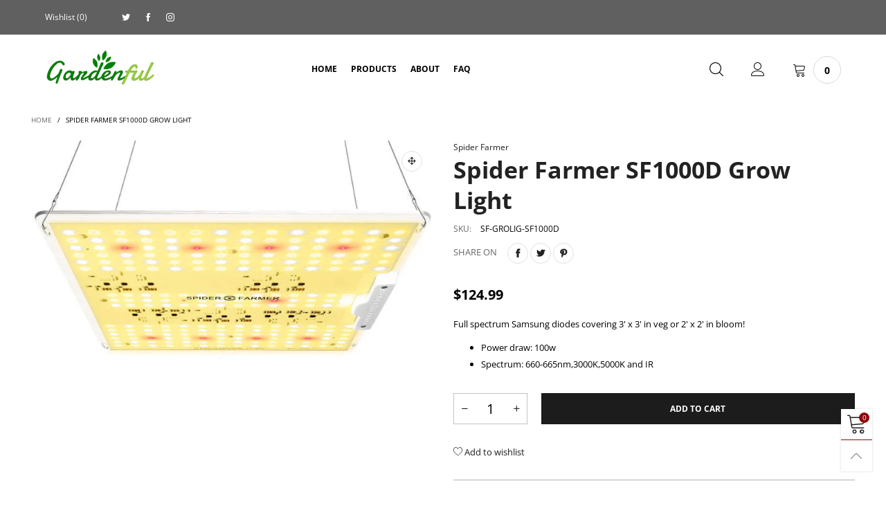

--- FILE ---
content_type: text/css
request_url: https://gardenful.ca/cdn/shop/t/8/assets/cloudzoom.css?v=84251911447497661361623695637
body_size: -577
content:
.cloudzoom-lens{border:5px solid #888;width:100px;height:100px;-webkit-box-shadow:0px 0px 10px rgba(0,0,0,.4);box-shadow:0 0 10px #0006;cursor:crosshair;z-index:9999}.cloudzoom-zoom{border:1px solid #888;-webkit-box-shadow:0px 0px 10px rgba(0,0,0,.4);box-shadow:0 0 10px #0006;z-index:9999}.cloudzoom-zoom-inside{border:none;-webkit-box-shadow:none;box-shadow:none;z-index:0;cursor:pointer}.modal-open .cloudzoom-zoom-inside{z-index:9999}.cloudzoom-caption{display:none;text-align:left;background-color:#000;color:#fff;font-weight:var(--font-weight-general--bold);padding:10px;font-family:sans-serif;font-size:11px}
/*# sourceMappingURL=/cdn/shop/t/8/assets/cloudzoom.css.map?v=84251911447497661361623695637 */


--- FILE ---
content_type: text/javascript
request_url: https://gardenful.ca/cdn/shop/t/8/assets/vendor.min.js?v=6942920046235576671623695659
body_size: 66076
content:
/* Do not edit this file to avoid losing your changes when upgrade the theme */
!function(e,t,n){var r=window.matchMedia;"undefined"!=typeof module&&module.exports?module.exports=n(r):"function"==typeof define&&define.amd?define(function(){return t[e]=n(r)}):t[e]=n(r)}("enquire",this,function(r){"use strict";function s(e,t){for(var n=0,r=e.length;n<r&&!1!==t(e[n],n);n++);}function a(e){return"function"==typeof e}function n(e){(this.options=e).deferSetup||this.setup()}function u(e,t){this.query=e,this.isUnconditional=t,this.handlers=[],this.mql=r(e);var n=this;this.listener=function(e){n.mql=e,n.assess()},this.mql.addListener(this.listener)}function e(){if(!r)throw new Error("matchMedia not present, legacy browsers require a polyfill");this.queries={},this.browserIsIncapable=!r("only all").matches}return n.prototype={setup:function(){this.options.setup&&this.options.setup(),this.initialised=!0},on:function(){this.initialised||this.setup(),this.options.match&&this.options.match()},off:function(){this.options.unmatch&&this.options.unmatch()},destroy:function(){this.options.destroy?this.options.destroy():this.off()},equals:function(e){return this.options===e||this.options.match===e}},u.prototype={addHandler:function(e){var t=new n(e);this.handlers.push(t),this.matches()&&t.on()},removeHandler:function(n){var r=this.handlers;s(r,function(e,t){return e.equals(n)?(e.destroy(),!r.splice(t,1)):void 0})},matches:function(){return this.mql.matches||this.isUnconditional},clear:function(){s(this.handlers,function(e){e.destroy()}),this.mql.removeListener(this.listener),this.handlers.length=0},assess:function(){var t=this.matches()?"on":"off";s(this.handlers,function(e){e[t]()})}},e.prototype={register:function(t,e,n){var r,i=this.queries,o=n&&this.browserIsIncapable;return i[t]||(i[t]=new u(t,o)),a(e)&&(e={match:e}),r=e,"[object Array]"===Object.prototype.toString.apply(r)||(e=[e]),s(e,function(e){a(e)&&(e={match:e}),i[t].addHandler(e)}),this},unregister:function(e,t){var n=this.queries[e];return n&&(t?n.removeHandler(t):(n.clear(),delete this.queries[e])),this}},new e}),function(e,t){"use strict";"object"==typeof module&&"object"==typeof module.exports?module.exports=e.document?t(e,!0):function(e){if(!e.document)throw new Error("jQuery requires a window with a document");return t(e)}:t(e)}("undefined"!=typeof window?window:this,function(_,e){"use strict";function v(e){return null!=e&&e===e.window}var t=[],r=Object.getPrototypeOf,a=t.slice,g=t.flat?function(e){return t.flat.call(e)}:function(e){return t.concat.apply([],e)},u=t.push,i=t.indexOf,n={},o=n.toString,y=n.hasOwnProperty,s=y.toString,l=s.call(Object),m={},w=function(e){return"function"==typeof e&&"number"!=typeof e.nodeType},T=_.document,c={type:!0,src:!0,nonce:!0,noModule:!0};function b(e,t,n){var r,i,o=(n=n||T).createElement("script");if(o.text=e,t)for(r in c)(i=t[r]||t.getAttribute&&t.getAttribute(r))&&o.setAttribute(r,i);n.head.appendChild(o).parentNode.removeChild(o)}function x(e){return null==e?e+"":"object"==typeof e||"function"==typeof e?n[o.call(e)]||"object":typeof e}var S=function(e,t){return new S.fn.init(e,t)};function f(e){var t=!!e&&"length"in e&&e.length,n=x(e);return!w(e)&&!v(e)&&("array"===n||0===t||"number"==typeof t&&0<t&&t-1 in e)}S.fn=S.prototype={jquery:"3.5.1",constructor:S,length:0,toArray:function(){return a.call(this)},get:function(e){return null==e?a.call(this):e<0?this[e+this.length]:this[e]},pushStack:function(e){var t=S.merge(this.constructor(),e);return t.prevObject=this,t},each:function(e){return S.each(this,e)},map:function(n){return this.pushStack(S.map(this,function(e,t){return n.call(e,t,e)}))},slice:function(){return this.pushStack(a.apply(this,arguments))},first:function(){return this.eq(0)},last:function(){return this.eq(-1)},even:function(){return this.pushStack(S.grep(this,function(e,t){return(t+1)%2}))},odd:function(){return this.pushStack(S.grep(this,function(e,t){return t%2}))},eq:function(e){var t=this.length,n=+e+(e<0?t:0);return this.pushStack(0<=n&&n<t?[this[n]]:[])},end:function(){return this.prevObject||this.constructor()},push:u,sort:t.sort,splice:t.splice},S.extend=S.fn.extend=function(){var e,t,n,r,i,o,s=arguments[0]||{},a=1,u=arguments.length,l=!1;for("boolean"==typeof s&&(l=s,s=arguments[a]||{},a++),"object"==typeof s||w(s)||(s={}),a===u&&(s=this,a--);a<u;a++)if(null!=(e=arguments[a]))for(t in e)r=e[t],"__proto__"!==t&&s!==r&&(l&&r&&(S.isPlainObject(r)||(i=Array.isArray(r)))?(n=s[t],o=i&&!Array.isArray(n)?[]:i||S.isPlainObject(n)?n:{},i=!1,s[t]=S.extend(l,o,r)):void 0!==r&&(s[t]=r));return s},S.extend({expando:"jQuery"+("3.5.1"+Math.random()).replace(/\D/g,""),isReady:!0,error:function(e){throw new Error(e)},noop:function(){},isPlainObject:function(e){var t,n;return!(!e||"[object Object]"!==o.call(e)||(t=r(e))&&("function"!=typeof(n=y.call(t,"constructor")&&t.constructor)||s.call(n)!==l))},isEmptyObject:function(e){var t;for(t in e)return!1;return!0},globalEval:function(e,t,n){b(e,{nonce:t&&t.nonce},n)},each:function(e,t){var n,r=0;if(f(e))for(n=e.length;r<n&&!1!==t.call(e[r],r,e[r]);r++);else for(r in e)if(!1===t.call(e[r],r,e[r]))break;return e},makeArray:function(e,t){var n=t||[];return null!=e&&(f(Object(e))?S.merge(n,"string"==typeof e?[e]:e):u.call(n,e)),n},inArray:function(e,t,n){return null==t?-1:i.call(t,e,n)},merge:function(e,t){for(var n=+t.length,r=0,i=e.length;r<n;r++)e[i++]=t[r];return e.length=i,e},grep:function(e,t,n){for(var r=[],i=0,o=e.length,s=!n;i<o;i++)!t(e[i],i)!=s&&r.push(e[i]);return r},map:function(e,t,n){var r,i,o=0,s=[];if(f(e))for(r=e.length;o<r;o++)null!=(i=t(e[o],o,n))&&s.push(i);else for(o in e)null!=(i=t(e[o],o,n))&&s.push(i);return g(s)},guid:1,support:m}),"function"==typeof Symbol&&(S.fn[Symbol.iterator]=t[Symbol.iterator]),S.each("Boolean Number String Function Array Date RegExp Object Error Symbol".split(" "),function(e,t){n["[object "+t+"]"]=t.toLowerCase()});var d=function(n){function f(e,t){var n="0x"+e.slice(1)-65536;return t||(n<0?String.fromCharCode(65536+n):String.fromCharCode(n>>10|55296,1023&n|56320))}function i(){k()}var e,p,b,o,s,h,d,v,x,u,l,k,_,a,T,g,c,y,m,S="sizzle"+ +new Date,w=n.document,C=0,r=0,A=ue(),$=ue(),j=ue(),E=ue(),O=function(e,t){return e===t&&(l=!0),0},D={}.hasOwnProperty,t=[],L=t.pop,N=t.push,q=t.push,P=t.slice,H=function(e,t){for(var n=0,r=e.length;n<r;n++)if(e[n]===t)return n;return-1},z="checked|selected|async|autofocus|autoplay|controls|defer|disabled|hidden|ismap|loop|multiple|open|readonly|required|scoped",I="[\\x20\\t\\r\\n\\f]",M="(?:\\\\[\\da-fA-F]{1,6}"+I+"?|\\\\[^\\r\\n\\f]|[\\w-]|[^\0-\\x7f])+",R="\\["+I+"*("+M+")(?:"+I+"*([*^$|!~]?=)"+I+"*(?:'((?:\\\\.|[^\\\\'])*)'|\"((?:\\\\.|[^\\\\\"])*)\"|("+M+"))|)"+I+"*\\]",W=":("+M+")(?:\\((('((?:\\\\.|[^\\\\'])*)'|\"((?:\\\\.|[^\\\\\"])*)\")|((?:\\\\.|[^\\\\()[\\]]|"+R+")*)|.*)\\)|)",B=new RegExp(I+"+","g"),F=new RegExp("^"+I+"+|((?:^|[^\\\\])(?:\\\\.)*)"+I+"+$","g"),U=new RegExp("^"+I+"*,"+I+"*"),X=new RegExp("^"+I+"*([>+~]|"+I+")"+I+"*"),Y=new RegExp(I+"|>"),V=new RegExp(W),G=new RegExp("^"+M+"$"),Q={ID:new RegExp("^#("+M+")"),CLASS:new RegExp("^\\.("+M+")"),TAG:new RegExp("^("+M+"|[*])"),ATTR:new RegExp("^"+R),PSEUDO:new RegExp("^"+W),CHILD:new RegExp("^:(only|first|last|nth|nth-last)-(child|of-type)(?:\\("+I+"*(even|odd|(([+-]|)(\\d*)n|)"+I+"*(?:([+-]|)"+I+"*(\\d+)|))"+I+"*\\)|)","i"),bool:new RegExp("^(?:"+z+")$","i"),needsContext:new RegExp("^"+I+"*[>+~]|:(even|odd|eq|gt|lt|nth|first|last)(?:\\("+I+"*((?:-\\d)?\\d*)"+I+"*\\)|)(?=[^-]|$)","i")},Z=/HTML$/i,J=/^(?:input|select|textarea|button)$/i,K=/^h\d$/i,ee=/^[^{]+\{\s*\[native \w/,te=/^(?:#([\w-]+)|(\w+)|\.([\w-]+))$/,ne=/[+~]/,re=new RegExp("\\\\[\\da-fA-F]{1,6}"+I+"?|\\\\([^\\r\\n\\f])","g"),ie=/([\0-\x1f\x7f]|^-?\d)|^-$|[^\0-\x1f\x7f-\uFFFF\w-]/g,oe=function(e,t){return t?"\0"===e?"�":e.slice(0,-1)+"\\"+e.charCodeAt(e.length-1).toString(16)+" ":"\\"+e},se=be(function(e){return!0===e.disabled&&"fieldset"===e.nodeName.toLowerCase()},{dir:"parentNode",next:"legend"});try{q.apply(t=P.call(w.childNodes),w.childNodes),t[w.childNodes.length].nodeType}catch(e){q={apply:t.length?function(e,t){N.apply(e,P.call(t))}:function(e,t){for(var n=e.length,r=0;e[n++]=t[r++];);e.length=n-1}}}function ae(e,t,n,r){var i,o,s,a,u,l,c,f=t&&t.ownerDocument,d=t?t.nodeType:9;if(n=n||[],"string"!=typeof e||!e||1!==d&&9!==d&&11!==d)return n;if(!r&&(k(t),t=t||_,T)){if(11!==d&&(u=te.exec(e)))if(i=u[1]){if(9===d){if(!(s=t.getElementById(i)))return n;if(s.id===i)return n.push(s),n}else if(f&&(s=f.getElementById(i))&&m(t,s)&&s.id===i)return n.push(s),n}else{if(u[2])return q.apply(n,t.getElementsByTagName(e)),n;if((i=u[3])&&p.getElementsByClassName&&t.getElementsByClassName)return q.apply(n,t.getElementsByClassName(i)),n}if(p.qsa&&!E[e+" "]&&(!g||!g.test(e))&&(1!==d||"object"!==t.nodeName.toLowerCase())){if(c=e,f=t,1===d&&(Y.test(e)||X.test(e))){for((f=ne.test(e)&&ye(t.parentNode)||t)===t&&p.scope||((a=t.getAttribute("id"))?a=a.replace(ie,oe):t.setAttribute("id",a=S)),o=(l=h(e)).length;o--;)l[o]=(a?"#"+a:":scope")+" "+we(l[o]);c=l.join(",")}try{return q.apply(n,f.querySelectorAll(c)),n}catch(t){E(e,!0)}finally{a===S&&t.removeAttribute("id")}}}return v(e.replace(F,"$1"),t,n,r)}function ue(){var r=[];return function e(t,n){return r.push(t+" ")>b.cacheLength&&delete e[r.shift()],e[t+" "]=n}}function le(e){return e[S]=!0,e}function ce(e){var t=_.createElement("fieldset");try{return!!e(t)}catch(e){return!1}finally{t.parentNode&&t.parentNode.removeChild(t),t=null}}function fe(e,t){for(var n=e.split("|"),r=n.length;r--;)b.attrHandle[n[r]]=t}function de(e,t){var n=t&&e,r=n&&1===e.nodeType&&1===t.nodeType&&e.sourceIndex-t.sourceIndex;if(r)return r;if(n)for(;n=n.nextSibling;)if(n===t)return-1;return e?1:-1}function pe(t){return function(e){return"input"===e.nodeName.toLowerCase()&&e.type===t}}function he(n){return function(e){var t=e.nodeName.toLowerCase();return("input"===t||"button"===t)&&e.type===n}}function ve(t){return function(e){return"form"in e?e.parentNode&&!1===e.disabled?"label"in e?"label"in e.parentNode?e.parentNode.disabled===t:e.disabled===t:e.isDisabled===t||e.isDisabled!==!t&&se(e)===t:e.disabled===t:"label"in e&&e.disabled===t}}function ge(s){return le(function(o){return o=+o,le(function(e,t){for(var n,r=s([],e.length,o),i=r.length;i--;)e[n=r[i]]&&(e[n]=!(t[n]=e[n]))})})}function ye(e){return e&&void 0!==e.getElementsByTagName&&e}for(e in p=ae.support={},s=ae.isXML=function(e){var t=e.namespaceURI,n=(e.ownerDocument||e).documentElement;return!Z.test(t||n&&n.nodeName||"HTML")},k=ae.setDocument=function(e){var t,n,r=e?e.ownerDocument||e:w;return r!=_&&9===r.nodeType&&r.documentElement&&(a=(_=r).documentElement,T=!s(_),w!=_&&(n=_.defaultView)&&n.top!==n&&(n.addEventListener?n.addEventListener("unload",i,!1):n.attachEvent&&n.attachEvent("onunload",i)),p.scope=ce(function(e){return a.appendChild(e).appendChild(_.createElement("div")),void 0!==e.querySelectorAll&&!e.querySelectorAll(":scope fieldset div").length}),p.attributes=ce(function(e){return e.className="i",!e.getAttribute("className")}),p.getElementsByTagName=ce(function(e){return e.appendChild(_.createComment("")),!e.getElementsByTagName("*").length}),p.getElementsByClassName=ee.test(_.getElementsByClassName),p.getById=ce(function(e){return a.appendChild(e).id=S,!_.getElementsByName||!_.getElementsByName(S).length}),p.getById?(b.filter.ID=function(e){var t=e.replace(re,f);return function(e){return e.getAttribute("id")===t}},b.find.ID=function(e,t){if(void 0!==t.getElementById&&T){var n=t.getElementById(e);return n?[n]:[]}}):(b.filter.ID=function(e){var n=e.replace(re,f);return function(e){var t=void 0!==e.getAttributeNode&&e.getAttributeNode("id");return t&&t.value===n}},b.find.ID=function(e,t){if(void 0!==t.getElementById&&T){var n,r,i,o=t.getElementById(e);if(o){if((n=o.getAttributeNode("id"))&&n.value===e)return[o];for(i=t.getElementsByName(e),r=0;o=i[r++];)if((n=o.getAttributeNode("id"))&&n.value===e)return[o]}return[]}}),b.find.TAG=p.getElementsByTagName?function(e,t){return void 0!==t.getElementsByTagName?t.getElementsByTagName(e):p.qsa?t.querySelectorAll(e):void 0}:function(e,t){var n,r=[],i=0,o=t.getElementsByTagName(e);if("*"!==e)return o;for(;n=o[i++];)1===n.nodeType&&r.push(n);return r},b.find.CLASS=p.getElementsByClassName&&function(e,t){if(void 0!==t.getElementsByClassName&&T)return t.getElementsByClassName(e)},c=[],g=[],(p.qsa=ee.test(_.querySelectorAll))&&(ce(function(e){var t;a.appendChild(e).innerHTML="<a id='"+S+"'></a><select id='"+S+"-\r\\' msallowcapture=''><option selected=''></option></select>",e.querySelectorAll("[msallowcapture^='']").length&&g.push("[*^$]="+I+"*(?:''|\"\")"),e.querySelectorAll("[selected]").length||g.push("\\["+I+"*(?:value|"+z+")"),e.querySelectorAll("[id~="+S+"-]").length||g.push("~="),(t=_.createElement("input")).setAttribute("name",""),e.appendChild(t),e.querySelectorAll("[name='']").length||g.push("\\["+I+"*name"+I+"*="+I+"*(?:''|\"\")"),e.querySelectorAll(":checked").length||g.push(":checked"),e.querySelectorAll("a#"+S+"+*").length||g.push(".#.+[+~]"),e.querySelectorAll("\\\f"),g.push("[\\r\\n\\f]")}),ce(function(e){e.innerHTML="<a href='' disabled='disabled'></a><select disabled='disabled'><option/></select>";var t=_.createElement("input");t.setAttribute("type","hidden"),e.appendChild(t).setAttribute("name","D"),e.querySelectorAll("[name=d]").length&&g.push("name"+I+"*[*^$|!~]?="),2!==e.querySelectorAll(":enabled").length&&g.push(":enabled",":disabled"),a.appendChild(e).disabled=!0,2!==e.querySelectorAll(":disabled").length&&g.push(":enabled",":disabled"),e.querySelectorAll("*,:x"),g.push(",.*:")})),(p.matchesSelector=ee.test(y=a.matches||a.webkitMatchesSelector||a.mozMatchesSelector||a.oMatchesSelector||a.msMatchesSelector))&&ce(function(e){p.disconnectedMatch=y.call(e,"*"),y.call(e,"[s!='']:x"),c.push("!=",W)}),g=g.length&&new RegExp(g.join("|")),c=c.length&&new RegExp(c.join("|")),t=ee.test(a.compareDocumentPosition),m=t||ee.test(a.contains)?function(e,t){var n=9===e.nodeType?e.documentElement:e,r=t&&t.parentNode;return e===r||!(!r||1!==r.nodeType||!(n.contains?n.contains(r):e.compareDocumentPosition&&16&e.compareDocumentPosition(r)))}:function(e,t){if(t)for(;t=t.parentNode;)if(t===e)return!0;return!1},O=t?function(e,t){if(e===t)return l=!0,0;var n=!e.compareDocumentPosition-!t.compareDocumentPosition;return n||(1&(n=(e.ownerDocument||e)==(t.ownerDocument||t)?e.compareDocumentPosition(t):1)||!p.sortDetached&&t.compareDocumentPosition(e)===n?e==_||e.ownerDocument==w&&m(w,e)?-1:t==_||t.ownerDocument==w&&m(w,t)?1:u?H(u,e)-H(u,t):0:4&n?-1:1)}:function(e,t){if(e===t)return l=!0,0;var n,r=0,i=e.parentNode,o=t.parentNode,s=[e],a=[t];if(!i||!o)return e==_?-1:t==_?1:i?-1:o?1:u?H(u,e)-H(u,t):0;if(i===o)return de(e,t);for(n=e;n=n.parentNode;)s.unshift(n);for(n=t;n=n.parentNode;)a.unshift(n);for(;s[r]===a[r];)r++;return r?de(s[r],a[r]):s[r]==w?-1:a[r]==w?1:0}),_},ae.matches=function(e,t){return ae(e,null,null,t)},ae.matchesSelector=function(e,t){if(k(e),p.matchesSelector&&T&&!E[t+" "]&&(!c||!c.test(t))&&(!g||!g.test(t)))try{var n=y.call(e,t);if(n||p.disconnectedMatch||e.document&&11!==e.document.nodeType)return n}catch(e){E(t,!0)}return 0<ae(t,_,null,[e]).length},ae.contains=function(e,t){return(e.ownerDocument||e)!=_&&k(e),m(e,t)},ae.attr=function(e,t){(e.ownerDocument||e)!=_&&k(e);var n=b.attrHandle[t.toLowerCase()],r=n&&D.call(b.attrHandle,t.toLowerCase())?n(e,t,!T):void 0;return void 0!==r?r:p.attributes||!T?e.getAttribute(t):(r=e.getAttributeNode(t))&&r.specified?r.value:null},ae.escape=function(e){return(e+"").replace(ie,oe)},ae.error=function(e){throw new Error("Syntax error, unrecognized expression: "+e)},ae.uniqueSort=function(e){var t,n=[],r=0,i=0;if(l=!p.detectDuplicates,u=!p.sortStable&&e.slice(0),e.sort(O),l){for(;t=e[i++];)t===e[i]&&(r=n.push(i));for(;r--;)e.splice(n[r],1)}return u=null,e},o=ae.getText=function(e){var t,n="",r=0,i=e.nodeType;if(i){if(1===i||9===i||11===i){if("string"==typeof e.textContent)return e.textContent;for(e=e.firstChild;e;e=e.nextSibling)n+=o(e)}else if(3===i||4===i)return e.nodeValue}else for(;t=e[r++];)n+=o(t);return n},(b=ae.selectors={cacheLength:50,createPseudo:le,match:Q,attrHandle:{},find:{},relative:{">":{dir:"parentNode",first:!0}," ":{dir:"parentNode"},"+":{dir:"previousSibling",first:!0},"~":{dir:"previousSibling"}},preFilter:{ATTR:function(e){return e[1]=e[1].replace(re,f),e[3]=(e[3]||e[4]||e[5]||"").replace(re,f),"~="===e[2]&&(e[3]=" "+e[3]+" "),e.slice(0,4)},CHILD:function(e){return e[1]=e[1].toLowerCase(),"nth"===e[1].slice(0,3)?(e[3]||ae.error(e[0]),e[4]=+(e[4]?e[5]+(e[6]||1):2*("even"===e[3]||"odd"===e[3])),e[5]=+(e[7]+e[8]||"odd"===e[3])):e[3]&&ae.error(e[0]),e},PSEUDO:function(e){var t,n=!e[6]&&e[2];return Q.CHILD.test(e[0])?null:(e[3]?e[2]=e[4]||e[5]||"":n&&V.test(n)&&(t=h(n,!0))&&(t=n.indexOf(")",n.length-t)-n.length)&&(e[0]=e[0].slice(0,t),e[2]=n.slice(0,t)),e.slice(0,3))}},filter:{TAG:function(e){var t=e.replace(re,f).toLowerCase();return"*"===e?function(){return!0}:function(e){return e.nodeName&&e.nodeName.toLowerCase()===t}},CLASS:function(e){var t=A[e+" "];return t||(t=new RegExp("(^|"+I+")"+e+"("+I+"|$)"))&&A(e,function(e){return t.test("string"==typeof e.className&&e.className||void 0!==e.getAttribute&&e.getAttribute("class")||"")})},ATTR:function(n,r,i){return function(e){var t=ae.attr(e,n);return null==t?"!="===r:!r||(t+="","="===r?t===i:"!="===r?t!==i:"^="===r?i&&0===t.indexOf(i):"*="===r?i&&-1<t.indexOf(i):"$="===r?i&&t.slice(-i.length)===i:"~="===r?-1<(" "+t.replace(B," ")+" ").indexOf(i):"|="===r&&(t===i||t.slice(0,i.length+1)===i+"-"))}},CHILD:function(h,e,t,v,g){var y="nth"!==h.slice(0,3),m="last"!==h.slice(-4),w="of-type"===e;return 1===v&&0===g?function(e){return!!e.parentNode}:function(e,t,n){var r,i,o,s,a,u,l=y!=m?"nextSibling":"previousSibling",c=e.parentNode,f=w&&e.nodeName.toLowerCase(),d=!n&&!w,p=!1;if(c){if(y){for(;l;){for(s=e;s=s[l];)if(w?s.nodeName.toLowerCase()===f:1===s.nodeType)return!1;u=l="only"===h&&!u&&"nextSibling"}return!0}if(u=[m?c.firstChild:c.lastChild],m&&d){for(p=(a=(r=(i=(o=(s=c)[S]||(s[S]={}))[s.uniqueID]||(o[s.uniqueID]={}))[h]||[])[0]===C&&r[1])&&r[2],s=a&&c.childNodes[a];s=++a&&s&&s[l]||(p=a=0)||u.pop();)if(1===s.nodeType&&++p&&s===e){i[h]=[C,a,p];break}}else if(d&&(p=a=(r=(i=(o=(s=e)[S]||(s[S]={}))[s.uniqueID]||(o[s.uniqueID]={}))[h]||[])[0]===C&&r[1]),!1===p)for(;(s=++a&&s&&s[l]||(p=a=0)||u.pop())&&((w?s.nodeName.toLowerCase()!==f:1!==s.nodeType)||!++p||(d&&((i=(o=s[S]||(s[S]={}))[s.uniqueID]||(o[s.uniqueID]={}))[h]=[C,p]),s!==e)););return(p-=g)===v||p%v==0&&0<=p/v}}},PSEUDO:function(e,o){var t,s=b.pseudos[e]||b.setFilters[e.toLowerCase()]||ae.error("unsupported pseudo: "+e);return s[S]?s(o):1<s.length?(t=[e,e,"",o],b.setFilters.hasOwnProperty(e.toLowerCase())?le(function(e,t){for(var n,r=s(e,o),i=r.length;i--;)e[n=H(e,r[i])]=!(t[n]=r[i])}):function(e){return s(e,0,t)}):s}},pseudos:{not:le(function(e){var r=[],i=[],a=d(e.replace(F,"$1"));return a[S]?le(function(e,t,n,r){for(var i,o=a(e,null,r,[]),s=e.length;s--;)(i=o[s])&&(e[s]=!(t[s]=i))}):function(e,t,n){return r[0]=e,a(r,null,n,i),r[0]=null,!i.pop()}}),has:le(function(t){return function(e){return 0<ae(t,e).length}}),contains:le(function(t){return t=t.replace(re,f),function(e){return-1<(e.textContent||o(e)).indexOf(t)}}),lang:le(function(n){return G.test(n||"")||ae.error("unsupported lang: "+n),n=n.replace(re,f).toLowerCase(),function(e){var t;do{if(t=T?e.lang:e.getAttribute("xml:lang")||e.getAttribute("lang"))return(t=t.toLowerCase())===n||0===t.indexOf(n+"-")}while((e=e.parentNode)&&1===e.nodeType);return!1}}),target:function(e){var t=n.location&&n.location.hash;return t&&t.slice(1)===e.id},root:function(e){return e===a},focus:function(e){return e===_.activeElement&&(!_.hasFocus||_.hasFocus())&&!!(e.type||e.href||~e.tabIndex)},enabled:ve(!1),disabled:ve(!0),checked:function(e){var t=e.nodeName.toLowerCase();return"input"===t&&!!e.checked||"option"===t&&!!e.selected},selected:function(e){return e.parentNode&&e.parentNode.selectedIndex,!0===e.selected},empty:function(e){for(e=e.firstChild;e;e=e.nextSibling)if(e.nodeType<6)return!1;return!0},parent:function(e){return!b.pseudos.empty(e)},header:function(e){return K.test(e.nodeName)},input:function(e){return J.test(e.nodeName)},button:function(e){var t=e.nodeName.toLowerCase();return"input"===t&&"button"===e.type||"button"===t},text:function(e){var t;return"input"===e.nodeName.toLowerCase()&&"text"===e.type&&(null==(t=e.getAttribute("type"))||"text"===t.toLowerCase())},first:ge(function(){return[0]}),last:ge(function(e,t){return[t-1]}),eq:ge(function(e,t,n){return[n<0?n+t:n]}),even:ge(function(e,t){for(var n=0;n<t;n+=2)e.push(n);return e}),odd:ge(function(e,t){for(var n=1;n<t;n+=2)e.push(n);return e}),lt:ge(function(e,t,n){for(var r=n<0?n+t:t<n?t:n;0<=--r;)e.push(r);return e}),gt:ge(function(e,t,n){for(var r=n<0?n+t:n;++r<t;)e.push(r);return e})}}).pseudos.nth=b.pseudos.eq,{radio:!0,checkbox:!0,file:!0,password:!0,image:!0})b.pseudos[e]=pe(e);for(e in{submit:!0,reset:!0})b.pseudos[e]=he(e);function me(){}function we(e){for(var t=0,n=e.length,r="";t<n;t++)r+=e[t].value;return r}function be(a,e,t){var u=e.dir,l=e.next,c=l||u,f=t&&"parentNode"===c,d=r++;return e.first?function(e,t,n){for(;e=e[u];)if(1===e.nodeType||f)return a(e,t,n);return!1}:function(e,t,n){var r,i,o,s=[C,d];if(n){for(;e=e[u];)if((1===e.nodeType||f)&&a(e,t,n))return!0}else for(;e=e[u];)if(1===e.nodeType||f)if(i=(o=e[S]||(e[S]={}))[e.uniqueID]||(o[e.uniqueID]={}),l&&l===e.nodeName.toLowerCase())e=e[u]||e;else{if((r=i[c])&&r[0]===C&&r[1]===d)return s[2]=r[2];if((i[c]=s)[2]=a(e,t,n))return!0}return!1}}function xe(i){return 1<i.length?function(e,t,n){for(var r=i.length;r--;)if(!i[r](e,t,n))return!1;return!0}:i[0]}function ke(e,t,n,r,i){for(var o,s=[],a=0,u=e.length,l=null!=t;a<u;a++)(o=e[a])&&(n&&!n(o,r,i)||(s.push(o),l&&t.push(a)));return s}function _e(p,h,v,g,y,e){return g&&!g[S]&&(g=_e(g)),y&&!y[S]&&(y=_e(y,e)),le(function(e,t,n,r){var i,o,s,a=[],u=[],l=t.length,c=e||function(e,t,n){for(var r=0,i=t.length;r<i;r++)ae(e,t[r],n);return n}(h||"*",n.nodeType?[n]:n,[]),f=!p||!e&&h?c:ke(c,a,p,n,r),d=v?y||(e?p:l||g)?[]:t:f;if(v&&v(f,d,n,r),g)for(i=ke(d,u),g(i,[],n,r),o=i.length;o--;)(s=i[o])&&(d[u[o]]=!(f[u[o]]=s));if(e){if(y||p){if(y){for(i=[],o=d.length;o--;)(s=d[o])&&i.push(f[o]=s);y(null,d=[],i,r)}for(o=d.length;o--;)(s=d[o])&&-1<(i=y?H(e,s):a[o])&&(e[i]=!(t[i]=s))}}else d=ke(d===t?d.splice(l,d.length):d),y?y(null,t,d,r):q.apply(t,d)})}function Te(e){for(var i,t,n,r=e.length,o=b.relative[e[0].type],s=o||b.relative[" "],a=o?1:0,u=be(function(e){return e===i},s,!0),l=be(function(e){return-1<H(i,e)},s,!0),c=[function(e,t,n){var r=!o&&(n||t!==x)||((i=t).nodeType?u:l)(e,t,n);return i=null,r}];a<r;a++)if(t=b.relative[e[a].type])c=[be(xe(c),t)];else{if((t=b.filter[e[a].type].apply(null,e[a].matches))[S]){for(n=++a;n<r&&!b.relative[e[n].type];n++);return _e(1<a&&xe(c),1<a&&we(e.slice(0,a-1).concat({value:" "===e[a-2].type?"*":""})).replace(F,"$1"),t,a<n&&Te(e.slice(a,n)),n<r&&Te(e=e.slice(n)),n<r&&we(e))}c.push(t)}return xe(c)}return me.prototype=b.filters=b.pseudos,b.setFilters=new me,h=ae.tokenize=function(e,t){var n,r,i,o,s,a,u,l=$[e+" "];if(l)return t?0:l.slice(0);for(s=e,a=[],u=b.preFilter;s;){for(o in n&&!(r=U.exec(s))||(r&&(s=s.slice(r[0].length)||s),a.push(i=[])),n=!1,(r=X.exec(s))&&(n=r.shift(),i.push({value:n,type:r[0].replace(F," ")}),s=s.slice(n.length)),b.filter)!(r=Q[o].exec(s))||u[o]&&!(r=u[o](r))||(n=r.shift(),i.push({value:n,type:o,matches:r}),s=s.slice(n.length));if(!n)break}return t?s.length:s?ae.error(e):$(e,a).slice(0)},d=ae.compile=function(e,t){var n,g,y,m,w,r,i=[],o=[],s=j[e+" "];if(!s){for(n=(t=t||h(e)).length;n--;)(s=Te(t[n]))[S]?i.push(s):o.push(s);(s=j(e,(g=o,m=0<(y=i).length,w=0<g.length,r=function(e,t,n,r,i){var o,s,a,u=0,l="0",c=e&&[],f=[],d=x,p=e||w&&b.find.TAG("*",i),h=C+=null==d?1:Math.random()||.1,v=p.length;for(i&&(x=t==_||t||i);l!==v&&null!=(o=p[l]);l++){if(w&&o){for(s=0,t||o.ownerDocument==_||(k(o),n=!T);a=g[s++];)if(a(o,t||_,n)){r.push(o);break}i&&(C=h)}m&&((o=!a&&o)&&u--,e&&c.push(o))}if(u+=l,m&&l!==u){for(s=0;a=y[s++];)a(c,f,t,n);if(e){if(0<u)for(;l--;)c[l]||f[l]||(f[l]=L.call(r));f=ke(f)}q.apply(r,f),i&&!e&&0<f.length&&1<u+y.length&&ae.uniqueSort(r)}return i&&(C=h,x=d),c},m?le(r):r))).selector=e}return s},v=ae.select=function(e,t,n,r){var i,o,s,a,u,l="function"==typeof e&&e,c=!r&&h(e=l.selector||e);if(n=n||[],1===c.length){if(2<(o=c[0]=c[0].slice(0)).length&&"ID"===(s=o[0]).type&&9===t.nodeType&&T&&b.relative[o[1].type]){if(!(t=(b.find.ID(s.matches[0].replace(re,f),t)||[])[0]))return n;l&&(t=t.parentNode),e=e.slice(o.shift().value.length)}for(i=Q.needsContext.test(e)?0:o.length;i--&&(s=o[i],!b.relative[a=s.type]);)if((u=b.find[a])&&(r=u(s.matches[0].replace(re,f),ne.test(o[0].type)&&ye(t.parentNode)||t))){if(o.splice(i,1),!(e=r.length&&we(o)))return q.apply(n,r),n;break}}return(l||d(e,c))(r,t,!T,n,!t||ne.test(e)&&ye(t.parentNode)||t),n},p.sortStable=S.split("").sort(O).join("")===S,p.detectDuplicates=!!l,k(),p.sortDetached=ce(function(e){return 1&e.compareDocumentPosition(_.createElement("fieldset"))}),ce(function(e){return e.innerHTML="<a href='#'></a>","#"===e.firstChild.getAttribute("href")})||fe("type|href|height|width",function(e,t,n){if(!n)return e.getAttribute(t,"type"===t.toLowerCase()?1:2)}),p.attributes&&ce(function(e){return e.innerHTML="<input/>",e.firstChild.setAttribute("value",""),""===e.firstChild.getAttribute("value")})||fe("value",function(e,t,n){if(!n&&"input"===e.nodeName.toLowerCase())return e.defaultValue}),ce(function(e){return null==e.getAttribute("disabled")})||fe(z,function(e,t,n){var r;if(!n)return!0===e[t]?t.toLowerCase():(r=e.getAttributeNode(t))&&r.specified?r.value:null}),ae}(_);S.find=d,S.expr=d.selectors,S.expr[":"]=S.expr.pseudos,S.uniqueSort=S.unique=d.uniqueSort,S.text=d.getText,S.isXMLDoc=d.isXML,S.contains=d.contains,S.escapeSelector=d.escape;function p(e,t,n){for(var r=[],i=void 0!==n;(e=e[t])&&9!==e.nodeType;)if(1===e.nodeType){if(i&&S(e).is(n))break;r.push(e)}return r}function h(e,t){for(var n=[];e;e=e.nextSibling)1===e.nodeType&&e!==t&&n.push(e);return n}var k=S.expr.match.needsContext;function C(e,t){return e.nodeName&&e.nodeName.toLowerCase()===t.toLowerCase()}var A=/^<([a-z][^\/\0>:\x20\t\r\n\f]*)[\x20\t\r\n\f]*\/?>(?:<\/\1>|)$/i;function $(e,n,r){return w(n)?S.grep(e,function(e,t){return!!n.call(e,t,e)!==r}):n.nodeType?S.grep(e,function(e){return e===n!==r}):"string"!=typeof n?S.grep(e,function(e){return-1<i.call(n,e)!==r}):S.filter(n,e,r)}S.filter=function(e,t,n){var r=t[0];return n&&(e=":not("+e+")"),1===t.length&&1===r.nodeType?S.find.matchesSelector(r,e)?[r]:[]:S.find.matches(e,S.grep(t,function(e){return 1===e.nodeType}))},S.fn.extend({find:function(e){var t,n,r=this.length,i=this;if("string"!=typeof e)return this.pushStack(S(e).filter(function(){for(t=0;t<r;t++)if(S.contains(i[t],this))return!0}));for(n=this.pushStack([]),t=0;t<r;t++)S.find(e,i[t],n);return 1<r?S.uniqueSort(n):n},filter:function(e){return this.pushStack($(this,e||[],!1))},not:function(e){return this.pushStack($(this,e||[],!0))},is:function(e){return!!$(this,"string"==typeof e&&k.test(e)?S(e):e||[],!1).length}});var j,E=/^(?:\s*(<[\w\W]+>)[^>]*|#([\w-]+))$/;(S.fn.init=function(e,t,n){var r,i;if(!e)return this;if(n=n||j,"string"!=typeof e)return e.nodeType?(this[0]=e,this.length=1,this):w(e)?void 0!==n.ready?n.ready(e):e(S):S.makeArray(e,this);if(!(r="<"===e[0]&&">"===e[e.length-1]&&3<=e.length?[null,e,null]:E.exec(e))||!r[1]&&t)return!t||t.jquery?(t||n).find(e):this.constructor(t).find(e);if(r[1]){if(t=t instanceof S?t[0]:t,S.merge(this,S.parseHTML(r[1],t&&t.nodeType?t.ownerDocument||t:T,!0)),A.test(r[1])&&S.isPlainObject(t))for(r in t)w(this[r])?this[r](t[r]):this.attr(r,t[r]);return this}return(i=T.getElementById(r[2]))&&(this[0]=i,this.length=1),this}).prototype=S.fn,j=S(T);var O=/^(?:parents|prev(?:Until|All))/,D={children:!0,contents:!0,next:!0,prev:!0};function L(e,t){for(;(e=e[t])&&1!==e.nodeType;);return e}S.fn.extend({has:function(e){var t=S(e,this),n=t.length;return this.filter(function(){for(var e=0;e<n;e++)if(S.contains(this,t[e]))return!0})},closest:function(e,t){var n,r=0,i=this.length,o=[],s="string"!=typeof e&&S(e);if(!k.test(e))for(;r<i;r++)for(n=this[r];n&&n!==t;n=n.parentNode)if(n.nodeType<11&&(s?-1<s.index(n):1===n.nodeType&&S.find.matchesSelector(n,e))){o.push(n);break}return this.pushStack(1<o.length?S.uniqueSort(o):o)},index:function(e){return e?"string"==typeof e?i.call(S(e),this[0]):i.call(this,e.jquery?e[0]:e):this[0]&&this[0].parentNode?this.first().prevAll().length:-1},add:function(e,t){return this.pushStack(S.uniqueSort(S.merge(this.get(),S(e,t))))},addBack:function(e){return this.add(null==e?this.prevObject:this.prevObject.filter(e))}}),S.each({parent:function(e){var t=e.parentNode;return t&&11!==t.nodeType?t:null},parents:function(e){return p(e,"parentNode")},parentsUntil:function(e,t,n){return p(e,"parentNode",n)},next:function(e){return L(e,"nextSibling")},prev:function(e){return L(e,"previousSibling")},nextAll:function(e){return p(e,"nextSibling")},prevAll:function(e){return p(e,"previousSibling")},nextUntil:function(e,t,n){return p(e,"nextSibling",n)},prevUntil:function(e,t,n){return p(e,"previousSibling",n)},siblings:function(e){return h((e.parentNode||{}).firstChild,e)},children:function(e){return h(e.firstChild)},contents:function(e){return null!=e.contentDocument&&r(e.contentDocument)?e.contentDocument:(C(e,"template")&&(e=e.content||e),S.merge([],e.childNodes))}},function(r,i){S.fn[r]=function(e,t){var n=S.map(this,i,e);return"Until"!==r.slice(-5)&&(t=e),t&&"string"==typeof t&&(n=S.filter(t,n)),1<this.length&&(D[r]||S.uniqueSort(n),O.test(r)&&n.reverse()),this.pushStack(n)}});var N=/[^\x20\t\r\n\f]+/g;function q(e){return e}function P(e){throw e}function H(e,t,n,r){var i;try{e&&w(i=e.promise)?i.call(e).done(t).fail(n):e&&w(i=e.then)?i.call(e,t,n):t.apply(void 0,[e].slice(r))}catch(e){n.apply(void 0,[e])}}S.Callbacks=function(r){var n;r="string"==typeof r?(n={},S.each(r.match(N)||[],function(e,t){n[t]=!0}),n):S.extend({},r);function i(){for(s=s||r.once,t=o=!0;u.length;l=-1)for(e=u.shift();++l<a.length;)!1===a[l].apply(e[0],e[1])&&r.stopOnFalse&&(l=a.length,e=!1);r.memory||(e=!1),o=!1,s&&(a=e?[]:"")}var o,e,t,s,a=[],u=[],l=-1,c={add:function(){return a&&(e&&!o&&(l=a.length-1,u.push(e)),function n(e){S.each(e,function(e,t){w(t)?r.unique&&c.has(t)||a.push(t):t&&t.length&&"string"!==x(t)&&n(t)})}(arguments),e&&!o&&i()),this},remove:function(){return S.each(arguments,function(e,t){for(var n;-1<(n=S.inArray(t,a,n));)a.splice(n,1),n<=l&&l--}),this},has:function(e){return e?-1<S.inArray(e,a):0<a.length},empty:function(){return a=a&&[],this},disable:function(){return s=u=[],a=e="",this},disabled:function(){return!a},lock:function(){return s=u=[],e||o||(a=e=""),this},locked:function(){return!!s},fireWith:function(e,t){return s||(t=[e,(t=t||[]).slice?t.slice():t],u.push(t),o||i()),this},fire:function(){return c.fireWith(this,arguments),this},fired:function(){return!!t}};return c},S.extend({Deferred:function(e){var o=[["notify","progress",S.Callbacks("memory"),S.Callbacks("memory"),2],["resolve","done",S.Callbacks("once memory"),S.Callbacks("once memory"),0,"resolved"],["reject","fail",S.Callbacks("once memory"),S.Callbacks("once memory"),1,"rejected"]],i="pending",s={state:function(){return i},always:function(){return a.done(arguments).fail(arguments),this},catch:function(e){return s.then(null,e)},pipe:function(){var i=arguments;return S.Deferred(function(r){S.each(o,function(e,t){var n=w(i[t[4]])&&i[t[4]];a[t[1]](function(){var e=n&&n.apply(this,arguments);e&&w(e.promise)?e.promise().progress(r.notify).done(r.resolve).fail(r.reject):r[t[0]+"With"](this,n?[e]:arguments)})}),i=null}).promise()},then:function(t,n,r){var u=0;function l(i,o,s,a){return function(){function e(){var e,t;if(!(i<u)){if((e=s.apply(n,r))===o.promise())throw new TypeError("Thenable self-resolution");t=e&&("object"==typeof e||"function"==typeof e)&&e.then,w(t)?a?t.call(e,l(u,o,q,a),l(u,o,P,a)):(u++,t.call(e,l(u,o,q,a),l(u,o,P,a),l(u,o,q,o.notifyWith))):(s!==q&&(n=void 0,r=[e]),(a||o.resolveWith)(n,r))}}var n=this,r=arguments,t=a?e:function(){try{e()}catch(e){S.Deferred.exceptionHook&&S.Deferred.exceptionHook(e,t.stackTrace),u<=i+1&&(s!==P&&(n=void 0,r=[e]),o.rejectWith(n,r))}};i?t():(S.Deferred.getStackHook&&(t.stackTrace=S.Deferred.getStackHook()),_.setTimeout(t))}}return S.Deferred(function(e){o[0][3].add(l(0,e,w(r)?r:q,e.notifyWith)),o[1][3].add(l(0,e,w(t)?t:q)),o[2][3].add(l(0,e,w(n)?n:P))}).promise()},promise:function(e){return null!=e?S.extend(e,s):s}},a={};return S.each(o,function(e,t){var n=t[2],r=t[5];s[t[1]]=n.add,r&&n.add(function(){i=r},o[3-e][2].disable,o[3-e][3].disable,o[0][2].lock,o[0][3].lock),n.add(t[3].fire),a[t[0]]=function(){return a[t[0]+"With"](this===a?void 0:this,arguments),this},a[t[0]+"With"]=n.fireWith}),s.promise(a),e&&e.call(a,a),a},when:function(e){function t(t){return function(e){i[t]=this,o[t]=1<arguments.length?a.call(arguments):e,--n||s.resolveWith(i,o)}}var n=arguments.length,r=n,i=Array(r),o=a.call(arguments),s=S.Deferred();if(n<=1&&(H(e,s.done(t(r)).resolve,s.reject,!n),"pending"===s.state()||w(o[r]&&o[r].then)))return s.then();for(;r--;)H(o[r],t(r),s.reject);return s.promise()}});var z=/^(Eval|Internal|Range|Reference|Syntax|Type|URI)Error$/;S.Deferred.exceptionHook=function(e,t){_.console&&_.console.warn&&e&&z.test(e.name)&&_.console.warn("jQuery.Deferred exception: "+e.message,e.stack,t)},S.readyException=function(e){_.setTimeout(function(){throw e})};var I=S.Deferred();function M(){T.removeEventListener("DOMContentLoaded",M),_.removeEventListener("load",M),S.ready()}S.fn.ready=function(e){return I.then(e).catch(function(e){S.readyException(e)}),this},S.extend({isReady:!1,readyWait:1,ready:function(e){(!0===e?--S.readyWait:S.isReady)||(S.isReady=!0)!==e&&0<--S.readyWait||I.resolveWith(T,[S])}}),S.ready.then=I.then,"complete"===T.readyState||"loading"!==T.readyState&&!T.documentElement.doScroll?_.setTimeout(S.ready):(T.addEventListener("DOMContentLoaded",M),_.addEventListener("load",M));var R=function(e,t,n,r,i,o,s){var a=0,u=e.length,l=null==n;if("object"===x(n))for(a in i=!0,n)R(e,t,a,n[a],!0,o,s);else if(void 0!==r&&(i=!0,w(r)||(s=!0),l&&(t=s?(t.call(e,r),null):(l=t,function(e,t,n){return l.call(S(e),n)})),t))for(;a<u;a++)t(e[a],n,s?r:r.call(e[a],a,t(e[a],n)));return i?e:l?t.call(e):u?t(e[0],n):o},W=/^-ms-/,B=/-([a-z])/g;function F(e,t){return t.toUpperCase()}function U(e){return e.replace(W,"ms-").replace(B,F)}function X(e){return 1===e.nodeType||9===e.nodeType||!+e.nodeType}function Y(){this.expando=S.expando+Y.uid++}Y.uid=1,Y.prototype={cache:function(e){var t=e[this.expando];return t||(t={},X(e)&&(e.nodeType?e[this.expando]=t:Object.defineProperty(e,this.expando,{value:t,configurable:!0}))),t},set:function(e,t,n){var r,i=this.cache(e);if("string"==typeof t)i[U(t)]=n;else for(r in t)i[U(r)]=t[r];return i},get:function(e,t){return void 0===t?this.cache(e):e[this.expando]&&e[this.expando][U(t)]},access:function(e,t,n){return void 0===t||t&&"string"==typeof t&&void 0===n?this.get(e,t):(this.set(e,t,n),void 0!==n?n:t)},remove:function(e,t){var n,r=e[this.expando];if(void 0!==r){if(void 0!==t){n=(t=Array.isArray(t)?t.map(U):(t=U(t))in r?[t]:t.match(N)||[]).length;for(;n--;)delete r[t[n]]}void 0!==t&&!S.isEmptyObject(r)||(e.nodeType?e[this.expando]=void 0:delete e[this.expando])}},hasData:function(e){var t=e[this.expando];return void 0!==t&&!S.isEmptyObject(t)}};var V=new Y,G=new Y,Q=/^(?:\{[\w\W]*\}|\[[\w\W]*\])$/,Z=/[A-Z]/g;function J(e,t,n){var r,i;if(void 0===n&&1===e.nodeType)if(r="data-"+t.replace(Z,"-$&").toLowerCase(),"string"==typeof(n=e.getAttribute(r))){try{n="true"===(i=n)||"false"!==i&&("null"===i?null:i===+i+""?+i:Q.test(i)?JSON.parse(i):i)}catch(e){}G.set(e,t,n)}else n=void 0;return n}S.extend({hasData:function(e){return G.hasData(e)||V.hasData(e)},data:function(e,t,n){return G.access(e,t,n)},removeData:function(e,t){G.remove(e,t)},_data:function(e,t,n){return V.access(e,t,n)},_removeData:function(e,t){V.remove(e,t)}}),S.fn.extend({data:function(n,e){var t,r,i,o=this[0],s=o&&o.attributes;if(void 0!==n)return"object"==typeof n?this.each(function(){G.set(this,n)}):R(this,function(e){var t;if(o&&void 0===e)return void 0!==(t=G.get(o,n))||void 0!==(t=J(o,n))?t:void 0;this.each(function(){G.set(this,n,e)})},null,e,1<arguments.length,null,!0);if(this.length&&(i=G.get(o),1===o.nodeType&&!V.get(o,"hasDataAttrs"))){for(t=s.length;t--;)s[t]&&0===(r=s[t].name).indexOf("data-")&&(r=U(r.slice(5)),J(o,r,i[r]));V.set(o,"hasDataAttrs",!0)}return i},removeData:function(e){return this.each(function(){G.remove(this,e)})}}),S.extend({queue:function(e,t,n){var r;if(e)return t=(t||"fx")+"queue",r=V.get(e,t),n&&(!r||Array.isArray(n)?r=V.access(e,t,S.makeArray(n)):r.push(n)),r||[]},dequeue:function(e,t){t=t||"fx";var n=S.queue(e,t),r=n.length,i=n.shift(),o=S._queueHooks(e,t);"inprogress"===i&&(i=n.shift(),r--),i&&("fx"===t&&n.unshift("inprogress"),delete o.stop,i.call(e,function(){S.dequeue(e,t)},o)),!r&&o&&o.empty.fire()},_queueHooks:function(e,t){var n=t+"queueHooks";return V.get(e,n)||V.access(e,n,{empty:S.Callbacks("once memory").add(function(){V.remove(e,[t+"queue",n])})})}}),S.fn.extend({queue:function(t,n){var e=2;return"string"!=typeof t&&(n=t,t="fx",e--),arguments.length<e?S.queue(this[0],t):void 0===n?this:this.each(function(){var e=S.queue(this,t,n);S._queueHooks(this,t),"fx"===t&&"inprogress"!==e[0]&&S.dequeue(this,t)})},dequeue:function(e){return this.each(function(){S.dequeue(this,e)})},clearQueue:function(e){return this.queue(e||"fx",[])},promise:function(e,t){function n(){--i||o.resolveWith(s,[s])}var r,i=1,o=S.Deferred(),s=this,a=this.length;for("string"!=typeof e&&(t=e,e=void 0),e=e||"fx";a--;)(r=V.get(s[a],e+"queueHooks"))&&r.empty&&(i++,r.empty.add(n));return n(),o.promise(t)}});var K=/[+-]?(?:\d*\.|)\d+(?:[eE][+-]?\d+|)/.source,ee=new RegExp("^(?:([+-])=|)("+K+")([a-z%]*)$","i"),te=["Top","Right","Bottom","Left"],ne=T.documentElement,re=function(e){return S.contains(e.ownerDocument,e)},ie={composed:!0};ne.getRootNode&&(re=function(e){return S.contains(e.ownerDocument,e)||e.getRootNode(ie)===e.ownerDocument});function oe(e,t){return"none"===(e=t||e).style.display||""===e.style.display&&re(e)&&"none"===S.css(e,"display")}function se(e,t,n,r){var i,o,s=20,a=r?function(){return r.cur()}:function(){return S.css(e,t,"")},u=a(),l=n&&n[3]||(S.cssNumber[t]?"":"px"),c=e.nodeType&&(S.cssNumber[t]||"px"!==l&&+u)&&ee.exec(S.css(e,t));if(c&&c[3]!==l){for(u/=2,l=l||c[3],c=+u||1;s--;)S.style(e,t,c+l),(1-o)*(1-(o=a()/u||.5))<=0&&(s=0),c/=o;c*=2,S.style(e,t,c+l),n=n||[]}return n&&(c=+c||+u||0,i=n[1]?c+(n[1]+1)*n[2]:+n[2],r&&(r.unit=l,r.start=c,r.end=i)),i}var ae={};function ue(e,t){for(var n,r,i,o,s,a,u=[],l=0,c=e.length;l<c;l++)(r=e[l]).style&&(n=r.style.display,t?("none"===n&&(u[l]=V.get(r,"display")||null,u[l]||(r.style.display="")),""===r.style.display&&oe(r)&&(u[l]=(a=o=i=void 0,o=r.ownerDocument,s=r.nodeName,(a=ae[s])||(i=o.body.appendChild(o.createElement(s)),a=S.css(i,"display"),i.parentNode.removeChild(i),"none"===a&&(a="block"),ae[s]=a)))):"none"!==n&&(u[l]="none",V.set(r,"display",n)));for(l=0;l<c;l++)null!=u[l]&&(e[l].style.display=u[l]);return e}S.fn.extend({show:function(){return ue(this,!0)},hide:function(){return ue(this)},toggle:function(e){return"boolean"==typeof e?e?this.show():this.hide():this.each(function(){oe(this)?S(this).show():S(this).hide()})}});var le,ce,fe=/^(?:checkbox|radio)$/i,de=/<([a-z][^\/\0>\x20\t\r\n\f]*)/i,pe=/^$|^module$|\/(?:java|ecma)script/i;le=T.createDocumentFragment().appendChild(T.createElement("div")),(ce=T.createElement("input")).setAttribute("type","radio"),ce.setAttribute("checked","checked"),ce.setAttribute("name","t"),le.appendChild(ce),m.checkClone=le.cloneNode(!0).cloneNode(!0).lastChild.checked,le.innerHTML="<textarea>x</textarea>",m.noCloneChecked=!!le.cloneNode(!0).lastChild.defaultValue,le.innerHTML="<option></option>",m.option=!!le.lastChild;var he={thead:[1,"<table>","</table>"],col:[2,"<table><colgroup>","</colgroup></table>"],tr:[2,"<table><tbody>","</tbody></table>"],td:[3,"<table><tbody><tr>","</tr></tbody></table>"],_default:[0,"",""]};function ve(e,t){var n;return n=void 0!==e.getElementsByTagName?e.getElementsByTagName(t||"*"):void 0!==e.querySelectorAll?e.querySelectorAll(t||"*"):[],void 0===t||t&&C(e,t)?S.merge([e],n):n}function ge(e,t){for(var n=0,r=e.length;n<r;n++)V.set(e[n],"globalEval",!t||V.get(t[n],"globalEval"))}he.tbody=he.tfoot=he.colgroup=he.caption=he.thead,he.th=he.td,m.option||(he.optgroup=he.option=[1,"<select multiple='multiple'>","</select>"]);var ye=/<|&#?\w+;/;function me(e,t,n,r,i){for(var o,s,a,u,l,c,f=t.createDocumentFragment(),d=[],p=0,h=e.length;p<h;p++)if((o=e[p])||0===o)if("object"===x(o))S.merge(d,o.nodeType?[o]:o);else if(ye.test(o)){for(s=s||f.appendChild(t.createElement("div")),a=(de.exec(o)||["",""])[1].toLowerCase(),u=he[a]||he._default,s.innerHTML=u[1]+S.htmlPrefilter(o)+u[2],c=u[0];c--;)s=s.lastChild;S.merge(d,s.childNodes),(s=f.firstChild).textContent=""}else d.push(t.createTextNode(o));for(f.textContent="",p=0;o=d[p++];)if(r&&-1<S.inArray(o,r))i&&i.push(o);else if(l=re(o),s=ve(f.appendChild(o),"script"),l&&ge(s),n)for(c=0;o=s[c++];)pe.test(o.type||"")&&n.push(o);return f}var we=/^key/,be=/^(?:mouse|pointer|contextmenu|drag|drop)|click/,xe=/^([^.]*)(?:\.(.+)|)/;function ke(){return!0}function _e(){return!1}function Te(e,t){return e===function(){try{return T.activeElement}catch(e){}}()==("focus"===t)}function Se(e,t,n,r,i,o){var s,a;if("object"==typeof t){for(a in"string"!=typeof n&&(r=r||n,n=void 0),t)Se(e,a,n,r,t[a],o);return e}if(null==r&&null==i?(i=n,r=n=void 0):null==i&&("string"==typeof n?(i=r,r=void 0):(i=r,r=n,n=void 0)),!1===i)i=_e;else if(!i)return e;return 1===o&&(s=i,(i=function(e){return S().off(e),s.apply(this,arguments)}).guid=s.guid||(s.guid=S.guid++)),e.each(function(){S.event.add(this,t,i,r,n)})}function Ce(e,i,o){o?(V.set(e,i,!1),S.event.add(e,i,{namespace:!1,handler:function(e){var t,n,r=V.get(this,i);if(1&e.isTrigger&&this[i]){if(r.length)(S.event.special[i]||{}).delegateType&&e.stopPropagation();else if(r=a.call(arguments),V.set(this,i,r),t=o(this,i),this[i](),r!==(n=V.get(this,i))||t?V.set(this,i,!1):n={},r!==n)return e.stopImmediatePropagation(),e.preventDefault(),n.value}else r.length&&(V.set(this,i,{value:S.event.trigger(S.extend(r[0],S.Event.prototype),r.slice(1),this)}),e.stopImmediatePropagation())}})):void 0===V.get(e,i)&&S.event.add(e,i,ke)}S.event={global:{},add:function(t,e,n,r,i){var o,s,a,u,l,c,f,d,p,h,v,g=V.get(t);if(X(t))for(n.handler&&(n=(o=n).handler,i=o.selector),i&&S.find.matchesSelector(ne,i),n.guid||(n.guid=S.guid++),(u=g.events)||(u=g.events=Object.create(null)),(s=g.handle)||(s=g.handle=function(e){return void 0!==S&&S.event.triggered!==e.type?S.event.dispatch.apply(t,arguments):void 0}),l=(e=(e||"").match(N)||[""]).length;l--;)p=v=(a=xe.exec(e[l])||[])[1],h=(a[2]||"").split(".").sort(),p&&(f=S.event.special[p]||{},p=(i?f.delegateType:f.bindType)||p,f=S.event.special[p]||{},c=S.extend({type:p,origType:v,data:r,handler:n,guid:n.guid,selector:i,needsContext:i&&S.expr.match.needsContext.test(i),namespace:h.join(".")},o),(d=u[p])||((d=u[p]=[]).delegateCount=0,f.setup&&!1!==f.setup.call(t,r,h,s)||t.addEventListener&&t.addEventListener(p,s)),f.add&&(f.add.call(t,c),c.handler.guid||(c.handler.guid=n.guid)),i?d.splice(d.delegateCount++,0,c):d.push(c),S.event.global[p]=!0)},remove:function(e,t,n,r,i){var o,s,a,u,l,c,f,d,p,h,v,g=V.hasData(e)&&V.get(e);if(g&&(u=g.events)){for(l=(t=(t||"").match(N)||[""]).length;l--;)if(p=v=(a=xe.exec(t[l])||[])[1],h=(a[2]||"").split(".").sort(),p){for(f=S.event.special[p]||{},d=u[p=(r?f.delegateType:f.bindType)||p]||[],a=a[2]&&new RegExp("(^|\\.)"+h.join("\\.(?:.*\\.|)")+"(\\.|$)"),s=o=d.length;o--;)c=d[o],!i&&v!==c.origType||n&&n.guid!==c.guid||a&&!a.test(c.namespace)||r&&r!==c.selector&&("**"!==r||!c.selector)||(d.splice(o,1),c.selector&&d.delegateCount--,f.remove&&f.remove.call(e,c));s&&!d.length&&(f.teardown&&!1!==f.teardown.call(e,h,g.handle)||S.removeEvent(e,p,g.handle),delete u[p])}else for(p in u)S.event.remove(e,p+t[l],n,r,!0);S.isEmptyObject(u)&&V.remove(e,"handle events")}},dispatch:function(e){var t,n,r,i,o,s,a=new Array(arguments.length),u=S.event.fix(e),l=(V.get(this,"events")||Object.create(null))[u.type]||[],c=S.event.special[u.type]||{};for(a[0]=u,t=1;t<arguments.length;t++)a[t]=arguments[t];if(u.delegateTarget=this,!c.preDispatch||!1!==c.preDispatch.call(this,u)){for(s=S.event.handlers.call(this,u,l),t=0;(i=s[t++])&&!u.isPropagationStopped();)for(u.currentTarget=i.elem,n=0;(o=i.handlers[n++])&&!u.isImmediatePropagationStopped();)u.rnamespace&&!1!==o.namespace&&!u.rnamespace.test(o.namespace)||(u.handleObj=o,u.data=o.data,void 0!==(r=((S.event.special[o.origType]||{}).handle||o.handler).apply(i.elem,a))&&!1===(u.result=r)&&(u.preventDefault(),u.stopPropagation()));return c.postDispatch&&c.postDispatch.call(this,u),u.result}},handlers:function(e,t){var n,r,i,o,s,a=[],u=t.delegateCount,l=e.target;if(u&&l.nodeType&&!("click"===e.type&&1<=e.button))for(;l!==this;l=l.parentNode||this)if(1===l.nodeType&&("click"!==e.type||!0!==l.disabled)){for(o=[],s={},n=0;n<u;n++)void 0===s[i=(r=t[n]).selector+" "]&&(s[i]=r.needsContext?-1<S(i,this).index(l):S.find(i,this,null,[l]).length),s[i]&&o.push(r);o.length&&a.push({elem:l,handlers:o})}return l=this,u<t.length&&a.push({elem:l,handlers:t.slice(u)}),a},addProp:function(t,e){Object.defineProperty(S.Event.prototype,t,{enumerable:!0,configurable:!0,get:w(e)?function(){if(this.originalEvent)return e(this.originalEvent)}:function(){if(this.originalEvent)return this.originalEvent[t]},set:function(e){Object.defineProperty(this,t,{enumerable:!0,configurable:!0,writable:!0,value:e})}})},fix:function(e){return e[S.expando]?e:new S.Event(e)},special:{load:{noBubble:!0},click:{setup:function(e){var t=this||e;return fe.test(t.type)&&t.click&&C(t,"input")&&Ce(t,"click",ke),!1},trigger:function(e){var t=this||e;return fe.test(t.type)&&t.click&&C(t,"input")&&Ce(t,"click"),!0},_default:function(e){var t=e.target;return fe.test(t.type)&&t.click&&C(t,"input")&&V.get(t,"click")||C(t,"a")}},beforeunload:{postDispatch:function(e){void 0!==e.result&&e.originalEvent&&(e.originalEvent.returnValue=e.result)}}}},S.removeEvent=function(e,t,n){e.removeEventListener&&e.removeEventListener(t,n)},S.Event=function(e,t){if(!(this instanceof S.Event))return new S.Event(e,t);e&&e.type?(this.originalEvent=e,this.type=e.type,this.isDefaultPrevented=e.defaultPrevented||void 0===e.defaultPrevented&&!1===e.returnValue?ke:_e,this.target=e.target&&3===e.target.nodeType?e.target.parentNode:e.target,this.currentTarget=e.currentTarget,this.relatedTarget=e.relatedTarget):this.type=e,t&&S.extend(this,t),this.timeStamp=e&&e.timeStamp||Date.now(),this[S.expando]=!0},S.Event.prototype={constructor:S.Event,isDefaultPrevented:_e,isPropagationStopped:_e,isImmediatePropagationStopped:_e,isSimulated:!1,preventDefault:function(){var e=this.originalEvent;this.isDefaultPrevented=ke,e&&!this.isSimulated&&e.preventDefault()},stopPropagation:function(){var e=this.originalEvent;this.isPropagationStopped=ke,e&&!this.isSimulated&&e.stopPropagation()},stopImmediatePropagation:function(){var e=this.originalEvent;this.isImmediatePropagationStopped=ke,e&&!this.isSimulated&&e.stopImmediatePropagation(),this.stopPropagation()}},S.each({altKey:!0,bubbles:!0,cancelable:!0,changedTouches:!0,ctrlKey:!0,detail:!0,eventPhase:!0,metaKey:!0,pageX:!0,pageY:!0,shiftKey:!0,view:!0,char:!0,code:!0,charCode:!0,key:!0,keyCode:!0,button:!0,buttons:!0,clientX:!0,clientY:!0,offsetX:!0,offsetY:!0,pointerId:!0,pointerType:!0,screenX:!0,screenY:!0,targetTouches:!0,toElement:!0,touches:!0,which:function(e){var t=e.button;return null==e.which&&we.test(e.type)?null!=e.charCode?e.charCode:e.keyCode:!e.which&&void 0!==t&&be.test(e.type)?1&t?1:2&t?3:4&t?2:0:e.which}},S.event.addProp),S.each({focus:"focusin",blur:"focusout"},function(e,t){S.event.special[e]={setup:function(){return Ce(this,e,Te),!1},trigger:function(){return Ce(this,e),!0},delegateType:t}}),S.each({mouseenter:"mouseover",mouseleave:"mouseout",pointerenter:"pointerover",pointerleave:"pointerout"},function(e,i){S.event.special[e]={delegateType:i,bindType:i,handle:function(e){var t,n=e.relatedTarget,r=e.handleObj;return n&&(n===this||S.contains(this,n))||(e.type=r.origType,t=r.handler.apply(this,arguments),e.type=i),t}}}),S.fn.extend({on:function(e,t,n,r){return Se(this,e,t,n,r)},one:function(e,t,n,r){return Se(this,e,t,n,r,1)},off:function(e,t,n){var r,i;if(e&&e.preventDefault&&e.handleObj)return r=e.handleObj,S(e.delegateTarget).off(r.namespace?r.origType+"."+r.namespace:r.origType,r.selector,r.handler),this;if("object"!=typeof e)return!1!==t&&"function"!=typeof t||(n=t,t=void 0),!1===n&&(n=_e),this.each(function(){S.event.remove(this,e,n,t)});for(i in e)this.off(i,t,e[i]);return this}});var Ae=/<script|<style|<link/i,$e=/checked\s*(?:[^=]|=\s*.checked.)/i,je=/^\s*<!(?:\[CDATA\[|--)|(?:\]\]|--)>\s*$/g;function Ee(e,t){return C(e,"table")&&C(11!==t.nodeType?t:t.firstChild,"tr")&&S(e).children("tbody")[0]||e}function Oe(e){return e.type=(null!==e.getAttribute("type"))+"/"+e.type,e}function De(e){return"true/"===(e.type||"").slice(0,5)?e.type=e.type.slice(5):e.removeAttribute("type"),e}function Le(e,t){var n,r,i,o,s,a;if(1===t.nodeType){if(V.hasData(e)&&(a=V.get(e).events))for(i in V.remove(t,"handle events"),a)for(n=0,r=a[i].length;n<r;n++)S.event.add(t,i,a[i][n]);G.hasData(e)&&(o=G.access(e),s=S.extend({},o),G.set(t,s))}}function Ne(n,r,i,o){r=g(r);var e,t,s,a,u,l,c=0,f=n.length,d=f-1,p=r[0],h=w(p);if(h||1<f&&"string"==typeof p&&!m.checkClone&&$e.test(p))return n.each(function(e){var t=n.eq(e);h&&(r[0]=p.call(this,e,t.html())),Ne(t,r,i,o)});if(f&&(t=(e=me(r,n[0].ownerDocument,!1,n,o)).firstChild,1===e.childNodes.length&&(e=t),t||o)){for(a=(s=S.map(ve(e,"script"),Oe)).length;c<f;c++)u=e,c!==d&&(u=S.clone(u,!0,!0),a&&S.merge(s,ve(u,"script"))),i.call(n[c],u,c);if(a)for(l=s[s.length-1].ownerDocument,S.map(s,De),c=0;c<a;c++)u=s[c],pe.test(u.type||"")&&!V.access(u,"globalEval")&&S.contains(l,u)&&(u.src&&"module"!==(u.type||"").toLowerCase()?S._evalUrl&&!u.noModule&&S._evalUrl(u.src,{nonce:u.nonce||u.getAttribute("nonce")},l):b(u.textContent.replace(je,""),u,l))}return n}function qe(e,t,n){for(var r,i=t?S.filter(t,e):e,o=0;null!=(r=i[o]);o++)n||1!==r.nodeType||S.cleanData(ve(r)),r.parentNode&&(n&&re(r)&&ge(ve(r,"script")),r.parentNode.removeChild(r));return e}S.extend({htmlPrefilter:function(e){return e},clone:function(e,t,n){var r,i,o,s,a,u,l,c=e.cloneNode(!0),f=re(e);if(!(m.noCloneChecked||1!==e.nodeType&&11!==e.nodeType||S.isXMLDoc(e)))for(s=ve(c),r=0,i=(o=ve(e)).length;r<i;r++)a=o[r],"input"===(l=(u=s[r]).nodeName.toLowerCase())&&fe.test(a.type)?u.checked=a.checked:"input"!==l&&"textarea"!==l||(u.defaultValue=a.defaultValue);if(t)if(n)for(o=o||ve(e),s=s||ve(c),r=0,i=o.length;r<i;r++)Le(o[r],s[r]);else Le(e,c);return 0<(s=ve(c,"script")).length&&ge(s,!f&&ve(e,"script")),c},cleanData:function(e){for(var t,n,r,i=S.event.special,o=0;void 0!==(n=e[o]);o++)if(X(n)){if(t=n[V.expando]){if(t.events)for(r in t.events)i[r]?S.event.remove(n,r):S.removeEvent(n,r,t.handle);n[V.expando]=void 0}n[G.expando]&&(n[G.expando]=void 0)}}}),S.fn.extend({detach:function(e){return qe(this,e,!0)},remove:function(e){return qe(this,e)},text:function(e){return R(this,function(e){return void 0===e?S.text(this):this.empty().each(function(){1!==this.nodeType&&11!==this.nodeType&&9!==this.nodeType||(this.textContent=e)})},null,e,arguments.length)},append:function(){return Ne(this,arguments,function(e){1!==this.nodeType&&11!==this.nodeType&&9!==this.nodeType||Ee(this,e).appendChild(e)})},prepend:function(){return Ne(this,arguments,function(e){if(1===this.nodeType||11===this.nodeType||9===this.nodeType){var t=Ee(this,e);t.insertBefore(e,t.firstChild)}})},before:function(){return Ne(this,arguments,function(e){this.parentNode&&this.parentNode.insertBefore(e,this)})},after:function(){return Ne(this,arguments,function(e){this.parentNode&&this.parentNode.insertBefore(e,this.nextSibling)})},empty:function(){for(var e,t=0;null!=(e=this[t]);t++)1===e.nodeType&&(S.cleanData(ve(e,!1)),e.textContent="");return this},clone:function(e,t){return e=null!=e&&e,t=null==t?e:t,this.map(function(){return S.clone(this,e,t)})},html:function(e){return R(this,function(e){var t=this[0]||{},n=0,r=this.length;if(void 0===e&&1===t.nodeType)return t.innerHTML;if("string"==typeof e&&!Ae.test(e)&&!he[(de.exec(e)||["",""])[1].toLowerCase()]){e=S.htmlPrefilter(e);try{for(;n<r;n++)1===(t=this[n]||{}).nodeType&&(S.cleanData(ve(t,!1)),t.innerHTML=e);t=0}catch(e){}}t&&this.empty().append(e)},null,e,arguments.length)},replaceWith:function(){var n=[];return Ne(this,arguments,function(e){var t=this.parentNode;S.inArray(this,n)<0&&(S.cleanData(ve(this)),t&&t.replaceChild(e,this))},n)}}),S.each({appendTo:"append",prependTo:"prepend",insertBefore:"before",insertAfter:"after",replaceAll:"replaceWith"},function(e,s){S.fn[e]=function(e){for(var t,n=[],r=S(e),i=r.length-1,o=0;o<=i;o++)t=o===i?this:this.clone(!0),S(r[o])[s](t),u.apply(n,t.get());return this.pushStack(n)}});function Pe(e,t,n){var r,i,o={};for(i in t)o[i]=e.style[i],e.style[i]=t[i];for(i in r=n.call(e),t)e.style[i]=o[i];return r}var He,ze,Ie,Me,Re,We,Be,Fe,Ue=new RegExp("^("+K+")(?!px)[a-z%]+$","i"),Xe=function(e){var t=e.ownerDocument.defaultView;return t&&t.opener||(t=_),t.getComputedStyle(e)},Ye=new RegExp(te.join("|"),"i");function Ve(e,t,n){var r,i,o,s,a=e.style;return(n=n||Xe(e))&&(""!==(s=n.getPropertyValue(t)||n[t])||re(e)||(s=S.style(e,t)),!m.pixelBoxStyles()&&Ue.test(s)&&Ye.test(t)&&(r=a.width,i=a.minWidth,o=a.maxWidth,a.minWidth=a.maxWidth=a.width=s,s=n.width,a.width=r,a.minWidth=i,a.maxWidth=o)),void 0!==s?s+"":s}function Ge(e,t){return{get:function(){if(!e())return(this.get=t).apply(this,arguments);delete this.get}}}function Qe(){if(Fe){Be.style.cssText="position:absolute;left:-11111px;width:60px;margin-top:1px;padding:0;border:0",Fe.style.cssText="position:relative;display:block;box-sizing:border-box;overflow:scroll;margin:auto;border:1px;padding:1px;width:60%;top:1%",ne.appendChild(Be).appendChild(Fe);var e=_.getComputedStyle(Fe);He="1%"!==e.top,We=12===Ze(e.marginLeft),Fe.style.right="60%",Me=36===Ze(e.right),ze=36===Ze(e.width),Fe.style.position="absolute",Ie=12===Ze(Fe.offsetWidth/3),ne.removeChild(Be),Fe=null}}function Ze(e){return Math.round(parseFloat(e))}Be=T.createElement("div"),(Fe=T.createElement("div")).style&&(Fe.style.backgroundClip="content-box",Fe.cloneNode(!0).style.backgroundClip="",m.clearCloneStyle="content-box"===Fe.style.backgroundClip,S.extend(m,{boxSizingReliable:function(){return Qe(),ze},pixelBoxStyles:function(){return Qe(),Me},pixelPosition:function(){return Qe(),He},reliableMarginLeft:function(){return Qe(),We},scrollboxSize:function(){return Qe(),Ie},reliableTrDimensions:function(){var e,t,n,r;return null==Re&&(e=T.createElement("table"),t=T.createElement("tr"),n=T.createElement("div"),e.style.cssText="position:absolute;left:-11111px",t.style.height="1px",n.style.height="9px",ne.appendChild(e).appendChild(t).appendChild(n),r=_.getComputedStyle(t),Re=3<parseInt(r.height),ne.removeChild(e)),Re}}));var Je=["Webkit","Moz","ms"],Ke=T.createElement("div").style,et={};function tt(e){return S.cssProps[e]||et[e]||(e in Ke?e:et[e]=function(e){for(var t=e[0].toUpperCase()+e.slice(1),n=Je.length;n--;)if((e=Je[n]+t)in Ke)return e}(e)||e)}var nt=/^(none|table(?!-c[ea]).+)/,rt=/^--/,it={position:"absolute",visibility:"hidden",display:"block"},ot={letterSpacing:"0",fontWeight:"400"};function st(e,t,n){var r=ee.exec(t);return r?Math.max(0,r[2]-(n||0))+(r[3]||"px"):t}function at(e,t,n,r,i,o){var s="width"===t?1:0,a=0,u=0;if(n===(r?"border":"content"))return 0;for(;s<4;s+=2)"margin"===n&&(u+=S.css(e,n+te[s],!0,i)),r?("content"===n&&(u-=S.css(e,"padding"+te[s],!0,i)),"margin"!==n&&(u-=S.css(e,"border"+te[s]+"Width",!0,i))):(u+=S.css(e,"padding"+te[s],!0,i),"padding"!==n?u+=S.css(e,"border"+te[s]+"Width",!0,i):a+=S.css(e,"border"+te[s]+"Width",!0,i));return!r&&0<=o&&(u+=Math.max(0,Math.ceil(e["offset"+t[0].toUpperCase()+t.slice(1)]-o-u-a-.5))||0),u}function ut(e,t,n){var r=Xe(e),i=(!m.boxSizingReliable()||n)&&"border-box"===S.css(e,"boxSizing",!1,r),o=i,s=Ve(e,t,r),a="offset"+t[0].toUpperCase()+t.slice(1);if(Ue.test(s)){if(!n)return s;s="auto"}return(!m.boxSizingReliable()&&i||!m.reliableTrDimensions()&&C(e,"tr")||"auto"===s||!parseFloat(s)&&"inline"===S.css(e,"display",!1,r))&&e.getClientRects().length&&(i="border-box"===S.css(e,"boxSizing",!1,r),(o=a in e)&&(s=e[a])),(s=parseFloat(s)||0)+at(e,t,n||(i?"border":"content"),o,r,s)+"px"}function lt(e,t,n,r,i){return new lt.prototype.init(e,t,n,r,i)}S.extend({cssHooks:{opacity:{get:function(e,t){if(t){var n=Ve(e,"opacity");return""===n?"1":n}}}},cssNumber:{animationIterationCount:!0,columnCount:!0,fillOpacity:!0,flexGrow:!0,flexShrink:!0,fontWeight:!0,gridArea:!0,gridColumn:!0,gridColumnEnd:!0,gridColumnStart:!0,gridRow:!0,gridRowEnd:!0,gridRowStart:!0,lineHeight:!0,opacity:!0,order:!0,orphans:!0,widows:!0,zIndex:!0,zoom:!0},cssProps:{},style:function(e,t,n,r){if(e&&3!==e.nodeType&&8!==e.nodeType&&e.style){var i,o,s,a=U(t),u=rt.test(t),l=e.style;if(u||(t=tt(a)),s=S.cssHooks[t]||S.cssHooks[a],void 0===n)return s&&"get"in s&&void 0!==(i=s.get(e,!1,r))?i:l[t];"string"==(o=typeof n)&&(i=ee.exec(n))&&i[1]&&(n=se(e,t,i),o="number"),null!=n&&n==n&&("number"!==o||u||(n+=i&&i[3]||(S.cssNumber[a]?"":"px")),m.clearCloneStyle||""!==n||0!==t.indexOf("background")||(l[t]="inherit"),s&&"set"in s&&void 0===(n=s.set(e,n,r))||(u?l.setProperty(t,n):l[t]=n))}},css:function(e,t,n,r){var i,o,s,a=U(t);return rt.test(t)||(t=tt(a)),(s=S.cssHooks[t]||S.cssHooks[a])&&"get"in s&&(i=s.get(e,!0,n)),void 0===i&&(i=Ve(e,t,r)),"normal"===i&&t in ot&&(i=ot[t]),""===n||n?(o=parseFloat(i),!0===n||isFinite(o)?o||0:i):i}}),S.each(["height","width"],function(e,u){S.cssHooks[u]={get:function(e,t,n){if(t)return!nt.test(S.css(e,"display"))||e.getClientRects().length&&e.getBoundingClientRect().width?ut(e,u,n):Pe(e,it,function(){return ut(e,u,n)})},set:function(e,t,n){var r,i=Xe(e),o=!m.scrollboxSize()&&"absolute"===i.position,s=(o||n)&&"border-box"===S.css(e,"boxSizing",!1,i),a=n?at(e,u,n,s,i):0;return s&&o&&(a-=Math.ceil(e["offset"+u[0].toUpperCase()+u.slice(1)]-parseFloat(i[u])-at(e,u,"border",!1,i)-.5)),a&&(r=ee.exec(t))&&"px"!==(r[3]||"px")&&(e.style[u]=t,t=S.css(e,u)),st(0,t,a)}}}),S.cssHooks.marginLeft=Ge(m.reliableMarginLeft,function(e,t){if(t)return(parseFloat(Ve(e,"marginLeft"))||e.getBoundingClientRect().left-Pe(e,{marginLeft:0},function(){return e.getBoundingClientRect().left}))+"px"}),S.each({margin:"",padding:"",border:"Width"},function(i,o){S.cssHooks[i+o]={expand:function(e){for(var t=0,n={},r="string"==typeof e?e.split(" "):[e];t<4;t++)n[i+te[t]+o]=r[t]||r[t-2]||r[0];return n}},"margin"!==i&&(S.cssHooks[i+o].set=st)}),S.fn.extend({css:function(e,t){return R(this,function(e,t,n){var r,i,o={},s=0;if(Array.isArray(t)){for(r=Xe(e),i=t.length;s<i;s++)o[t[s]]=S.css(e,t[s],!1,r);return o}return void 0!==n?S.style(e,t,n):S.css(e,t)},e,t,1<arguments.length)}}),((S.Tween=lt).prototype={constructor:lt,init:function(e,t,n,r,i,o){this.elem=e,this.prop=n,this.easing=i||S.easing._default,this.options=t,this.start=this.now=this.cur(),this.end=r,this.unit=o||(S.cssNumber[n]?"":"px")},cur:function(){var e=lt.propHooks[this.prop];return e&&e.get?e.get(this):lt.propHooks._default.get(this)},run:function(e){var t,n=lt.propHooks[this.prop];return this.options.duration?this.pos=t=S.easing[this.easing](e,this.options.duration*e,0,1,this.options.duration):this.pos=t=e,this.now=(this.end-this.start)*t+this.start,this.options.step&&this.options.step.call(this.elem,this.now,this),n&&n.set?n.set(this):lt.propHooks._default.set(this),this}}).init.prototype=lt.prototype,(lt.propHooks={_default:{get:function(e){var t;return 1!==e.elem.nodeType||null!=e.elem[e.prop]&&null==e.elem.style[e.prop]?e.elem[e.prop]:(t=S.css(e.elem,e.prop,""))&&"auto"!==t?t:0},set:function(e){S.fx.step[e.prop]?S.fx.step[e.prop](e):1!==e.elem.nodeType||!S.cssHooks[e.prop]&&null==e.elem.style[tt(e.prop)]?e.elem[e.prop]=e.now:S.style(e.elem,e.prop,e.now+e.unit)}}}).scrollTop=lt.propHooks.scrollLeft={set:function(e){e.elem.nodeType&&e.elem.parentNode&&(e.elem[e.prop]=e.now)}},S.easing={linear:function(e){return e},swing:function(e){return.5-Math.cos(e*Math.PI)/2},_default:"swing"},S.fx=lt.prototype.init,S.fx.step={};var ct,ft,dt,pt,ht=/^(?:toggle|show|hide)$/,vt=/queueHooks$/;function gt(){ft&&(!1===T.hidden&&_.requestAnimationFrame?_.requestAnimationFrame(gt):_.setTimeout(gt,S.fx.interval),S.fx.tick())}function yt(){return _.setTimeout(function(){ct=void 0}),ct=Date.now()}function mt(e,t){var n,r=0,i={height:e};for(t=t?1:0;r<4;r+=2-t)i["margin"+(n=te[r])]=i["padding"+n]=e;return t&&(i.opacity=i.width=e),i}function wt(e,t,n){for(var r,i=(bt.tweeners[t]||[]).concat(bt.tweeners["*"]),o=0,s=i.length;o<s;o++)if(r=i[o].call(n,t,e))return r}function bt(o,e,t){var n,s,r=0,i=bt.prefilters.length,a=S.Deferred().always(function(){delete u.elem}),u=function(){if(s)return!1;for(var e=ct||yt(),t=Math.max(0,l.startTime+l.duration-e),n=1-(t/l.duration||0),r=0,i=l.tweens.length;r<i;r++)l.tweens[r].run(n);return a.notifyWith(o,[l,n,t]),n<1&&i?t:(i||a.notifyWith(o,[l,1,0]),a.resolveWith(o,[l]),!1)},l=a.promise({elem:o,props:S.extend({},e),opts:S.extend(!0,{specialEasing:{},easing:S.easing._default},t),originalProperties:e,originalOptions:t,startTime:ct||yt(),duration:t.duration,tweens:[],createTween:function(e,t){var n=S.Tween(o,l.opts,e,t,l.opts.specialEasing[e]||l.opts.easing);return l.tweens.push(n),n},stop:function(e){var t=0,n=e?l.tweens.length:0;if(s)return this;for(s=!0;t<n;t++)l.tweens[t].run(1);return e?(a.notifyWith(o,[l,1,0]),a.resolveWith(o,[l,e])):a.rejectWith(o,[l,e]),this}}),c=l.props;for(function(e,t){var n,r,i,o,s;for(n in e)if(i=t[r=U(n)],o=e[n],Array.isArray(o)&&(i=o[1],o=e[n]=o[0]),n!==r&&(e[r]=o,delete e[n]),(s=S.cssHooks[r])&&"expand"in s)for(n in o=s.expand(o),delete e[r],o)n in e||(e[n]=o[n],t[n]=i);else t[r]=i}(c,l.opts.specialEasing);r<i;r++)if(n=bt.prefilters[r].call(l,o,c,l.opts))return w(n.stop)&&(S._queueHooks(l.elem,l.opts.queue).stop=n.stop.bind(n)),n;return S.map(c,wt,l),w(l.opts.start)&&l.opts.start.call(o,l),l.progress(l.opts.progress).done(l.opts.done,l.opts.complete).fail(l.opts.fail).always(l.opts.always),S.fx.timer(S.extend(u,{elem:o,anim:l,queue:l.opts.queue})),l}S.Animation=S.extend(bt,{tweeners:{"*":[function(e,t){var n=this.createTween(e,t);return se(n.elem,e,ee.exec(t),n),n}]},tweener:function(e,t){for(var n,r=0,i=(e=w(e)?(t=e,["*"]):e.match(N)).length;r<i;r++)n=e[r],bt.tweeners[n]=bt.tweeners[n]||[],bt.tweeners[n].unshift(t)},prefilters:[function(e,t,n){var r,i,o,s,a,u,l,c,f="width"in t||"height"in t,d=this,p={},h=e.style,v=e.nodeType&&oe(e),g=V.get(e,"fxshow");for(r in n.queue||(null==(s=S._queueHooks(e,"fx")).unqueued&&(s.unqueued=0,a=s.empty.fire,s.empty.fire=function(){s.unqueued||a()}),s.unqueued++,d.always(function(){d.always(function(){s.unqueued--,S.queue(e,"fx").length||s.empty.fire()})})),t)if(i=t[r],ht.test(i)){if(delete t[r],o=o||"toggle"===i,i===(v?"hide":"show")){if("show"!==i||!g||void 0===g[r])continue;v=!0}p[r]=g&&g[r]||S.style(e,r)}if((u=!S.isEmptyObject(t))||!S.isEmptyObject(p))for(r in f&&1===e.nodeType&&(n.overflow=[h.overflow,h.overflowX,h.overflowY],null==(l=g&&g.display)&&(l=V.get(e,"display")),"none"===(c=S.css(e,"display"))&&(l?c=l:(ue([e],!0),l=e.style.display||l,c=S.css(e,"display"),ue([e]))),("inline"===c||"inline-block"===c&&null!=l)&&"none"===S.css(e,"float")&&(u||(d.done(function(){h.display=l}),null==l&&(c=h.display,l="none"===c?"":c)),h.display="inline-block")),n.overflow&&(h.overflow="hidden",d.always(function(){h.overflow=n.overflow[0],h.overflowX=n.overflow[1],h.overflowY=n.overflow[2]})),u=!1,p)u||(g?"hidden"in g&&(v=g.hidden):g=V.access(e,"fxshow",{display:l}),o&&(g.hidden=!v),v&&ue([e],!0),d.done(function(){for(r in v||ue([e]),V.remove(e,"fxshow"),p)S.style(e,r,p[r])})),u=wt(v?g[r]:0,r,d),r in g||(g[r]=u.start,v&&(u.end=u.start,u.start=0))}],prefilter:function(e,t){t?bt.prefilters.unshift(e):bt.prefilters.push(e)}}),S.speed=function(e,t,n){var r=e&&"object"==typeof e?S.extend({},e):{complete:n||!n&&t||w(e)&&e,duration:e,easing:n&&t||t&&!w(t)&&t};return S.fx.off?r.duration=0:"number"!=typeof r.duration&&(r.duration in S.fx.speeds?r.duration=S.fx.speeds[r.duration]:r.duration=S.fx.speeds._default),null!=r.queue&&!0!==r.queue||(r.queue="fx"),r.old=r.complete,r.complete=function(){w(r.old)&&r.old.call(this),r.queue&&S.dequeue(this,r.queue)},r},S.fn.extend({fadeTo:function(e,t,n,r){return this.filter(oe).css("opacity",0).show().end().animate({opacity:t},e,n,r)},animate:function(t,e,n,r){function i(){var e=bt(this,S.extend({},t),s);(o||V.get(this,"finish"))&&e.stop(!0)}var o=S.isEmptyObject(t),s=S.speed(e,n,r);return i.finish=i,o||!1===s.queue?this.each(i):this.queue(s.queue,i)},stop:function(i,e,o){function s(e){var t=e.stop;delete e.stop,t(o)}return"string"!=typeof i&&(o=e,e=i,i=void 0),e&&this.queue(i||"fx",[]),this.each(function(){var e=!0,t=null!=i&&i+"queueHooks",n=S.timers,r=V.get(this);if(t)r[t]&&r[t].stop&&s(r[t]);else for(t in r)r[t]&&r[t].stop&&vt.test(t)&&s(r[t]);for(t=n.length;t--;)n[t].elem!==this||null!=i&&n[t].queue!==i||(n[t].anim.stop(o),e=!1,n.splice(t,1));!e&&o||S.dequeue(this,i)})},finish:function(s){return!1!==s&&(s=s||"fx"),this.each(function(){var e,t=V.get(this),n=t[s+"queue"],r=t[s+"queueHooks"],i=S.timers,o=n?n.length:0;for(t.finish=!0,S.queue(this,s,[]),r&&r.stop&&r.stop.call(this,!0),e=i.length;e--;)i[e].elem===this&&i[e].queue===s&&(i[e].anim.stop(!0),i.splice(e,1));for(e=0;e<o;e++)n[e]&&n[e].finish&&n[e].finish.call(this);delete t.finish})}}),S.each(["toggle","show","hide"],function(e,r){var i=S.fn[r];S.fn[r]=function(e,t,n){return null==e||"boolean"==typeof e?i.apply(this,arguments):this.animate(mt(r,!0),e,t,n)}}),S.each({slideDown:mt("show"),slideUp:mt("hide"),slideToggle:mt("toggle"),fadeIn:{opacity:"show"},fadeOut:{opacity:"hide"},fadeToggle:{opacity:"toggle"}},function(e,r){S.fn[e]=function(e,t,n){return this.animate(r,e,t,n)}}),S.timers=[],S.fx.tick=function(){var e,t=0,n=S.timers;for(ct=Date.now();t<n.length;t++)(e=n[t])()||n[t]!==e||n.splice(t--,1);n.length||S.fx.stop(),ct=void 0},S.fx.timer=function(e){S.timers.push(e),S.fx.start()},S.fx.interval=13,S.fx.start=function(){ft||(ft=!0,gt())},S.fx.stop=function(){ft=null},S.fx.speeds={slow:600,fast:200,_default:400},S.fn.delay=function(r,e){return r=S.fx&&S.fx.speeds[r]||r,e=e||"fx",this.queue(e,function(e,t){var n=_.setTimeout(e,r);t.stop=function(){_.clearTimeout(n)}})},dt=T.createElement("input"),pt=T.createElement("select").appendChild(T.createElement("option")),dt.type="checkbox",m.checkOn=""!==dt.value,m.optSelected=pt.selected,(dt=T.createElement("input")).value="t",dt.type="radio",m.radioValue="t"===dt.value;var xt,kt=S.expr.attrHandle;S.fn.extend({attr:function(e,t){return R(this,S.attr,e,t,1<arguments.length)},removeAttr:function(e){return this.each(function(){S.removeAttr(this,e)})}}),S.extend({attr:function(e,t,n){var r,i,o=e.nodeType;if(3!==o&&8!==o&&2!==o)return void 0===e.getAttribute?S.prop(e,t,n):(1===o&&S.isXMLDoc(e)||(i=S.attrHooks[t.toLowerCase()]||(S.expr.match.bool.test(t)?xt:void 0)),void 0!==n?null===n?void S.removeAttr(e,t):i&&"set"in i&&void 0!==(r=i.set(e,n,t))?r:(e.setAttribute(t,n+""),n):!(i&&"get"in i&&null!==(r=i.get(e,t)))&&null==(r=S.find.attr(e,t))?void 0:r)},attrHooks:{type:{set:function(e,t){if(!m.radioValue&&"radio"===t&&C(e,"input")){var n=e.value;return e.setAttribute("type",t),n&&(e.value=n),t}}}},removeAttr:function(e,t){var n,r=0,i=t&&t.match(N);if(i&&1===e.nodeType)for(;n=i[r++];)e.removeAttribute(n)}}),xt={set:function(e,t,n){return!1===t?S.removeAttr(e,n):e.setAttribute(n,n),n}},S.each(S.expr.match.bool.source.match(/\w+/g),function(e,t){var s=kt[t]||S.find.attr;kt[t]=function(e,t,n){var r,i,o=t.toLowerCase();return n||(i=kt[o],kt[o]=r,r=null!=s(e,t,n)?o:null,kt[o]=i),r}});var _t=/^(?:input|select|textarea|button)$/i,Tt=/^(?:a|area)$/i;function St(e){return(e.match(N)||[]).join(" ")}function Ct(e){return e.getAttribute&&e.getAttribute("class")||""}function At(e){return Array.isArray(e)?e:"string"==typeof e&&e.match(N)||[]}S.fn.extend({prop:function(e,t){return R(this,S.prop,e,t,1<arguments.length)},removeProp:function(e){return this.each(function(){delete this[S.propFix[e]||e]})}}),S.extend({prop:function(e,t,n){var r,i,o=e.nodeType;if(3!==o&&8!==o&&2!==o)return 1===o&&S.isXMLDoc(e)||(t=S.propFix[t]||t,i=S.propHooks[t]),void 0!==n?i&&"set"in i&&void 0!==(r=i.set(e,n,t))?r:e[t]=n:i&&"get"in i&&null!==(r=i.get(e,t))?r:e[t]},propHooks:{tabIndex:{get:function(e){var t=S.find.attr(e,"tabindex");return t?parseInt(t,10):_t.test(e.nodeName)||Tt.test(e.nodeName)&&e.href?0:-1}}},propFix:{for:"htmlFor",class:"className"}}),m.optSelected||(S.propHooks.selected={get:function(e){var t=e.parentNode;return t&&t.parentNode&&t.parentNode.selectedIndex,null},set:function(e){var t=e.parentNode;t&&(t.selectedIndex,t.parentNode&&t.parentNode.selectedIndex)}}),S.each(["tabIndex","readOnly","maxLength","cellSpacing","cellPadding","rowSpan","colSpan","useMap","frameBorder","contentEditable"],function(){S.propFix[this.toLowerCase()]=this}),S.fn.extend({addClass:function(t){var e,n,r,i,o,s,a,u=0;if(w(t))return this.each(function(e){S(this).addClass(t.call(this,e,Ct(this)))});if((e=At(t)).length)for(;n=this[u++];)if(i=Ct(n),r=1===n.nodeType&&" "+St(i)+" "){for(s=0;o=e[s++];)r.indexOf(" "+o+" ")<0&&(r+=o+" ");i!==(a=St(r))&&n.setAttribute("class",a)}return this},removeClass:function(t){var e,n,r,i,o,s,a,u=0;if(w(t))return this.each(function(e){S(this).removeClass(t.call(this,e,Ct(this)))});if(!arguments.length)return this.attr("class","");if((e=At(t)).length)for(;n=this[u++];)if(i=Ct(n),r=1===n.nodeType&&" "+St(i)+" "){for(s=0;o=e[s++];)for(;-1<r.indexOf(" "+o+" ");)r=r.replace(" "+o+" "," ");i!==(a=St(r))&&n.setAttribute("class",a)}return this},toggleClass:function(i,t){var o=typeof i,s="string"==o||Array.isArray(i);return"boolean"==typeof t&&s?t?this.addClass(i):this.removeClass(i):w(i)?this.each(function(e){S(this).toggleClass(i.call(this,e,Ct(this),t),t)}):this.each(function(){var e,t,n,r;if(s)for(t=0,n=S(this),r=At(i);e=r[t++];)n.hasClass(e)?n.removeClass(e):n.addClass(e);else void 0!==i&&"boolean"!=o||((e=Ct(this))&&V.set(this,"__className__",e),this.setAttribute&&this.setAttribute("class",!e&&!1!==i&&V.get(this,"__className__")||""))})},hasClass:function(e){var t,n,r=0;for(t=" "+e+" ";n=this[r++];)if(1===n.nodeType&&-1<(" "+St(Ct(n))+" ").indexOf(t))return!0;return!1}});var $t=/\r/g;S.fn.extend({val:function(n){var r,e,i,t=this[0];return arguments.length?(i=w(n),this.each(function(e){var t;1===this.nodeType&&(null==(t=i?n.call(this,e,S(this).val()):n)?t="":"number"==typeof t?t+="":Array.isArray(t)&&(t=S.map(t,function(e){return null==e?"":e+""})),(r=S.valHooks[this.type]||S.valHooks[this.nodeName.toLowerCase()])&&"set"in r&&void 0!==r.set(this,t,"value")||(this.value=t))})):t?(r=S.valHooks[t.type]||S.valHooks[t.nodeName.toLowerCase()])&&"get"in r&&void 0!==(e=r.get(t,"value"))?e:"string"==typeof(e=t.value)?e.replace($t,""):null==e?"":e:void 0}}),S.extend({valHooks:{option:{get:function(e){var t=S.find.attr(e,"value");return null!=t?t:St(S.text(e))}},select:{get:function(e){var t,n,r,i=e.options,o=e.selectedIndex,s="select-one"===e.type,a=s?null:[],u=s?o+1:i.length;for(r=o<0?u:s?o:0;r<u;r++)if(((n=i[r]).selected||r===o)&&!n.disabled&&(!n.parentNode.disabled||!C(n.parentNode,"optgroup"))){if(t=S(n).val(),s)return t;a.push(t)}return a},set:function(e,t){for(var n,r,i=e.options,o=S.makeArray(t),s=i.length;s--;)((r=i[s]).selected=-1<S.inArray(S.valHooks.option.get(r),o))&&(n=!0);return n||(e.selectedIndex=-1),o}}}}),S.each(["radio","checkbox"],function(){S.valHooks[this]={set:function(e,t){if(Array.isArray(t))return e.checked=-1<S.inArray(S(e).val(),t)}},m.checkOn||(S.valHooks[this].get=function(e){return null===e.getAttribute("value")?"on":e.value})}),m.focusin="onfocusin"in _;function jt(e){e.stopPropagation()}var Et=/^(?:focusinfocus|focusoutblur)$/;S.extend(S.event,{trigger:function(e,t,n,r){var i,o,s,a,u,l,c,f,d=[n||T],p=y.call(e,"type")?e.type:e,h=y.call(e,"namespace")?e.namespace.split("."):[];if(o=f=s=n=n||T,3!==n.nodeType&&8!==n.nodeType&&!Et.test(p+S.event.triggered)&&(-1<p.indexOf(".")&&(p=(h=p.split(".")).shift(),h.sort()),u=p.indexOf(":")<0&&"on"+p,(e=e[S.expando]?e:new S.Event(p,"object"==typeof e&&e)).isTrigger=r?2:3,e.namespace=h.join("."),e.rnamespace=e.namespace?new RegExp("(^|\\.)"+h.join("\\.(?:.*\\.|)")+"(\\.|$)"):null,e.result=void 0,e.target||(e.target=n),t=null==t?[e]:S.makeArray(t,[e]),c=S.event.special[p]||{},r||!c.trigger||!1!==c.trigger.apply(n,t))){if(!r&&!c.noBubble&&!v(n)){for(a=c.delegateType||p,Et.test(a+p)||(o=o.parentNode);o;o=o.parentNode)d.push(o),s=o;s===(n.ownerDocument||T)&&d.push(s.defaultView||s.parentWindow||_)}for(i=0;(o=d[i++])&&!e.isPropagationStopped();)f=o,e.type=1<i?a:c.bindType||p,(l=(V.get(o,"events")||Object.create(null))[e.type]&&V.get(o,"handle"))&&l.apply(o,t),(l=u&&o[u])&&l.apply&&X(o)&&(e.result=l.apply(o,t),!1===e.result&&e.preventDefault());return e.type=p,r||e.isDefaultPrevented()||c._default&&!1!==c._default.apply(d.pop(),t)||!X(n)||u&&w(n[p])&&!v(n)&&((s=n[u])&&(n[u]=null),S.event.triggered=p,e.isPropagationStopped()&&f.addEventListener(p,jt),n[p](),e.isPropagationStopped()&&f.removeEventListener(p,jt),S.event.triggered=void 0,s&&(n[u]=s)),e.result}},simulate:function(e,t,n){var r=S.extend(new S.Event,n,{type:e,isSimulated:!0});S.event.trigger(r,null,t)}}),S.fn.extend({trigger:function(e,t){return this.each(function(){S.event.trigger(e,t,this)})},triggerHandler:function(e,t){var n=this[0];if(n)return S.event.trigger(e,t,n,!0)}}),m.focusin||S.each({focus:"focusin",blur:"focusout"},function(n,r){function i(e){S.event.simulate(r,e.target,S.event.fix(e))}S.event.special[r]={setup:function(){var e=this.ownerDocument||this.document||this,t=V.access(e,r);t||e.addEventListener(n,i,!0),V.access(e,r,(t||0)+1)},teardown:function(){var e=this.ownerDocument||this.document||this,t=V.access(e,r)-1;t?V.access(e,r,t):(e.removeEventListener(n,i,!0),V.remove(e,r))}}});var Ot=_.location,Dt={guid:Date.now()},Lt=/\?/;S.parseXML=function(e){var t;if(!e||"string"!=typeof e)return null;try{t=(new _.DOMParser).parseFromString(e,"text/xml")}catch(e){t=void 0}return t&&!t.getElementsByTagName("parsererror").length||S.error("Invalid XML: "+e),t};var Nt=/\[\]$/,qt=/\r?\n/g,Pt=/^(?:submit|button|image|reset|file)$/i,Ht=/^(?:input|select|textarea|keygen)/i;function zt(n,e,r,i){var t;if(Array.isArray(e))S.each(e,function(e,t){r||Nt.test(n)?i(n,t):zt(n+"["+("object"==typeof t&&null!=t?e:"")+"]",t,r,i)});else if(r||"object"!==x(e))i(n,e);else for(t in e)zt(n+"["+t+"]",e[t],r,i)}S.param=function(e,t){function n(e,t){var n=w(t)?t():t;i[i.length]=encodeURIComponent(e)+"="+encodeURIComponent(null==n?"":n)}var r,i=[];if(null==e)return"";if(Array.isArray(e)||e.jquery&&!S.isPlainObject(e))S.each(e,function(){n(this.name,this.value)});else for(r in e)zt(r,e[r],t,n);return i.join("&")},S.fn.extend({serialize:function(){return S.param(this.serializeArray())},serializeArray:function(){return this.map(function(){var e=S.prop(this,"elements");return e?S.makeArray(e):this}).filter(function(){var e=this.type;return this.name&&!S(this).is(":disabled")&&Ht.test(this.nodeName)&&!Pt.test(e)&&(this.checked||!fe.test(e))}).map(function(e,t){var n=S(this).val();return null==n?null:Array.isArray(n)?S.map(n,function(e){return{name:t.name,value:e.replace(qt,"\r\n")}}):{name:t.name,value:n.replace(qt,"\r\n")}}).get()}});var It=/%20/g,Mt=/#.*$/,Rt=/([?&])_=[^&]*/,Wt=/^(.*?):[ \t]*([^\r\n]*)$/gm,Bt=/^(?:GET|HEAD)$/,Ft=/^\/\//,Ut={},Xt={},Yt="*/".concat("*"),Vt=T.createElement("a");function Gt(o){return function(e,t){"string"!=typeof e&&(t=e,e="*");var n,r=0,i=e.toLowerCase().match(N)||[];if(w(t))for(;n=i[r++];)"+"===n[0]?(n=n.slice(1)||"*",(o[n]=o[n]||[]).unshift(t)):(o[n]=o[n]||[]).push(t)}}function Qt(t,i,o,s){var a={},u=t===Xt;function l(e){var r;return a[e]=!0,S.each(t[e]||[],function(e,t){var n=t(i,o,s);return"string"!=typeof n||u||a[n]?u?!(r=n):void 0:(i.dataTypes.unshift(n),l(n),!1)}),r}return l(i.dataTypes[0])||!a["*"]&&l("*")}function Zt(e,t){var n,r,i=S.ajaxSettings.flatOptions||{};for(n in t)void 0!==t[n]&&((i[n]?e:r=r||{})[n]=t[n]);return r&&S.extend(!0,e,r),e}Vt.href=Ot.href,S.extend({active:0,lastModified:{},etag:{},ajaxSettings:{url:Ot.href,type:"GET",isLocal:/^(?:about|app|app-storage|.+-extension|file|res|widget):$/.test(Ot.protocol),global:!0,processData:!0,async:!0,contentType:"application/x-www-form-urlencoded; charset=UTF-8",accepts:{"*":Yt,text:"text/plain",html:"text/html",xml:"application/xml, text/xml",json:"application/json, text/javascript"},contents:{xml:/\bxml\b/,html:/\bhtml/,json:/\bjson\b/},responseFields:{xml:"responseXML",text:"responseText",json:"responseJSON"},converters:{"* text":String,"text html":!0,"text json":JSON.parse,"text xml":S.parseXML},flatOptions:{url:!0,context:!0}},ajaxSetup:function(e,t){return t?Zt(Zt(e,S.ajaxSettings),t):Zt(S.ajaxSettings,e)},ajaxPrefilter:Gt(Ut),ajaxTransport:Gt(Xt),ajax:function(e,t){"object"==typeof e&&(t=e,e=void 0),t=t||{};var c,f,d,n,p,r,h,v,i,o,g=S.ajaxSetup({},t),y=g.context||g,m=g.context&&(y.nodeType||y.jquery)?S(y):S.event,w=S.Deferred(),b=S.Callbacks("once memory"),x=g.statusCode||{},s={},a={},u="canceled",k={readyState:0,getResponseHeader:function(e){var t;if(h){if(!n)for(n={};t=Wt.exec(d);)n[t[1].toLowerCase()+" "]=(n[t[1].toLowerCase()+" "]||[]).concat(t[2]);t=n[e.toLowerCase()+" "]}return null==t?null:t.join(", ")},getAllResponseHeaders:function(){return h?d:null},setRequestHeader:function(e,t){return null==h&&(e=a[e.toLowerCase()]=a[e.toLowerCase()]||e,s[e]=t),this},overrideMimeType:function(e){return null==h&&(g.mimeType=e),this},statusCode:function(e){var t;if(e)if(h)k.always(e[k.status]);else for(t in e)x[t]=[x[t],e[t]];return this},abort:function(e){var t=e||u;return c&&c.abort(t),l(0,t),this}};if(w.promise(k),g.url=((e||g.url||Ot.href)+"").replace(Ft,Ot.protocol+"//"),g.type=t.method||t.type||g.method||g.type,g.dataTypes=(g.dataType||"*").toLowerCase().match(N)||[""],null==g.crossDomain){r=T.createElement("a");try{r.href=g.url,r.href=r.href,g.crossDomain=Vt.protocol+"//"+Vt.host!=r.protocol+"//"+r.host}catch(e){g.crossDomain=!0}}if(g.data&&g.processData&&"string"!=typeof g.data&&(g.data=S.param(g.data,g.traditional)),Qt(Ut,g,t,k),h)return k;for(i in(v=S.event&&g.global)&&0==S.active++&&S.event.trigger("ajaxStart"),g.type=g.type.toUpperCase(),g.hasContent=!Bt.test(g.type),f=g.url.replace(Mt,""),g.hasContent?g.data&&g.processData&&0===(g.contentType||"").indexOf("application/x-www-form-urlencoded")&&(g.data=g.data.replace(It,"+")):(o=g.url.slice(f.length),g.data&&(g.processData||"string"==typeof g.data)&&(f+=(Lt.test(f)?"&":"?")+g.data,delete g.data),!1===g.cache&&(f=f.replace(Rt,"$1"),o=(Lt.test(f)?"&":"?")+"_="+Dt.guid+++o),g.url=f+o),g.ifModified&&(S.lastModified[f]&&k.setRequestHeader("If-Modified-Since",S.lastModified[f]),S.etag[f]&&k.setRequestHeader("If-None-Match",S.etag[f])),(g.data&&g.hasContent&&!1!==g.contentType||t.contentType)&&k.setRequestHeader("Content-Type",g.contentType),k.setRequestHeader("Accept",g.dataTypes[0]&&g.accepts[g.dataTypes[0]]?g.accepts[g.dataTypes[0]]+("*"!==g.dataTypes[0]?", "+Yt+"; q=0.01":""):g.accepts["*"]),g.headers)k.setRequestHeader(i,g.headers[i]);if(g.beforeSend&&(!1===g.beforeSend.call(y,k,g)||h))return k.abort();if(u="abort",b.add(g.complete),k.done(g.success),k.fail(g.error),c=Qt(Xt,g,t,k)){if(k.readyState=1,v&&m.trigger("ajaxSend",[k,g]),h)return k;g.async&&0<g.timeout&&(p=_.setTimeout(function(){k.abort("timeout")},g.timeout));try{h=!1,c.send(s,l)}catch(e){if(h)throw e;l(-1,e)}}else l(-1,"No Transport");function l(e,t,n,r){var i,o,s,a,u,l=t;h||(h=!0,p&&_.clearTimeout(p),c=void 0,d=r||"",k.readyState=0<e?4:0,i=200<=e&&e<300||304===e,n&&(a=function(e,t,n){for(var r,i,o,s,a=e.contents,u=e.dataTypes;"*"===u[0];)u.shift(),void 0===r&&(r=e.mimeType||t.getResponseHeader("Content-Type"));if(r)for(i in a)if(a[i]&&a[i].test(r)){u.unshift(i);break}if(u[0]in n)o=u[0];else{for(i in n){if(!u[0]||e.converters[i+" "+u[0]]){o=i;break}s=s||i}o=o||s}if(o)return o!==u[0]&&u.unshift(o),n[o]}(g,k,n)),!i&&-1<S.inArray("script",g.dataTypes)&&(g.converters["text script"]=function(){}),a=function(e,t,n,r){var i,o,s,a,u,l={},c=e.dataTypes.slice();if(c[1])for(s in e.converters)l[s.toLowerCase()]=e.converters[s];for(o=c.shift();o;)if(e.responseFields[o]&&(n[e.responseFields[o]]=t),!u&&r&&e.dataFilter&&(t=e.dataFilter(t,e.dataType)),u=o,o=c.shift())if("*"===o)o=u;else if("*"!==u&&u!==o){if(!(s=l[u+" "+o]||l["* "+o]))for(i in l)if((a=i.split(" "))[1]===o&&(s=l[u+" "+a[0]]||l["* "+a[0]])){!0===s?s=l[i]:!0!==l[i]&&(o=a[0],c.unshift(a[1]));break}if(!0!==s)if(s&&e.throws)t=s(t);else try{t=s(t)}catch(e){return{state:"parsererror",error:s?e:"No conversion from "+u+" to "+o}}}return{state:"success",data:t}}(g,a,k,i),i?(g.ifModified&&((u=k.getResponseHeader("Last-Modified"))&&(S.lastModified[f]=u),(u=k.getResponseHeader("etag"))&&(S.etag[f]=u)),204===e||"HEAD"===g.type?l="nocontent":304===e?l="notmodified":(l=a.state,o=a.data,i=!(s=a.error))):(s=l,!e&&l||(l="error",e<0&&(e=0))),k.status=e,k.statusText=(t||l)+"",i?w.resolveWith(y,[o,l,k]):w.rejectWith(y,[k,l,s]),k.statusCode(x),x=void 0,v&&m.trigger(i?"ajaxSuccess":"ajaxError",[k,g,i?o:s]),b.fireWith(y,[k,l]),v&&(m.trigger("ajaxComplete",[k,g]),--S.active||S.event.trigger("ajaxStop")))}return k},getJSON:function(e,t,n){return S.get(e,t,n,"json")},getScript:function(e,t){return S.get(e,void 0,t,"script")}}),S.each(["get","post"],function(e,i){S[i]=function(e,t,n,r){return w(t)&&(r=r||n,n=t,t=void 0),S.ajax(S.extend({url:e,type:i,dataType:r,data:t,success:n},S.isPlainObject(e)&&e))}}),S.ajaxPrefilter(function(e){var t;for(t in e.headers)"content-type"===t.toLowerCase()&&(e.contentType=e.headers[t]||"")}),S._evalUrl=function(e,t,n){return S.ajax({url:e,type:"GET",dataType:"script",cache:!0,async:!1,global:!1,converters:{"text script":function(){}},dataFilter:function(e){S.globalEval(e,t,n)}})},S.fn.extend({wrapAll:function(e){var t;return this[0]&&(w(e)&&(e=e.call(this[0])),t=S(e,this[0].ownerDocument).eq(0).clone(!0),this[0].parentNode&&t.insertBefore(this[0]),t.map(function(){for(var e=this;e.firstElementChild;)e=e.firstElementChild;return e}).append(this)),this},wrapInner:function(n){return w(n)?this.each(function(e){S(this).wrapInner(n.call(this,e))}):this.each(function(){var e=S(this),t=e.contents();t.length?t.wrapAll(n):e.append(n)})},wrap:function(t){var n=w(t);return this.each(function(e){S(this).wrapAll(n?t.call(this,e):t)})},unwrap:function(e){return this.parent(e).not("body").each(function(){S(this).replaceWith(this.childNodes)}),this}}),S.expr.pseudos.hidden=function(e){return!S.expr.pseudos.visible(e)},S.expr.pseudos.visible=function(e){return!!(e.offsetWidth||e.offsetHeight||e.getClientRects().length)},S.ajaxSettings.xhr=function(){try{return new _.XMLHttpRequest}catch(e){}};var Jt={0:200,1223:204},Kt=S.ajaxSettings.xhr();m.cors=!!Kt&&"withCredentials"in Kt,m.ajax=Kt=!!Kt,S.ajaxTransport(function(i){var o,s;if(m.cors||Kt&&!i.crossDomain)return{send:function(e,t){var n,r=i.xhr();if(r.open(i.type,i.url,i.async,i.username,i.password),i.xhrFields)for(n in i.xhrFields)r[n]=i.xhrFields[n];for(n in i.mimeType&&r.overrideMimeType&&r.overrideMimeType(i.mimeType),i.crossDomain||e["X-Requested-With"]||(e["X-Requested-With"]="XMLHttpRequest"),e)r.setRequestHeader(n,e[n]);o=function(e){return function(){o&&(o=s=r.onload=r.onerror=r.onabort=r.ontimeout=r.onreadystatechange=null,"abort"===e?r.abort():"error"===e?"number"!=typeof r.status?t(0,"error"):t(r.status,r.statusText):t(Jt[r.status]||r.status,r.statusText,"text"!==(r.responseType||"text")||"string"!=typeof r.responseText?{binary:r.response}:{text:r.responseText},r.getAllResponseHeaders()))}},r.onload=o(),s=r.onerror=r.ontimeout=o("error"),void 0!==r.onabort?r.onabort=s:r.onreadystatechange=function(){4===r.readyState&&_.setTimeout(function(){o&&s()})},o=o("abort");try{r.send(i.hasContent&&i.data||null)}catch(e){if(o)throw e}},abort:function(){o&&o()}}}),S.ajaxPrefilter(function(e){e.crossDomain&&(e.contents.script=!1)}),S.ajaxSetup({accepts:{script:"text/javascript, application/javascript, application/ecmascript, application/x-ecmascript"},contents:{script:/\b(?:java|ecma)script\b/},converters:{"text script":function(e){return S.globalEval(e),e}}}),S.ajaxPrefilter("script",function(e){void 0===e.cache&&(e.cache=!1),e.crossDomain&&(e.type="GET")}),S.ajaxTransport("script",function(n){var r,i;if(n.crossDomain||n.scriptAttrs)return{send:function(e,t){r=S("<script>").attr(n.scriptAttrs||{}).prop({charset:n.scriptCharset,src:n.url}).on("load error",i=function(e){r.remove(),i=null,e&&t("error"===e.type?404:200,e.type)}),T.head.appendChild(r[0])},abort:function(){i&&i()}}});var en,tn=[],nn=/(=)\?(?=&|$)|\?\?/;S.ajaxSetup({jsonp:"callback",jsonpCallback:function(){var e=tn.pop()||S.expando+"_"+Dt.guid++;return this[e]=!0,e}}),S.ajaxPrefilter("json jsonp",function(e,t,n){var r,i,o,s=!1!==e.jsonp&&(nn.test(e.url)?"url":"string"==typeof e.data&&0===(e.contentType||"").indexOf("application/x-www-form-urlencoded")&&nn.test(e.data)&&"data");if(s||"jsonp"===e.dataTypes[0])return r=e.jsonpCallback=w(e.jsonpCallback)?e.jsonpCallback():e.jsonpCallback,s?e[s]=e[s].replace(nn,"$1"+r):!1!==e.jsonp&&(e.url+=(Lt.test(e.url)?"&":"?")+e.jsonp+"="+r),e.converters["script json"]=function(){return o||S.error(r+" was not called"),o[0]},e.dataTypes[0]="json",i=_[r],_[r]=function(){o=arguments},n.always(function(){void 0===i?S(_).removeProp(r):_[r]=i,e[r]&&(e.jsonpCallback=t.jsonpCallback,tn.push(r)),o&&w(i)&&i(o[0]),o=i=void 0}),"script"}),m.createHTMLDocument=((en=T.implementation.createHTMLDocument("").body).innerHTML="<form></form><form></form>",2===en.childNodes.length),S.parseHTML=function(e,t,n){return"string"!=typeof e?[]:("boolean"==typeof t&&(n=t,t=!1),t||(m.createHTMLDocument?((r=(t=T.implementation.createHTMLDocument("")).createElement("base")).href=T.location.href,t.head.appendChild(r)):t=T),o=!n&&[],(i=A.exec(e))?[t.createElement(i[1])]:(i=me([e],t,o),o&&o.length&&S(o).remove(),S.merge([],i.childNodes)));var r,i,o},S.fn.load=function(e,t,n){var r,i,o,s=this,a=e.indexOf(" ");return-1<a&&(r=St(e.slice(a)),e=e.slice(0,a)),w(t)?(n=t,t=void 0):t&&"object"==typeof t&&(i="POST"),0<s.length&&S.ajax({url:e,type:i||"GET",dataType:"html",data:t}).done(function(e){o=arguments,s.html(r?S("<div>").append(S.parseHTML(e)).find(r):e)}).always(n&&function(e,t){s.each(function(){n.apply(this,o||[e.responseText,t,e])})}),this},S.expr.pseudos.animated=function(t){return S.grep(S.timers,function(e){return t===e.elem}).length},S.offset={setOffset:function(e,t,n){var r,i,o,s,a,u,l=S.css(e,"position"),c=S(e),f={};"static"===l&&(e.style.position="relative"),a=c.offset(),o=S.css(e,"top"),u=S.css(e,"left"),i=("absolute"===l||"fixed"===l)&&-1<(o+u).indexOf("auto")?(s=(r=c.position()).top,r.left):(s=parseFloat(o)||0,parseFloat(u)||0),w(t)&&(t=t.call(e,n,S.extend({},a))),null!=t.top&&(f.top=t.top-a.top+s),null!=t.left&&(f.left=t.left-a.left+i),"using"in t?t.using.call(e,f):("number"==typeof f.top&&(f.top+="px"),"number"==typeof f.left&&(f.left+="px"),c.css(f))}},S.fn.extend({offset:function(t){if(arguments.length)return void 0===t?this:this.each(function(e){S.offset.setOffset(this,t,e)});var e,n,r=this[0];return r?r.getClientRects().length?(e=r.getBoundingClientRect(),n=r.ownerDocument.defaultView,{top:e.top+n.pageYOffset,left:e.left+n.pageXOffset}):{top:0,left:0}:void 0},position:function(){if(this[0]){var e,t,n,r=this[0],i={top:0,left:0};if("fixed"===S.css(r,"position"))t=r.getBoundingClientRect();else{for(t=this.offset(),n=r.ownerDocument,e=r.offsetParent||n.documentElement;e&&(e===n.body||e===n.documentElement)&&"static"===S.css(e,"position");)e=e.parentNode;e&&e!==r&&1===e.nodeType&&((i=S(e).offset()).top+=S.css(e,"borderTopWidth",!0),i.left+=S.css(e,"borderLeftWidth",!0))}return{top:t.top-i.top-S.css(r,"marginTop",!0),left:t.left-i.left-S.css(r,"marginLeft",!0)}}},offsetParent:function(){return this.map(function(){for(var e=this.offsetParent;e&&"static"===S.css(e,"position");)e=e.offsetParent;return e||ne})}}),S.each({scrollLeft:"pageXOffset",scrollTop:"pageYOffset"},function(t,i){var o="pageYOffset"===i;S.fn[t]=function(e){return R(this,function(e,t,n){var r;if(v(e)?r=e:9===e.nodeType&&(r=e.defaultView),void 0===n)return r?r[i]:e[t];r?r.scrollTo(o?r.pageXOffset:n,o?n:r.pageYOffset):e[t]=n},t,e,arguments.length)}}),S.each(["top","left"],function(e,n){S.cssHooks[n]=Ge(m.pixelPosition,function(e,t){if(t)return t=Ve(e,n),Ue.test(t)?S(e).position()[n]+"px":t})}),S.each({Height:"height",Width:"width"},function(s,a){S.each({padding:"inner"+s,content:a,"":"outer"+s},function(r,o){S.fn[o]=function(e,t){var n=arguments.length&&(r||"boolean"!=typeof e),i=r||(!0===e||!0===t?"margin":"border");return R(this,function(e,t,n){var r;return v(e)?0===o.indexOf("outer")?e["inner"+s]:e.document.documentElement["client"+s]:9===e.nodeType?(r=e.documentElement,Math.max(e.body["scroll"+s],r["scroll"+s],e.body["offset"+s],r["offset"+s],r["client"+s])):void 0===n?S.css(e,t,i):S.style(e,t,n,i)},a,n?e:void 0,n)}})}),S.each(["ajaxStart","ajaxStop","ajaxComplete","ajaxError","ajaxSuccess","ajaxSend"],function(e,t){S.fn[t]=function(e){return this.on(t,e)}}),S.fn.extend({bind:function(e,t,n){return this.on(e,null,t,n)},unbind:function(e,t){return this.off(e,null,t)},delegate:function(e,t,n,r){return this.on(t,e,n,r)},undelegate:function(e,t,n){return 1===arguments.length?this.off(e,"**"):this.off(t,e||"**",n)},hover:function(e,t){return this.mouseenter(e).mouseleave(t||e)}}),S.each("blur focus focusin focusout resize scroll click dblclick mousedown mouseup mousemove mouseover mouseout mouseenter mouseleave change select submit keydown keypress keyup contextmenu".split(" "),function(e,n){S.fn[n]=function(e,t){return 0<arguments.length?this.on(n,null,e,t):this.trigger(n)}});var rn=/^[\s\uFEFF\xA0]+|[\s\uFEFF\xA0]+$/g;S.proxy=function(e,t){var n,r,i;if("string"==typeof t&&(n=e[t],t=e,e=n),w(e))return r=a.call(arguments,2),(i=function(){return e.apply(t||this,r.concat(a.call(arguments)))}).guid=e.guid=e.guid||S.guid++,i},S.holdReady=function(e){e?S.readyWait++:S.ready(!0)},S.isArray=Array.isArray,S.parseJSON=JSON.parse,S.nodeName=C,S.isFunction=w,S.isWindow=v,S.camelCase=U,S.type=x,S.now=Date.now,S.isNumeric=function(e){var t=S.type(e);return("number"===t||"string"===t)&&!isNaN(e-parseFloat(e))},S.trim=function(e){return null==e?"":(e+"").replace(rn,"")},"function"==typeof define&&define.amd&&define("jquery",[],function(){return S});var on=_.jQuery,sn=_.$;return S.noConflict=function(e){return _.$===S&&(_.$=sn),e&&_.jQuery===S&&(_.jQuery=on),S},void 0===e&&(_.jQuery=_.$=S),S}),jQuery.event.special.touchstart={setup:function(e,t,n){this.addEventListener("touchstart",n,{passive:!t.includes("noPreventDefault")})}},jQuery.event.special.touchmove={setup:function(e,t,n){this.addEventListener("touchmove",n,{passive:!t.includes("noPreventDefault")})}},function(){function es(e,t,n){switch(n.length){case 0:return e.call(t);case 1:return e.call(t,n[0]);case 2:return e.call(t,n[0],n[1]);case 3:return e.call(t,n[0],n[1],n[2])}return e.apply(t,n)}function ts(e,t,n,r){for(var i=-1,o=null==e?0:e.length;++i<o;){var s=e[i];t(r,s,n(s),e)}return r}function ns(e,t){for(var n=-1,r=null==e?0:e.length;++n<r&&!1!==t(e[n],n,e););return e}function rs(e,t){for(var n=-1,r=null==e?0:e.length;++n<r;)if(!t(e[n],n,e))return!1;return!0}function is(e,t){for(var n=-1,r=null==e?0:e.length,i=0,o=[];++n<r;){var s=e[n];t(s,n,e)&&(o[i++]=s)}return o}function os(e,t){return!(null==e||!e.length)&&-1<hs(e,t,0)}function ss(e,t,n){for(var r=-1,i=null==e?0:e.length;++r<i;)if(n(t,e[r]))return!0;return!1}function as(e,t){for(var n=-1,r=null==e?0:e.length,i=Array(r);++n<r;)i[n]=t(e[n],n,e);return i}function us(e,t){for(var n=-1,r=t.length,i=e.length;++n<r;)e[i+n]=t[n];return e}function ls(e,t,n,r){var i=-1,o=null==e?0:e.length;for(r&&o&&(n=e[++i]);++i<o;)n=t(n,e[i],i,e);return n}function cs(e,t,n,r){var i=null==e?0:e.length;for(r&&i&&(n=e[--i]);i--;)n=t(n,e[i],i,e);return n}function fs(e,t){for(var n=-1,r=null==e?0:e.length;++n<r;)if(t(e[n],n,e))return!0;return!1}function ds(e,r,t){var i;return t(e,function(e,t,n){if(r(e,t,n))return i=t,!1}),i}function ps(e,t,n,r){for(var i=e.length,o=n+(r?1:-1);r?o--:++o<i;)if(t(e[o],o,e))return o;return-1}function hs(e,t,n){return t==t?function(e,t,n){for(var r=n-1,i=e.length;++r<i;)if(e[r]===t)return r;return-1}(e,t,n):ps(e,gs,n)}function vs(e,t,n,r){for(var i=n-1,o=e.length;++i<o;)if(r(e[i],t))return i;return-1}function gs(e){return e!=e}function ys(e,t){var n=null==e?0:e.length;return n?bs(e,t)/n:Bs}function ms(t){return function(e){return null==e?Hs:e[t]}}function e(t){return function(e){return null==t?Hs:t[e]}}function ws(e,r,i,o,t){return t(e,function(e,t,n){i=o?(o=!1,e):r(i,e,t,n)}),i}function bs(e,t){for(var n,r=-1,i=e.length;++r<i;){var o=t(e[r]);o!==Hs&&(n=n===Hs?o:n+o)}return n}function xs(e,t){for(var n=-1,r=Array(e);++n<e;)r[n]=t(n);return r}function ks(e){return e?e.slice(0,Ps(e)+1).replace(Na,""):e}function _s(t){return function(e){return t(e)}}function Ts(t,e){return as(e,function(e){return t[e]})}function Ss(e,t){return e.has(t)}function Cs(e,t){for(var n=-1,r=e.length;++n<r&&-1<hs(t,e[n],0););return n}function As(e,t){for(var n=e.length;n--&&-1<hs(t,e[n],0););return n}function $s(e){return"\\"+N[e]}function js(e){return L.test(e)}function Es(e){var n=-1,r=Array(e.size);return e.forEach(function(e,t){r[++n]=[t,e]}),r}function Os(t,n){return function(e){return t(n(e))}}function Ds(e,t){for(var n=-1,r=e.length,i=0,o=[];++n<r;){var s=e[n];s!==t&&s!==Ms||(e[n]=Ms,o[i++]=n)}return o}function Ls(e){var t=-1,n=Array(e.size);return e.forEach(function(e){n[++t]=e}),n}function Ns(e){return(js(e)?function(e){for(var t=D.lastIndex=0;D.test(e);)++t;return t}:R)(e)}function qs(e){return js(e)?e.match(D)||[]:e.split("")}function Ps(e){for(var t=e.length;t--&&n.test(e.charAt(t)););return t}var Hs,zs="Expected a function",Is="__lodash_hash_undefined__",Ms="__lodash_placeholder__",Rs=128,Ws=9007199254740991,Bs=NaN,Fs=4294967295,Us=[["ary",Rs],["bind",1],["bindKey",2],["curry",8],["curryRight",16],["flip",512],["partial",32],["partialRight",64],["rearg",256]],Xs="[object Arguments]",Ys="[object Array]",Vs="[object Boolean]",Gs="[object Date]",Qs="[object Error]",Zs="[object Function]",Js="[object GeneratorFunction]",Ks="[object Map]",ea="[object Number]",ta="[object Object]",na="[object Promise]",ra="[object RegExp]",ia="[object Set]",oa="[object String]",sa="[object Symbol]",aa="[object WeakMap]",ua="[object ArrayBuffer]",la="[object DataView]",ca="[object Float32Array]",fa="[object Float64Array]",da="[object Int8Array]",pa="[object Int16Array]",ha="[object Int32Array]",va="[object Uint8Array]",ga="[object Uint8ClampedArray]",ya="[object Uint16Array]",ma="[object Uint32Array]",wa=/\b__p \+= '';/g,ba=/\b(__p \+=) '' \+/g,xa=/(__e\(.*?\)|\b__t\)) \+\n'';/g,ka=/&(?:amp|lt|gt|quot|#39);/g,_a=/[&<>"']/g,Ta=RegExp(ka.source),Sa=RegExp(_a.source),Ca=/<%-([\s\S]+?)%>/g,Aa=/<%([\s\S]+?)%>/g,$a=/<%=([\s\S]+?)%>/g,ja=/\.|\[(?:[^[\]]*|(["'])(?:(?!\1)[^\\]|\\.)*?\1)\]/,Ea=/^\w*$/,Oa=/[^.[\]]+|\[(?:(-?\d+(?:\.\d+)?)|(["'])((?:(?!\2)[^\\]|\\.)*?)\2)\]|(?=(?:\.|\[\])(?:\.|\[\]|$))/g,Da=/[\\^$.*+?()[\]{}|]/g,La=RegExp(Da.source),Na=/^\s+/,n=/\s/,qa=/\{(?:\n\/\* \[wrapped with .+\] \*\/)?\n?/,Pa=/\{\n\/\* \[wrapped with (.+)\] \*/,Ha=/,? & /,za=/[^\x00-\x2f\x3a-\x40\x5b-\x60\x7b-\x7f]+/g,Ia=/[()=,{}\[\]\/\s]/,Ma=/\\(\\)?/g,Ra=/\$\{([^\\}]*(?:\\.[^\\}]*)*)\}/g,Wa=/\w*$/,Ba=/^[-+]0x[0-9a-f]+$/i,Fa=/^0b[01]+$/i,Ua=/^\[object .+?Constructor\]$/,Xa=/^0o[0-7]+$/i,Ya=/^(?:0|[1-9]\d*)$/,Va=/[\xc0-\xd6\xd8-\xf6\xf8-\xff\u0100-\u017f]/g,Ga=/($^)/,Qa=/['\n\r\u2028\u2029\\]/g,t="\\ud800-\\udfff",r="\\u0300-\\u036f\\ufe20-\\ufe2f\\u20d0-\\u20ff",i="\\u2700-\\u27bf",o="a-z\\xdf-\\xf6\\xf8-\\xff",s="A-Z\\xc0-\\xd6\\xd8-\\xde",a="\\ufe0e\\ufe0f",u="\\xac\\xb1\\xd7\\xf7\\x00-\\x2f\\x3a-\\x40\\x5b-\\x60\\x7b-\\xbf\\u2000-\\u206f \\t\\x0b\\f\\xa0\\ufeff\\n\\r\\u2028\\u2029\\u1680\\u180e\\u2000\\u2001\\u2002\\u2003\\u2004\\u2005\\u2006\\u2007\\u2008\\u2009\\u200a\\u202f\\u205f\\u3000",l="['’]",c="["+t+"]",f="["+u+"]",d="["+r+"]",p="\\d+",h="["+i+"]",v="["+o+"]",g="[^"+t+u+p+i+o+s+"]",y="\\ud83c[\\udffb-\\udfff]",m="[^"+t+"]",w="(?:\\ud83c[\\udde6-\\uddff]){2}",b="[\\ud800-\\udbff][\\udc00-\\udfff]",x="["+s+"]",k="\\u200d",_="(?:"+v+"|"+g+")",T="(?:"+x+"|"+g+")",S="(?:['’](?:d|ll|m|re|s|t|ve))?",C="(?:['’](?:D|LL|M|RE|S|T|VE))?",A="(?:"+d+"|"+y+")"+"?",$="["+a+"]?",j=$+A+("(?:"+k+"(?:"+[m,w,b].join("|")+")"+$+A+")*"),E="(?:"+[h,w,b].join("|")+")"+j,O="(?:"+[m+d+"?",d,w,b,c].join("|")+")",Za=RegExp(l,"g"),Ja=RegExp(d,"g"),D=RegExp(y+"(?="+y+")|"+O+j,"g"),Ka=RegExp([x+"?"+v+"+"+S+"(?="+[f,x,"$"].join("|")+")",T+"+"+C+"(?="+[f,x+_,"$"].join("|")+")",x+"?"+_+"+"+S,x+"+"+C,"\\d*(?:1ST|2ND|3RD|(?![123])\\dTH)(?=\\b|[a-z_])","\\d*(?:1st|2nd|3rd|(?![123])\\dth)(?=\\b|[A-Z_])",p,E].join("|"),"g"),L=RegExp("["+k+t+r+a+"]"),eu=/[a-z][A-Z]|[A-Z]{2}[a-z]|[0-9][a-zA-Z]|[a-zA-Z][0-9]|[^a-zA-Z0-9 ]/,tu=["Array","Buffer","DataView","Date","Error","Float32Array","Float64Array","Function","Int8Array","Int16Array","Int32Array","Map","Math","Object","Promise","RegExp","Set","String","Symbol","TypeError","Uint8Array","Uint8ClampedArray","Uint16Array","Uint32Array","WeakMap","_","clearTimeout","isFinite","parseInt","setTimeout"],nu=-1,ru={};ru[ca]=ru[fa]=ru[da]=ru[pa]=ru[ha]=ru[va]=ru[ga]=ru[ya]=ru[ma]=!0,ru[Xs]=ru[Ys]=ru[ua]=ru[Vs]=ru[la]=ru[Gs]=ru[Qs]=ru[Zs]=ru[Ks]=ru[ea]=ru[ta]=ru[ra]=ru[ia]=ru[oa]=ru[aa]=!1;var iu={};iu[Xs]=iu[Ys]=iu[ua]=iu[la]=iu[Vs]=iu[Gs]=iu[ca]=iu[fa]=iu[da]=iu[pa]=iu[ha]=iu[Ks]=iu[ea]=iu[ta]=iu[ra]=iu[ia]=iu[oa]=iu[sa]=iu[va]=iu[ga]=iu[ya]=iu[ma]=!0,iu[Qs]=iu[Zs]=iu[aa]=!1;var N={"\\":"\\","'":"'","\n":"n","\r":"r","\u2028":"u2028","\u2029":"u2029"},ou=parseFloat,su=parseInt,q="object"==typeof global&&global&&global.Object===Object&&global,P="object"==typeof self&&self&&self.Object===Object&&self,au=q||P||Function("return this")(),H="object"==typeof exports&&exports&&!exports.nodeType&&exports,z=H&&"object"==typeof module&&module&&!module.nodeType&&module,uu=z&&z.exports===H,I=uu&&q.process,M=function(){try{var e=z&&z.require&&z.require("util").types;return e||I&&I.binding&&I.binding("util")}catch(e){}}(),lu=M&&M.isArrayBuffer,cu=M&&M.isDate,fu=M&&M.isMap,du=M&&M.isRegExp,pu=M&&M.isSet,hu=M&&M.isTypedArray,R=ms("length"),vu=e({"À":"A","Á":"A","Â":"A","Ã":"A","Ä":"A","Å":"A","à":"a","á":"a","â":"a","ã":"a","ä":"a","å":"a","Ç":"C","ç":"c","Ð":"D","ð":"d","È":"E","É":"E","Ê":"E","Ë":"E","è":"e","é":"e","ê":"e","ë":"e","Ì":"I","Í":"I","Î":"I","Ï":"I","ì":"i","í":"i","î":"i","ï":"i","Ñ":"N","ñ":"n","Ò":"O","Ó":"O","Ô":"O","Õ":"O","Ö":"O","Ø":"O","ò":"o","ó":"o","ô":"o","õ":"o","ö":"o","ø":"o","Ù":"U","Ú":"U","Û":"U","Ü":"U","ù":"u","ú":"u","û":"u","ü":"u","Ý":"Y","ý":"y","ÿ":"y","Æ":"Ae","æ":"ae","Þ":"Th","þ":"th","ß":"ss","Ā":"A","Ă":"A","Ą":"A","ā":"a","ă":"a","ą":"a","Ć":"C","Ĉ":"C","Ċ":"C","Č":"C","ć":"c","ĉ":"c","ċ":"c","č":"c","Ď":"D","Đ":"D","ď":"d","đ":"d","Ē":"E","Ĕ":"E","Ė":"E","Ę":"E","Ě":"E","ē":"e","ĕ":"e","ė":"e","ę":"e","ě":"e","Ĝ":"G","Ğ":"G","Ġ":"G","Ģ":"G","ĝ":"g","ğ":"g","ġ":"g","ģ":"g","Ĥ":"H","Ħ":"H","ĥ":"h","ħ":"h","Ĩ":"I","Ī":"I","Ĭ":"I","Į":"I","İ":"I","ĩ":"i","ī":"i","ĭ":"i","į":"i","ı":"i","Ĵ":"J","ĵ":"j","Ķ":"K","ķ":"k","ĸ":"k","Ĺ":"L","Ļ":"L","Ľ":"L","Ŀ":"L","Ł":"L","ĺ":"l","ļ":"l","ľ":"l","ŀ":"l","ł":"l","Ń":"N","Ņ":"N","Ň":"N","Ŋ":"N","ń":"n","ņ":"n","ň":"n","ŋ":"n","Ō":"O","Ŏ":"O","Ő":"O","ō":"o","ŏ":"o","ő":"o","Ŕ":"R","Ŗ":"R","Ř":"R","ŕ":"r","ŗ":"r","ř":"r","Ś":"S","Ŝ":"S","Ş":"S","Š":"S","ś":"s","ŝ":"s","ş":"s","š":"s","Ţ":"T","Ť":"T","Ŧ":"T","ţ":"t","ť":"t","ŧ":"t","Ũ":"U","Ū":"U","Ŭ":"U","Ů":"U","Ű":"U","Ų":"U","ũ":"u","ū":"u","ŭ":"u","ů":"u","ű":"u","ų":"u","Ŵ":"W","ŵ":"w","Ŷ":"Y","ŷ":"y","Ÿ":"Y","Ź":"Z","Ż":"Z","Ž":"Z","ź":"z","ż":"z","ž":"z","Ĳ":"IJ","ĳ":"ij","Œ":"Oe","œ":"oe","ŉ":"'n","ſ":"s"}),gu=e({"&":"&amp;","<":"&lt;",">":"&gt;",'"':"&quot;","'":"&#39;"}),yu=e({"&amp;":"&","&lt;":"<","&gt;":">","&quot;":'"',"&#39;":"'"}),mu=function e(t){function g(e){if(an(e)&&!to(e)&&!(e instanceof m)){if(e instanceof y)return e;if(Zn.call(e,"__wrapped__"))return Dt(e)}return new y(e)}function o(){}function y(e,t){this.__wrapped__=e,this.__actions__=[],this.__chain__=!!t,this.__index__=0,this.__values__=Hs}function m(e){this.__wrapped__=e,this.__actions__=[],this.__dir__=1,this.__filtered__=!1,this.__iteratees__=[],this.__takeCount__=Fs,this.__views__=[]}function n(e){var t=-1,n=null==e?0:e.length;for(this.clear();++t<n;){var r=e[t];this.set(r[0],r[1])}}function i(e){var t=-1,n=null==e?0:e.length;for(this.clear();++t<n;){var r=e[t];this.set(r[0],r[1])}}function a(e){var t=-1,n=null==e?0:e.length;for(this.clear();++t<n;){var r=e[t];this.set(r[0],r[1])}}function w(e){var t=-1,n=null==e?0:e.length;for(this.__data__=new a;++t<n;)this.add(e[t])}function T(e){this.size=(this.__data__=new i(e)).size}function r(e,t){var n=to(e),r=!n&&eo(e),i=!n&&!r&&ro(e),o=!n&&!r&&!i&&uo(e),s=n||r||i||o,a=s?xs(e.length,Fn):[],u=a.length;for(var l in e)!t&&!Zn.call(e,l)||s&&("length"==l||i&&("offset"==l||"parent"==l)||o&&("buffer"==l||"byteLength"==l||"byteOffset"==l)||yt(l,u))||a.push(l);return a}function s(e){var t=e.length;return t?e[re(0,t-1)]:Hs}function v(e,t,n){(n===Hs||Jt(e[t],n))&&(n!==Hs||t in e)||c(e,t,n)}function S(e,t,n){var r=e[t];Zn.call(e,t)&&Jt(r,n)&&(n!==Hs||t in e)||c(e,t,n)}function u(e,t){for(var n=e.length;n--;)if(Jt(e[n][0],t))return n;return-1}function l(e,r,i,o){return Qr(e,function(e,t,n){r(o,e,i(e),n)}),o}function C(e,t){return e&&De(t,xn(t),e)}function c(e,t,n){"__proto__"==t&&vr?vr(e,t,{configurable:!0,enumerable:!0,value:n,writable:!0}):e[t]=n}function f(e,t){for(var n=-1,r=t.length,i=Hn(r),o=null==e;++n<r;)i[n]=o?Hs:wn(e,t[n]);return i}function d(e,t,n){return e==e&&(n!==Hs&&(e=e<=n?e:n),t!==Hs&&(e=t<=e?e:t)),e}function A(n,r,i,e,t,o){var s,a=1&r,u=2&r,l=4&r;if(i&&(s=t?i(n,e,t,o):i(n)),s!==Hs)return s;if(!sn(n))return n;var c,f,d,p,h,v,g,y,m,w=to(n);if(w){if(y=(g=n).length,m=new g.constructor(y),y&&"string"==typeof g[0]&&Zn.call(g,"index")&&(m.index=g.index,m.input=g.input),s=m,!a)return Oe(n,s)}else{var b=ui(n),x=b==Zs||b==Js;if(ro(n))return Se(n,a);if(b==ta||b==Xs||x&&!t){if(s=u||x?{}:vt(n),!a)return u?(v=d=n,p=(h=s)&&De(v,kn(v),h),De(d,ai(d),p)):(f=C(s,c=n),De(c,si(c),f))}else{if(!iu[b])return t?n:{};s=function(e,t,n){var r=e.constructor;switch(t){case ua:return Ce(e);case Vs:case Gs:return new r(+e);case la:return function(e,t){return new e.constructor(t?Ce(e.buffer):e.buffer,e.byteOffset,e.byteLength)}(e,n);case ca:case fa:case da:case pa:case ha:case va:case ga:case ya:case ma:return Ae(e,n);case Ks:return new r;case ea:case oa:return new r(e);case ra:return function(e){var t=new e.constructor(e.source,Wa.exec(e));return t.lastIndex=e.lastIndex,t}(e);case ia:return new r;case sa:return function(e){return Xr?Wn(Xr.call(e)):{}}(e)}}(n,b,a)}}var k=(o=o||new T).get(n);if(k)return k;o.set(n,s),ao(n)?n.forEach(function(e){s.add(A(e,r,i,e,n,o))}):oo(n)&&n.forEach(function(e,t){s.set(t,A(e,r,i,t,n,o))});var _=w?Hs:(l?u?at:st:u?kn:xn)(n);return ns(_||n,function(e,t){_&&(e=n[t=e]),S(s,t,A(e,r,i,t,n,o))}),s}function p(e,t,n){var r=n.length;if(null==e)return!r;for(e=Wn(e);r--;){var i=n[r],o=t[i],s=e[i];if(s===Hs&&!(i in e)||!o(s))return!1}return!0}function h(e,t,n){if("function"!=typeof e)throw new Un(zs);return pi(function(){e.apply(Hs,n)},t)}function b(e,t,n,r){var i=-1,o=os,s=!0,a=e.length,u=[],l=t.length;if(!a)return u;n&&(t=as(t,_s(n))),r?(o=ss,s=!1):200<=t.length&&(o=Ss,s=!1,t=new w(t));e:for(;++i<a;){var c=e[i],f=null==n?c:n(c);if(c=r||0!==c?c:0,s&&f==f){for(var d=l;d--;)if(t[d]===f)continue e;u.push(c)}else o(t,f,r)||u.push(c)}return u}function x(e,r){var i=!0;return Qr(e,function(e,t,n){return i=!!r(e,t,n)}),i}function k(e,t,n){for(var r=-1,i=e.length;++r<i;){var o=e[r],s=t(o);if(null!=s&&(a===Hs?s==s&&!fn(s):n(s,a)))var a=s,u=o}return u}function _(e,r){var i=[];return Qr(e,function(e,t,n){r(e,t,n)&&i.push(e)}),i}function $(e,t,n,r,i){var o=-1,s=e.length;for(n=n||gt,i=i||[];++o<s;){var a=e[o];0<t&&n(a)?1<t?$(a,t-1,n,r,i):us(i,a):r||(i[i.length]=a)}return i}function j(e,t){return e&&Jr(e,t,xn)}function E(e,t){return e&&Kr(e,t,xn)}function O(t,e){return is(e,function(e){return nn(t[e])})}function D(e,t){for(var n=0,r=(t=_e(t,e)).length;null!=e&&n<r;)e=e[Et(t[n++])];return n&&n==r?e:Hs}function L(e,t,n){var r=t(e);return to(e)?r:us(r,n(e))}function N(e){return null==e?e===Hs?"[object Undefined]":"[object Null]":hr&&hr in Wn(e)?function(e){var t=Zn.call(e,hr),n=e[hr];try{e[hr]=Hs;var r=!0}catch(e){}var i=er.call(e);return r&&(t?e[hr]=n:delete e[hr]),i}(e):(t=e,er.call(t));var t}function q(e,t){return t<e}function P(e,t){return null!=e&&Zn.call(e,t)}function H(e,t){return null!=e&&t in Wn(e)}function z(e,t,n){for(var r=n?ss:os,i=e[0].length,o=e.length,s=o,a=Hn(o),u=1/0,l=[];s--;){var c=e[s];s&&t&&(c=as(c,_s(t))),u=Ar(c.length,u),a[s]=!n&&(t||120<=i&&120<=c.length)?new w(s&&c):Hs}c=e[0];var f=-1,d=a[0];e:for(;++f<i&&l.length<u;){var p=c[f],h=t?t(p):p;if(p=n||0!==p?p:0,!(d?Ss(d,h):r(l,h,n))){for(s=o;--s;){var v=a[s];if(!(v?Ss(v,h):r(e[s],h,n)))continue e}d&&d.push(h),l.push(p)}}return l}function I(e,t,n){var r=null==(e=St(e,t=_e(t,e)))?e:e[Et(Ht(t))];return null==r?Hs:es(r,e,n)}function M(e){return an(e)&&N(e)==Xs}function R(e,t,n,r,i){return e===t||(null==e||null==t||!an(e)&&!an(t)?e!=e&&t!=t:function(e,t,n,r,i,o){var s=to(e),a=to(t),u=s?Ys:ui(e),l=a?Ys:ui(t),c=(u=u==Xs?ta:u)==ta,f=(l=l==Xs?ta:l)==ta,d=u==l;if(d&&ro(e)){if(!ro(t))return!1;c=!(s=!0)}if(d&&!c)return o=o||new T,s||uo(e)?it(e,t,n,r,i,o):function(e,t,n,r,i,o,s){switch(n){case la:if(e.byteLength!=t.byteLength||e.byteOffset!=t.byteOffset)return!1;e=e.buffer,t=t.buffer;case ua:return!(e.byteLength!=t.byteLength||!o(new sr(e),new sr(t)));case Vs:case Gs:case ea:return Jt(+e,+t);case Qs:return e.name==t.name&&e.message==t.message;case ra:case oa:return e==t+"";case Ks:var a=Es;case ia:var u=1&r;if(a=a||Ls,e.size!=t.size&&!u)return!1;var l=s.get(e);if(l)return l==t;r|=2,s.set(e,t);var c=it(a(e),a(t),r,i,o,s);return s.delete(e),c;case sa:if(Xr)return Xr.call(e)==Xr.call(t)}return!1}(e,t,u,n,r,i,o);if(!(1&n)){var p=c&&Zn.call(e,"__wrapped__"),h=f&&Zn.call(t,"__wrapped__");if(p||h){var v=p?e.value():e,g=h?t.value():t;return o=o||new T,i(v,g,n,r,o)}}return!!d&&(o=o||new T,function(e,t,n,r,i,o){var s=1&n,a=st(e),u=a.length;if(u!=st(t).length&&!s)return!1;for(var l=u;l--;){var c=a[l];if(!(s?c in t:Zn.call(t,c)))return!1}var f=o.get(e),d=o.get(t);if(f&&d)return f==t&&d==e;var p=!0;o.set(e,t),o.set(t,e);for(var h=s;++l<u;){c=a[l];var v=e[c],g=t[c];if(r)var y=s?r(g,v,c,t,e,o):r(v,g,c,e,t,o);if(!(y===Hs?v===g||i(v,g,n,r,o):y)){p=!1;break}h=h||"constructor"==c}if(p&&!h){var m=e.constructor,w=t.constructor;m!=w&&"constructor"in e&&"constructor"in t&&!("function"==typeof m&&m instanceof m&&"function"==typeof w&&w instanceof w)&&(p=!1)}return o.delete(e),o.delete(t),p}(e,t,n,r,i,o))}(e,t,n,r,R,i))}function W(e,t,n,r){var i=n.length,o=i,s=!r;if(null==e)return!o;for(e=Wn(e);i--;){var a=n[i];if(s&&a[2]?a[1]!==e[a[0]]:!(a[0]in e))return!1}for(;++i<o;){var u=(a=n[i])[0],l=e[u],c=a[1];if(s&&a[2]){if(l===Hs&&!(u in e))return!1}else{var f=new T;if(r)var d=r(l,c,u,e,t,f);if(!(d===Hs?R(c,l,3,r,f):d))return!1}}return!0}function B(e){return!(!sn(e)||(t=e,Kn&&Kn in t))&&(nn(e)?rr:Ua).test(Ot(e));var t}function F(e){return"function"==typeof e?e:null==e?jn:"object"==typeof e?to(e)?Q(e[0],e[1]):G(e):Ln(e)}function U(e){if(!xt(e))return Sr(e);var t=[];for(var n in Wn(e))Zn.call(e,n)&&"constructor"!=n&&t.push(n);return t}function X(e){if(!sn(e))return function(e){var t=[];if(null!=e)for(var n in Wn(e))t.push(n);return t}(e);var t=xt(e),n=[];for(var r in e)("constructor"!=r||!t&&Zn.call(e,r))&&n.push(r);return n}function Y(e,t){return e<t}function V(e,r){var i=-1,o=Kt(e)?Hn(e.length):[];return Qr(e,function(e,t,n){o[++i]=r(e,t,n)}),o}function G(t){var n=dt(t);return 1==n.length&&n[0][2]?_t(n[0][0],n[0][1]):function(e){return e===t||W(e,t,n)}}function Q(n,r){return wt(n)&&kt(r)?_t(Et(n),r):function(e){var t=wn(e,n);return t===Hs&&t===r?bn(e,n):R(r,t,3)}}function Z(r,i,o,s,a){r!==i&&Jr(i,function(e,t){if(a=a||new T,sn(e))!function(e,t,n,r,i,o,s){var a=Ct(e,n),u=Ct(t,n),l=s.get(u);if(l)return v(e,n,l);var c=o?o(a,u,n+"",e,t,s):Hs,f=c===Hs;if(f){var d=to(u),p=!d&&ro(u),h=!d&&!p&&uo(u);c=u,d||p||h?c=to(a)?a:en(a)?Oe(a):p?Se(u,!(f=!1)):h?Ae(u,!(f=!1)):[]:ln(u)||eo(u)?eo(c=a)?c=yn(a):sn(a)&&!nn(a)||(c=vt(u)):f=!1}f&&(s.set(u,c),i(c,u,r,o,s),s.delete(u)),v(e,n,c)}(r,i,t,o,Z,s,a);else{var n=s?s(Ct(r,t),e,t+"",r,i,a):Hs;n===Hs&&(n=e),v(r,t,n)}},kn)}function J(e,t){var n=e.length;if(n)return yt(t+=t<0?n:0,n)?e[t]:Hs}function K(e,r,n){r=r.length?as(r,function(t){return to(t)?function(e){return D(e,1===t.length?t[0]:t)}:t}):[jn];var i=-1;return r=as(r,_s(ct())),function(e,t){var n=e.length;for(e.sort(t);n--;)e[n]=e[n].value;return e}(V(e,function(t,e,n){return{criteria:as(r,function(e){return e(t)}),index:++i,value:t}}),function(e,t){return function(e,t,n){for(var r=-1,i=e.criteria,o=t.criteria,s=i.length,a=n.length;++r<s;){var u=$e(i[r],o[r]);if(u)return a<=r?u:u*("desc"==n[r]?-1:1)}return e.index-t.index}(e,t,n)})}function ee(e,t,n){for(var r=-1,i=t.length,o={};++r<i;){var s=t[r],a=D(e,s);n(a,s)&&se(o,_e(s,e),a)}return o}function te(e,t,n,r){var i=r?vs:hs,o=-1,s=t.length,a=e;for(e===t&&(t=Oe(t)),n&&(a=as(e,_s(n)));++o<s;)for(var u=0,l=t[o],c=n?n(l):l;-1<(u=i(a,c,u,r));)a!==e&&fr.call(a,u,1),fr.call(e,u,1);return e}function ne(e,t){for(var n=e?t.length:0,r=n-1;n--;){var i=t[n];if(n==r||i!==o){var o=i;yt(i)?fr.call(e,i,1):ve(e,i)}}return e}function re(e,t){return e+br(Er()*(t-e+1))}function ie(e,t){var n="";if(!e||t<1||Ws<t)return n;for(;t%2&&(n+=e),(t=br(t/2))&&(e+=e),t;);return n}function oe(e,t){return hi(Tt(e,t,jn),e+"")}function se(e,t,n,r){if(!sn(e))return e;for(var i=-1,o=(t=_e(t,e)).length,s=o-1,a=e;null!=a&&++i<o;){var u=Et(t[i]),l=n;if("__proto__"===u||"constructor"===u||"prototype"===u)return e;if(i!=s){var c=a[u];(l=r?r(c,u,a):Hs)===Hs&&(l=sn(c)?c:yt(t[i+1])?[]:{})}S(a,u,l),a=a[u]}return e}function ae(e,t,n){var r=-1,i=e.length;t<0&&(t=i<-t?0:i+t),(n=i<n?i:n)<0&&(n+=i),i=n<t?0:n-t>>>0,t>>>=0;for(var o=Hn(i);++r<i;)o[r]=e[r+t];return o}function ue(e,r){var i;return Qr(e,function(e,t,n){return!(i=r(e,t,n))}),!!i}function le(e,t,n){var r=0,i=null==e?r:e.length;if("number"==typeof t&&t==t&&i<=2147483647){for(;r<i;){var o=r+i>>>1,s=e[o];null!==s&&!fn(s)&&(n?s<=t:s<t)?r=1+o:i=o}return i}return ce(e,t,jn,n)}function ce(e,t,n,r){var i=0,o=null==e?0:e.length;if(0===o)return 0;for(var s=(t=n(t))!=t,a=null===t,u=fn(t),l=t===Hs;i<o;){var c=br((i+o)/2),f=n(e[c]),d=f!==Hs,p=null===f,h=f==f,v=fn(f);if(s)var g=r||h;else g=l?h&&(r||d):a?h&&d&&(r||!p):u?h&&d&&!p&&(r||!v):!p&&!v&&(r?f<=t:f<t);g?i=c+1:o=c}return Ar(o,4294967294)}function fe(e,t){for(var n=-1,r=e.length,i=0,o=[];++n<r;){var s=e[n],a=t?t(s):s;if(!n||!Jt(a,u)){var u=a;o[i++]=0===s?0:s}}return o}function de(e){return"number"==typeof e?e:fn(e)?Bs:+e}function pe(e){if("string"==typeof e)return e;if(to(e))return as(e,pe)+"";if(fn(e))return Yr?Yr.call(e):"";var t=e+"";return"0"==t&&1/e==-1/0?"-0":t}function he(e,t,n){var r=-1,i=os,o=e.length,s=!0,a=[],u=a;if(n)s=!1,i=ss;else if(200<=o){var l=t?null:ii(e);if(l)return Ls(l);s=!1,i=Ss,u=new w}else u=t?[]:a;e:for(;++r<o;){var c=e[r],f=t?t(c):c;if(c=n||0!==c?c:0,s&&f==f){for(var d=u.length;d--;)if(u[d]===f)continue e;t&&u.push(f),a.push(c)}else i(u,f,n)||(u!==a&&u.push(f),a.push(c))}return a}function ve(e,t){return null==(e=St(e,t=_e(t,e)))||delete e[Et(Ht(t))]}function ge(e,t,n,r){return se(e,t,n(D(e,t)),r)}function ye(e,t,n,r){for(var i=e.length,o=r?i:-1;(r?o--:++o<i)&&t(e[o],o,e););return n?ae(e,r?0:o,r?o+1:i):ae(e,r?o+1:0,r?i:o)}function me(e,t){var n=e;return n instanceof m&&(n=n.value()),ls(t,function(e,t){return t.func.apply(t.thisArg,us([e],t.args))},n)}function we(e,t,n){var r=e.length;if(r<2)return r?he(e[0]):[];for(var i=-1,o=Hn(r);++i<r;)for(var s=e[i],a=-1;++a<r;)a!=i&&(o[i]=b(o[i]||s,e[a],t,n));return he($(o,1),t,n)}function be(e,t,n){for(var r=-1,i=e.length,o=t.length,s={};++r<i;)n(s,e[r],r<o?t[r]:Hs);return s}function xe(e){return en(e)?e:[]}function ke(e){return"function"==typeof e?e:jn}function _e(e,t){return to(e)?e:wt(e,t)?[e]:vi(mn(e))}function Te(e,t,n){var r=e.length;return n=n===Hs?r:n,!t&&r<=n?e:ae(e,t,n)}function Se(e,t){if(t)return e.slice();var n=e.length,r=ar?ar(n):new e.constructor(n);return e.copy(r),r}function Ce(e){var t=new e.constructor(e.byteLength);return new sr(t).set(new sr(e)),t}function Ae(e,t){return new e.constructor(t?Ce(e.buffer):e.buffer,e.byteOffset,e.length)}function $e(e,t){if(e!==t){var n=e!==Hs,r=null===e,i=e==e,o=fn(e),s=t!==Hs,a=null===t,u=t==t,l=fn(t);if(!a&&!l&&!o&&t<e||o&&s&&u&&!a&&!l||r&&s&&u||!n&&u||!i)return 1;if(!r&&!o&&!l&&e<t||l&&n&&i&&!r&&!o||a&&n&&i||!s&&i||!u)return-1}return 0}function je(e,t,n,r){for(var i=-1,o=e.length,s=n.length,a=-1,u=t.length,l=Cr(o-s,0),c=Hn(u+l),f=!r;++a<u;)c[a]=t[a];for(;++i<s;)(f||i<o)&&(c[n[i]]=e[i]);for(;l--;)c[a++]=e[i++];return c}function Ee(e,t,n,r){for(var i=-1,o=e.length,s=-1,a=n.length,u=-1,l=t.length,c=Cr(o-a,0),f=Hn(c+l),d=!r;++i<c;)f[i]=e[i];for(var p=i;++u<l;)f[p+u]=t[u];for(;++s<a;)(d||i<o)&&(f[p+n[s]]=e[i++]);return f}function Oe(e,t){var n=-1,r=e.length;for(t=t||Hn(r);++n<r;)t[n]=e[n];return t}function De(e,t,n,r){var i=!n;n=n||{};for(var o=-1,s=t.length;++o<s;){var a=t[o],u=r?r(n[a],e[a],a,n,e):Hs;u===Hs&&(u=e[a]),(i?c:S)(n,a,u)}return n}function Le(i,o){return function(e,t){var n=to(e)?ts:l,r=o?o():{};return n(e,i,ct(t,2),r)}}function Ne(a){return oe(function(e,t){var n=-1,r=t.length,i=1<r?t[r-1]:Hs,o=2<r?t[2]:Hs;for(i=3<a.length&&"function"==typeof i?(r--,i):Hs,o&&mt(t[0],t[1],o)&&(i=r<3?Hs:i,r=1),e=Wn(e);++n<r;){var s=t[n];s&&a(e,s,n,i)}return e})}function qe(o,s){return function(e,t){if(null==e)return e;if(!Kt(e))return o(e,t);for(var n=e.length,r=s?n:-1,i=Wn(e);(s?r--:++r<n)&&!1!==t(i[r],r,i););return e}}function Pe(u){return function(e,t,n){for(var r=-1,i=Wn(e),o=n(e),s=o.length;s--;){var a=o[u?s:++r];if(!1===t(i[a],a,i))break}return e}}function He(i){return function(e){var t=js(e=mn(e))?qs(e):Hs,n=t?t[0]:e.charAt(0),r=t?Te(t,1).join(""):e.slice(1);return n[i]()+r}}function ze(t){return function(e){return ls(An(Cn(e).replace(Za,"")),t,"")}}function Ie(r){return function(){var e=arguments;switch(e.length){case 0:return new r;case 1:return new r(e[0]);case 2:return new r(e[0],e[1]);case 3:return new r(e[0],e[1],e[2]);case 4:return new r(e[0],e[1],e[2],e[3]);case 5:return new r(e[0],e[1],e[2],e[3],e[4]);case 6:return new r(e[0],e[1],e[2],e[3],e[4],e[5]);case 7:return new r(e[0],e[1],e[2],e[3],e[4],e[5],e[6])}var t=Vr(r.prototype),n=r.apply(t,e);return sn(n)?n:t}}function Me(s,a,u){var l=Ie(s);return function e(){for(var t=arguments.length,n=Hn(t),r=t,i=lt(e);r--;)n[r]=arguments[r];var o=t<3&&n[0]!==i&&n[t-1]!==i?[]:Ds(n,i);return(t-=o.length)<u?Ze(s,a,Be,e.placeholder,Hs,n,o,Hs,Hs,u-t):es(this&&this!==au&&this instanceof e?l:s,this,n)}}function Re(s){return function(e,t,n){var r=Wn(e);if(!Kt(e)){var i=ct(t,3);e=xn(e),t=function(e){return i(r[e],e,r)}}var o=s(e,t,n);return-1<o?r[i?e[o]:o]:Hs}}function We(u){return ot(function(i){var o=i.length,e=o,t=y.prototype.thru;for(u&&i.reverse();e--;){var n=i[e];if("function"!=typeof n)throw new Un(zs);if(t&&!s&&"wrapper"==ut(n))var s=new y([],!0)}for(e=s?e:o;++e<o;){var r=ut(n=i[e]),a="wrapper"==r?oi(n):Hs;s=a&&bt(a[0])&&424==a[1]&&!a[4].length&&1==a[9]?s[ut(a[0])].apply(s,a[3]):1==n.length&&bt(n)?s[r]():s.thru(n)}return function(){var e=arguments,t=e[0];if(s&&1==e.length&&to(t))return s.plant(t).value();for(var n=0,r=o?i[n].apply(this,e):t;++n<o;)r=i[n].call(this,r);return r}})}function Be(u,l,c,f,d,p,h,v,g,y){var m=l&Rs,w=1&l,b=2&l,x=24&l,k=512&l,_=b?Hs:Ie(u);return function e(){for(var t=arguments.length,n=Hn(t),r=t;r--;)n[r]=arguments[r];if(x)var i=lt(e),o=function(e,t){for(var n=e.length,r=0;n--;)e[n]===t&&++r;return r}(n,i);if(f&&(n=je(n,f,d,x)),p&&(n=Ee(n,p,h,x)),t-=o,x&&t<y)return Ze(u,l,Be,e.placeholder,c,n,Ds(n,i),v,g,y-t);var s=w?c:this,a=b?s[u]:u;return t=n.length,v?n=function(e,t){for(var n=e.length,r=Ar(t.length,n),i=Oe(e);r--;){var o=t[r];e[r]=yt(o,n)?i[o]:Hs}return e}(n,v):k&&1<t&&n.reverse(),m&&g<t&&(n.length=g),this&&this!==au&&this instanceof e&&(a=_||Ie(a)),a.apply(s,n)}}function Fe(s,a){return function(e,t){return n=e,r=s,i=a(t),o={},j(n,function(e,t,n){r(o,i(e),t,n)}),o;var n,r,i,o}}function Ue(r,i){return function(e,t){var n;if(e===Hs&&t===Hs)return i;if(e!==Hs&&(n=e),t!==Hs){if(n===Hs)return t;t="string"==typeof e||"string"==typeof t?(e=pe(e),pe(t)):(e=de(e),de(t)),n=r(e,t)}return n}}function Xe(r){return ot(function(e){return e=as(e,_s(ct())),oe(function(t){var n=this;return r(e,function(e){return es(e,n,t)})})})}function Ye(e,t){var n=(t=t===Hs?" ":pe(t)).length;if(n<2)return n?ie(t,e):t;var r=ie(t,wr(e/Ns(t)));return js(t)?Te(qs(r),0,e).join(""):r.slice(0,e)}function Ve(a,e,u,l){var c=1&e,f=Ie(a);return function e(){for(var t=-1,n=arguments.length,r=-1,i=l.length,o=Hn(i+n),s=this&&this!==au&&this instanceof e?f:a;++r<i;)o[r]=l[r];for(;n--;)o[r++]=arguments[++t];return es(s,c?u:this,o)}}function Ge(r){return function(e,t,n){return n&&"number"!=typeof n&&mt(e,t,n)&&(t=n=Hs),e=pn(e),t===Hs?(t=e,e=0):t=pn(t),function(e,t,n,r){for(var i=-1,o=Cr(wr((t-e)/(n||1)),0),s=Hn(o);o--;)s[r?o:++i]=e,e+=n;return s}(e,t,n=n===Hs?e<t?1:-1:pn(n),r)}}function Qe(n){return function(e,t){return"string"==typeof e&&"string"==typeof t||(e=gn(e),t=gn(t)),n(e,t)}}function Ze(e,t,n,r,i,o,s,a,u,l){var c=8&t;t|=c?32:64,4&(t&=~(c?64:32))||(t&=-4);var f=[e,t,i,c?o:Hs,c?s:Hs,c?Hs:o,c?Hs:s,a,u,l],d=n.apply(Hs,f);return bt(e)&&di(d,f),d.placeholder=r,At(d,e,t)}function Je(e){var r=Rn[e];return function(e,t){if(e=gn(e),(t=null==t?0:Ar(hn(t),292))&&_r(e)){var n=(mn(e)+"e").split("e");return+((n=(mn(r(n[0]+"e"+(+n[1]+t)))+"e").split("e"))[0]+"e"+(n[1]-t))}return r(e)}}function Ke(s){return function(e){var t,n,r,i,o=ui(e);return o==Ks?Es(e):o==ia?(n=e,r=-1,i=Array(n.size),n.forEach(function(e){i[++r]=[e,e]}),i):as(s(t=e),function(e){return[e,t[e]]})}}function et(e,t,n,r,i,o,s,a){var u=2&t;if(!u&&"function"!=typeof e)throw new Un(zs);var l=r?r.length:0;if(l||(t&=-97,r=i=Hs),s=s===Hs?s:Cr(hn(s),0),a=a===Hs?a:hn(a),l-=i?i.length:0,64&t){var c=r,f=i;r=i=Hs}var d,p,h,v,g=u?Hs:oi(e),y=[e,t,n,r,i,c,f,o,s,a];if(g&&function(e,t){var n=e[1],r=t[1],i=n|r,o=i<131,s=r==Rs&&8==n||r==Rs&&256==n&&e[7].length<=t[8]||384==r&&t[7].length<=t[8]&&8==n;if(!o&&!s)return;1&r&&(e[2]=t[2],i|=1&n?0:4);var a=t[3];if(a){var u=e[3];e[3]=u?je(u,a,t[4]):a,e[4]=u?Ds(e[3],Ms):t[4]}(a=t[5])&&(u=e[5],e[5]=u?Ee(u,a,t[6]):a,e[6]=u?Ds(e[5],Ms):t[6]),(a=t[7])&&(e[7]=a),r&Rs&&(e[8]=null==e[8]?t[8]:Ar(e[8],t[8])),null==e[9]&&(e[9]=t[9]),e[0]=t[0],e[1]=i}(y,g),e=y[0],t=y[1],n=y[2],r=y[3],i=y[4],!(a=y[9]=y[9]===Hs?u?0:e.length:Cr(y[9]-l,0))&&24&t&&(t&=-25),t&&1!=t)m=8==t||16==t?Me(e,t,a):32!=t&&33!=t||i.length?Be.apply(Hs,y):Ve(e,t,n,r);else var m=(p=n,h=1&t,v=Ie(d=e),function e(){return(this&&this!==au&&this instanceof e?v:d).apply(h?p:this,arguments)});return At((g?ei:di)(m,y),e,t)}function tt(e,t,n,r){return e===Hs||Jt(e,Vn[n])&&!Zn.call(r,n)?t:e}function nt(e,t,n,r,i,o){return sn(e)&&sn(t)&&(o.set(t,e),Z(e,t,Hs,nt,o),o.delete(t)),e}function rt(e){return ln(e)?Hs:e}function it(e,t,n,r,i,o){var s=1&n,a=e.length,u=t.length;if(a!=u&&!(s&&a<u))return!1;var l=o.get(e),c=o.get(t);if(l&&c)return l==t&&c==e;var f=-1,d=!0,p=2&n?new w:Hs;for(o.set(e,t),o.set(t,e);++f<a;){var h=e[f],v=t[f];if(r)var g=s?r(v,h,f,t,e,o):r(h,v,f,e,t,o);if(g!==Hs){if(g)continue;d=!1;break}if(p){if(!fs(t,function(e,t){return!Ss(p,t)&&(h===e||i(h,e,n,r,o))&&p.push(t)})){d=!1;break}}else if(h!==v&&!i(h,v,n,r,o)){d=!1;break}}return o.delete(e),o.delete(t),d}function ot(e){return hi(Tt(e,Hs,qt),e+"")}function st(e){return L(e,xn,si)}function at(e){return L(e,kn,ai)}function ut(e){for(var t=e.name+"",n=Ir[t],r=Zn.call(Ir,t)?n.length:0;r--;){var i=n[r],o=i.func;if(null==o||o==e)return i.name}return t}function lt(e){return(Zn.call(g,"placeholder")?g:e).placeholder}function ct(){var e=g.iteratee||En;return e=e===En?F:e,arguments.length?e(arguments[0],arguments[1]):e}function ft(e,t){var n,r,i=e.__data__;return("string"==(r=typeof(n=t))||"number"==r||"symbol"==r||"boolean"==r?"__proto__"!==n:null===n)?i["string"==typeof t?"string":"hash"]:i.map}function dt(e){for(var t=xn(e),n=t.length;n--;){var r=t[n],i=e[r];t[n]=[r,i,kt(i)]}return t}function pt(e,t){var n,r,i=(r=t,null==(n=e)?Hs:n[r]);return B(i)?i:Hs}function ht(e,t,n){for(var r=-1,i=(t=_e(t,e)).length,o=!1;++r<i;){var s=Et(t[r]);if(!(o=null!=e&&n(e,s)))break;e=e[s]}return o||++r!=i?o:!!(i=null==e?0:e.length)&&on(i)&&yt(s,i)&&(to(e)||eo(e))}function vt(e){return"function"!=typeof e.constructor||xt(e)?{}:Vr(ur(e))}function gt(e){return to(e)||eo(e)||!!(dr&&e&&e[dr])}function yt(e,t){var n=typeof e;return!!(t=null==t?Ws:t)&&("number"==n||"symbol"!=n&&Ya.test(e))&&-1<e&&e%1==0&&e<t}function mt(e,t,n){if(!sn(n))return!1;var r=typeof t;return!!("number"==r?Kt(n)&&yt(t,n.length):"string"==r&&t in n)&&Jt(n[t],e)}function wt(e,t){if(!to(e)){var n=typeof e;return"number"==n||"symbol"==n||"boolean"==n||null==e||fn(e)||Ea.test(e)||!ja.test(e)||null!=t&&e in Wn(t)}}function bt(e){var t=ut(e),n=g[t];if("function"==typeof n&&t in m.prototype){if(e===n)return 1;var r=oi(n);return r&&e===r[0]}}function xt(e){var t=e&&e.constructor;return e===("function"==typeof t&&t.prototype||Vn)}function kt(e){return e==e&&!sn(e)}function _t(t,n){return function(e){return null!=e&&e[t]===n&&(n!==Hs||t in Wn(e))}}function Tt(o,s,a){return s=Cr(s===Hs?o.length-1:s,0),function(){for(var e=arguments,t=-1,n=Cr(e.length-s,0),r=Hn(n);++t<n;)r[t]=e[s+t];t=-1;for(var i=Hn(s+1);++t<s;)i[t]=e[t];return i[s]=a(r),es(o,this,i)}}function St(e,t){return t.length<2?e:D(e,ae(t,0,-1))}function Ct(e,t){if(("constructor"!==t||"function"!=typeof e[t])&&"__proto__"!=t)return e[t]}function At(e,t,n){var r,i,o,s=t+"";return hi(e,function(e,t){var n=t.length;if(!n)return e;var r=n-1;return t[r]=(1<n?"& ":"")+t[r],t=t.join(2<n?", ":" "),e.replace(qa,"{\n/* [wrapped with "+t+"] */\n")}(s,(o=s.match(Pa),r=o?o[1].split(Ha):[],i=n,ns(Us,function(e){var t="_."+e[0];i&e[1]&&!os(r,t)&&r.push(t)}),r.sort())))}function $t(n){var r=0,i=0;return function(){var e=$r(),t=16-(e-i);if(i=e,0<t){if(800<=++r)return arguments[0]}else r=0;return n.apply(Hs,arguments)}}function jt(e,t){var n=-1,r=e.length,i=r-1;for(t=t===Hs?r:t;++n<t;){var o=re(n,i),s=e[o];e[o]=e[n],e[n]=s}return e.length=t,e}function Et(e){if("string"==typeof e||fn(e))return e;var t=e+"";return"0"==t&&1/e==-1/0?"-0":t}function Ot(e){if(null!=e){try{return Qn.call(e)}catch(e){}try{return e+""}catch(e){}}return""}function Dt(e){if(e instanceof m)return e.clone();var t=new y(e.__wrapped__,e.__chain__);return t.__actions__=Oe(e.__actions__),t.__index__=e.__index__,t.__values__=e.__values__,t}function Lt(e,t,n){var r=null==e?0:e.length;if(!r)return-1;var i=null==n?0:hn(n);return i<0&&(i=Cr(r+i,0)),ps(e,ct(t,3),i)}function Nt(e,t,n){var r=null==e?0:e.length;if(!r)return-1;var i=r-1;return n!==Hs&&(i=hn(n),i=n<0?Cr(r+i,0):Ar(i,r-1)),ps(e,ct(t,3),i,!0)}function qt(e){return null!=e&&e.length?$(e,1):[]}function Pt(e){return e&&e.length?e[0]:Hs}function Ht(e){var t=null==e?0:e.length;return t?e[t-1]:Hs}function zt(e,t){return e&&e.length&&t&&t.length?te(e,t):e}function It(e){return null==e?e:Or.call(e)}function Mt(t){if(!t||!t.length)return[];var n=0;return t=is(t,function(e){return en(e)&&(n=Cr(e.length,n),1)}),xs(n,function(e){return as(t,ms(e))})}function Rt(e,t){if(!e||!e.length)return[];var n=Mt(e);return null==t?n:as(n,function(e){return es(t,Hs,e)})}function Wt(e){var t=g(e);return t.__chain__=!0,t}function Bt(e,t){return t(e)}function Ft(e,t){return(to(e)?ns:Qr)(e,ct(t,3))}function Ut(e,t){return(to(e)?function(e,t){for(var n=null==e?0:e.length;n--&&!1!==t(e[n],n,e););return e}:Zr)(e,ct(t,3))}function Xt(e,t){return(to(e)?as:V)(e,ct(t,3))}function Yt(e,t,n){return t=n?Hs:t,t=e&&null==t?e.length:t,et(e,Rs,Hs,Hs,Hs,Hs,t)}function Vt(e,t){var n;if("function"!=typeof t)throw new Un(zs);return e=hn(e),function(){return 0<--e&&(n=t.apply(this,arguments)),e<=1&&(t=Hs),n}}function Gt(r,i,e){function o(e){var t=l,n=c;return l=c=Hs,v=e,d=r.apply(n,t)}function s(e){var t=e-h;return h===Hs||i<=t||t<0||y&&f<=e-v}function a(){var e,t,n=Wi();return s(n)?u(n):(p=pi(a,(t=i-((e=n)-h),y?Ar(t,f-(e-v)):t)),Hs)}function u(e){return p=Hs,n&&l?o(e):(l=c=Hs,d)}function t(){var e,t=Wi(),n=s(t);if(l=arguments,c=this,h=t,n){if(p===Hs)return v=e=h,p=pi(a,i),g?o(e):d;if(y)return ri(p),p=pi(a,i),o(h)}return p===Hs&&(p=pi(a,i)),d}var l,c,f,d,p,h,v=0,g=!1,y=!1,n=!0;if("function"!=typeof r)throw new Un(zs);return i=gn(i)||0,sn(e)&&(g=!!e.leading,f=(y="maxWait"in e)?Cr(gn(e.maxWait)||0,i):f,n="trailing"in e?!!e.trailing:n),t.cancel=function(){p!==Hs&&ri(p),v=0,l=h=c=p=Hs},t.flush=function(){return p===Hs?d:u(Wi())},t}function Qt(i,o){if("function"!=typeof i||null!=o&&"function"!=typeof o)throw new Un(zs);var s=function(){var e=arguments,t=o?o.apply(this,e):e[0],n=s.cache;if(n.has(t))return n.get(t);var r=i.apply(this,e);return s.cache=n.set(t,r)||n,r};return s.cache=new(Qt.Cache||a),s}function Zt(t){if("function"!=typeof t)throw new Un(zs);return function(){var e=arguments;switch(e.length){case 0:return!t.call(this);case 1:return!t.call(this,e[0]);case 2:return!t.call(this,e[0],e[1]);case 3:return!t.call(this,e[0],e[1],e[2])}return!t.apply(this,e)}}function Jt(e,t){return e===t||e!=e&&t!=t}function Kt(e){return null!=e&&on(e.length)&&!nn(e)}function en(e){return an(e)&&Kt(e)}function tn(e){if(!an(e))return!1;var t=N(e);return t==Qs||"[object DOMException]"==t||"string"==typeof e.message&&"string"==typeof e.name&&!ln(e)}function nn(e){if(!sn(e))return!1;var t=N(e);return t==Zs||t==Js||"[object AsyncFunction]"==t||"[object Proxy]"==t}function rn(e){return"number"==typeof e&&e==hn(e)}function on(e){return"number"==typeof e&&-1<e&&e%1==0&&e<=Ws}function sn(e){var t=typeof e;return null!=e&&("object"==t||"function"==t)}function an(e){return null!=e&&"object"==typeof e}function un(e){return"number"==typeof e||an(e)&&N(e)==ea}function ln(e){if(!an(e)||N(e)!=ta)return!1;var t=ur(e);if(null===t)return!0;var n=Zn.call(t,"constructor")&&t.constructor;return"function"==typeof n&&n instanceof n&&Qn.call(n)==tr}function cn(e){return"string"==typeof e||!to(e)&&an(e)&&N(e)==oa}function fn(e){return"symbol"==typeof e||an(e)&&N(e)==sa}function dn(e){if(!e)return[];if(Kt(e))return(cn(e)?qs:Oe)(e);if(pr&&e[pr])return function(e){for(var t,n=[];!(t=e.next()).done;)n.push(t.value);return n}(e[pr]());var t=ui(e);return(t==Ks?Es:t==ia?Ls:Tn)(e)}function pn(e){return e?(e=gn(e))===1/0||e===-1/0?17976931348623157e292*(e<0?-1:1):e==e?e:0:0===e?e:0}function hn(e){var t=pn(e),n=t%1;return t==t?n?t-n:t:0}function vn(e){return e?d(hn(e),0,Fs):0}function gn(e){if("number"==typeof e)return e;if(fn(e))return Bs;if(sn(e)){var t="function"==typeof e.valueOf?e.valueOf():e;e=sn(t)?t+"":t}if("string"!=typeof e)return 0===e?e:+e;e=ks(e);var n=Fa.test(e);return n||Xa.test(e)?su(e.slice(2),n?2:8):Ba.test(e)?Bs:+e}function yn(e){return De(e,kn(e))}function mn(e){return null==e?"":pe(e)}function wn(e,t,n){var r=null==e?Hs:D(e,t);return r===Hs?n:r}function bn(e,t){return null!=e&&ht(e,t,H)}function xn(e){return(Kt(e)?r:U)(e)}function kn(e){return Kt(e)?r(e,!0):X(e)}function _n(e,n){if(null==e)return{};var t=as(at(e),function(e){return[e]});return n=ct(n),ee(e,t,function(e,t){return n(e,t[0])})}function Tn(e){return null==e?[]:Ts(e,xn(e))}function Sn(e){return qo(mn(e).toLowerCase())}function Cn(e){return(e=mn(e))&&e.replace(Va,vu).replace(Ja,"")}function An(e,t,n){return e=mn(e),(t=n?Hs:t)===Hs?(r=e,eu.test(r)?e.match(Ka)||[]:e.match(za)||[]):e.match(t)||[];var r}function $n(e){return function(){return e}}function jn(e){return e}function En(e){return F("function"==typeof e?e:A(e,1))}function On(r,t,e){var n=xn(t),i=O(t,n);null!=e||sn(t)&&(i.length||!n.length)||(e=t,t=r,r=this,i=O(t,xn(t)));var o=!(sn(e)&&"chain"in e&&!e.chain),s=nn(r);return ns(i,function(e){var n=t[e];r[e]=n,s&&(r.prototype[e]=function(){var e=this.__chain__;if(o||e){var t=r(this.__wrapped__);return(t.__actions__=Oe(this.__actions__)).push({func:n,args:arguments,thisArg:r}),t.__chain__=e,t}return n.apply(r,us([this.value()],arguments))})}),r}function Dn(){}function Ln(e){return wt(e)?ms(Et(e)):(t=e,function(e){return D(e,t)});var t}function Nn(){return[]}function qn(){return!1}var Pn,Hn=(t=null==t?au:mu.defaults(au.Object(),t,mu.pick(au,tu))).Array,zn=t.Date,In=t.Error,Mn=t.Function,Rn=t.Math,Wn=t.Object,Bn=t.RegExp,Fn=t.String,Un=t.TypeError,Xn=Hn.prototype,Yn=Mn.prototype,Vn=Wn.prototype,Gn=t["__core-js_shared__"],Qn=Yn.toString,Zn=Vn.hasOwnProperty,Jn=0,Kn=(Pn=/[^.]+$/.exec(Gn&&Gn.keys&&Gn.keys.IE_PROTO||""))?"Symbol(src)_1."+Pn:"",er=Vn.toString,tr=Qn.call(Wn),nr=au._,rr=Bn("^"+Qn.call(Zn).replace(Da,"\\$&").replace(/hasOwnProperty|(function).*?(?=\\\()| for .+?(?=\\\])/g,"$1.*?")+"$"),ir=uu?t.Buffer:Hs,or=t.Symbol,sr=t.Uint8Array,ar=ir?ir.allocUnsafe:Hs,ur=Os(Wn.getPrototypeOf,Wn),lr=Wn.create,cr=Vn.propertyIsEnumerable,fr=Xn.splice,dr=or?or.isConcatSpreadable:Hs,pr=or?or.iterator:Hs,hr=or?or.toStringTag:Hs,vr=function(){try{var e=pt(Wn,"defineProperty");return e({},"",{}),e}catch(e){}}(),gr=t.clearTimeout!==au.clearTimeout&&t.clearTimeout,yr=zn&&zn.now!==au.Date.now&&zn.now,mr=t.setTimeout!==au.setTimeout&&t.setTimeout,wr=Rn.ceil,br=Rn.floor,xr=Wn.getOwnPropertySymbols,kr=ir?ir.isBuffer:Hs,_r=t.isFinite,Tr=Xn.join,Sr=Os(Wn.keys,Wn),Cr=Rn.max,Ar=Rn.min,$r=zn.now,jr=t.parseInt,Er=Rn.random,Or=Xn.reverse,Dr=pt(t,"DataView"),Lr=pt(t,"Map"),Nr=pt(t,"Promise"),qr=pt(t,"Set"),Pr=pt(t,"WeakMap"),Hr=pt(Wn,"create"),zr=Pr&&new Pr,Ir={},Mr=Ot(Dr),Rr=Ot(Lr),Wr=Ot(Nr),Br=Ot(qr),Fr=Ot(Pr),Ur=or?or.prototype:Hs,Xr=Ur?Ur.valueOf:Hs,Yr=Ur?Ur.toString:Hs,Vr=function(e){if(!sn(e))return{};if(lr)return lr(e);Gr.prototype=e;var t=new Gr;return Gr.prototype=Hs,t};function Gr(){}g.templateSettings={escape:Ca,evaluate:Aa,interpolate:$a,variable:"",imports:{_:g}},(g.prototype=o.prototype).constructor=g,(y.prototype=Vr(o.prototype)).constructor=y,(m.prototype=Vr(o.prototype)).constructor=m,n.prototype.clear=function(){this.__data__=Hr?Hr(null):{},this.size=0},n.prototype.delete=function(e){var t=this.has(e)&&delete this.__data__[e];return this.size-=t?1:0,t},n.prototype.get=function(e){var t=this.__data__;if(Hr){var n=t[e];return n===Is?Hs:n}return Zn.call(t,e)?t[e]:Hs},n.prototype.has=function(e){var t=this.__data__;return Hr?t[e]!==Hs:Zn.call(t,e)},n.prototype.set=function(e,t){var n=this.__data__;return this.size+=this.has(e)?0:1,n[e]=Hr&&t===Hs?Is:t,this},i.prototype.clear=function(){this.__data__=[],this.size=0},i.prototype.delete=function(e){var t=this.__data__,n=u(t,e);return!(n<0||(n==t.length-1?t.pop():fr.call(t,n,1),--this.size,0))},i.prototype.get=function(e){var t=this.__data__,n=u(t,e);return n<0?Hs:t[n][1]},i.prototype.has=function(e){return-1<u(this.__data__,e)},i.prototype.set=function(e,t){var n=this.__data__,r=u(n,e);return r<0?(++this.size,n.push([e,t])):n[r][1]=t,this},a.prototype.clear=function(){this.size=0,this.__data__={hash:new n,map:new(Lr||i),string:new n}},a.prototype.delete=function(e){var t=ft(this,e).delete(e);return this.size-=t?1:0,t},a.prototype.get=function(e){return ft(this,e).get(e)},a.prototype.has=function(e){return ft(this,e).has(e)},a.prototype.set=function(e,t){var n=ft(this,e),r=n.size;return n.set(e,t),this.size+=n.size==r?0:1,this},w.prototype.add=w.prototype.push=function(e){return this.__data__.set(e,Is),this},w.prototype.has=function(e){return this.__data__.has(e)},T.prototype.clear=function(){this.__data__=new i,this.size=0},T.prototype.delete=function(e){var t=this.__data__,n=t.delete(e);return this.size=t.size,n},T.prototype.get=function(e){return this.__data__.get(e)},T.prototype.has=function(e){return this.__data__.has(e)},T.prototype.set=function(e,t){var n=this.__data__;if(n instanceof i){var r=n.__data__;if(!Lr||r.length<199)return r.push([e,t]),this.size=++n.size,this;n=this.__data__=new a(r)}return n.set(e,t),this.size=n.size,this};var Qr=qe(j),Zr=qe(E,!0),Jr=Pe(),Kr=Pe(!0),ei=zr?function(e,t){return zr.set(e,t),e}:jn,ti=vr?function(e,t){return vr(e,"toString",{configurable:!0,enumerable:!1,value:$n(t),writable:!0})}:jn,ni=oe,ri=gr||function(e){return au.clearTimeout(e)},ii=qr&&1/Ls(new qr([,-0]))[1]==1/0?function(e){return new qr(e)}:Dn,oi=zr?function(e){return zr.get(e)}:Dn,si=xr?function(t){return null==t?[]:(t=Wn(t),is(xr(t),function(e){return cr.call(t,e)}))}:Nn,ai=xr?function(e){for(var t=[];e;)us(t,si(e)),e=ur(e);return t}:Nn,ui=N;(Dr&&ui(new Dr(new ArrayBuffer(1)))!=la||Lr&&ui(new Lr)!=Ks||Nr&&ui(Nr.resolve())!=na||qr&&ui(new qr)!=ia||Pr&&ui(new Pr)!=aa)&&(ui=function(e){var t=N(e),n=t==ta?e.constructor:Hs,r=n?Ot(n):"";if(r)switch(r){case Mr:return la;case Rr:return Ks;case Wr:return na;case Br:return ia;case Fr:return aa}return t});var li,ci,fi=Gn?nn:qn,di=$t(ei),pi=mr||function(e,t){return au.setTimeout(e,t)},hi=$t(ti),vi=(ci=(li=Qt(function(e){var i=[];return 46===e.charCodeAt(0)&&i.push(""),e.replace(Oa,function(e,t,n,r){i.push(n?r.replace(Ma,"$1"):t||e)}),i},function(e){return 500===ci.size&&ci.clear(),e})).cache,li),gi=oe(function(e,t){return en(e)?b(e,$(t,1,en,!0)):[]}),yi=oe(function(e,t){var n=Ht(t);return en(n)&&(n=Hs),en(e)?b(e,$(t,1,en,!0),ct(n,2)):[]}),mi=oe(function(e,t){var n=Ht(t);return en(n)&&(n=Hs),en(e)?b(e,$(t,1,en,!0),Hs,n):[]}),wi=oe(function(e){var t=as(e,xe);return t.length&&t[0]===e[0]?z(t):[]}),bi=oe(function(e){var t=Ht(e),n=as(e,xe);return t===Ht(n)?t=Hs:n.pop(),n.length&&n[0]===e[0]?z(n,ct(t,2)):[]}),xi=oe(function(e){var t=Ht(e),n=as(e,xe);return(t="function"==typeof t?t:Hs)&&n.pop(),n.length&&n[0]===e[0]?z(n,Hs,t):[]}),ki=oe(zt),_i=ot(function(e,t){var n=null==e?0:e.length,r=f(e,t);return ne(e,as(t,function(e){return yt(e,n)?+e:e}).sort($e)),r}),Ti=oe(function(e){return he($(e,1,en,!0))}),Si=oe(function(e){var t=Ht(e);return en(t)&&(t=Hs),he($(e,1,en,!0),ct(t,2))}),Ci=oe(function(e){var t=Ht(e);return t="function"==typeof t?t:Hs,he($(e,1,en,!0),Hs,t)}),Ai=oe(function(e,t){return en(e)?b(e,t):[]}),$i=oe(function(e){return we(is(e,en))}),ji=oe(function(e){var t=Ht(e);return en(t)&&(t=Hs),we(is(e,en),ct(t,2))}),Ei=oe(function(e){var t=Ht(e);return t="function"==typeof t?t:Hs,we(is(e,en),Hs,t)}),Oi=oe(Mt),Di=oe(function(e){var t=e.length,n=1<t?e[t-1]:Hs;return n="function"==typeof n?(e.pop(),n):Hs,Rt(e,n)}),Li=ot(function(t){function e(e){return f(e,t)}var n=t.length,r=n?t[0]:0,i=this.__wrapped__;return!(1<n||this.__actions__.length)&&i instanceof m&&yt(r)?((i=i.slice(r,+r+(n?1:0))).__actions__.push({func:Bt,args:[e],thisArg:Hs}),new y(i,this.__chain__).thru(function(e){return n&&!e.length&&e.push(Hs),e})):this.thru(e)}),Ni=Le(function(e,t,n){Zn.call(e,n)?++e[n]:c(e,n,1)}),qi=Re(Lt),Pi=Re(Nt),Hi=Le(function(e,t,n){Zn.call(e,n)?e[n].push(t):c(e,n,[t])}),zi=oe(function(e,t,n){var r=-1,i="function"==typeof t,o=Kt(e)?Hn(e.length):[];return Qr(e,function(e){o[++r]=i?es(t,e,n):I(e,t,n)}),o}),Ii=Le(function(e,t,n){c(e,n,t)}),Mi=Le(function(e,t,n){e[n?0:1].push(t)},function(){return[[],[]]}),Ri=oe(function(e,t){if(null==e)return[];var n=t.length;return 1<n&&mt(e,t[0],t[1])?t=[]:2<n&&mt(t[0],t[1],t[2])&&(t=[t[0]]),K(e,$(t,1),[])}),Wi=yr||function(){return au.Date.now()},Bi=oe(function(e,t,n){var r=1;if(n.length){var i=Ds(n,lt(Bi));r|=32}return et(e,r,t,n,i)}),Fi=oe(function(e,t,n){var r=3;if(n.length){var i=Ds(n,lt(Fi));r|=32}return et(t,r,e,n,i)}),Ui=oe(function(e,t){return h(e,1,t)}),Xi=oe(function(e,t,n){return h(e,gn(t)||0,n)});Qt.Cache=a;var Yi,Vi=ni(function(r,i){var o=(i=1==i.length&&to(i[0])?as(i[0],_s(ct())):as($(i,1),_s(ct()))).length;return oe(function(e){for(var t=-1,n=Ar(e.length,o);++t<n;)e[t]=i[t].call(this,e[t]);return es(r,this,e)})}),Gi=oe(function(e,t){return et(e,32,Hs,t,Ds(t,lt(Gi)))}),Qi=oe(function(e,t){return et(e,64,Hs,t,Ds(t,lt(Qi)))}),Zi=ot(function(e,t){return et(e,256,Hs,Hs,Hs,t)}),Ji=Qe(q),Ki=Qe(function(e,t){return t<=e}),eo=M(function(){return arguments}())?M:function(e){return an(e)&&Zn.call(e,"callee")&&!cr.call(e,"callee")},to=Hn.isArray,no=lu?_s(lu):function(e){return an(e)&&N(e)==ua},ro=kr||qn,io=cu?_s(cu):function(e){return an(e)&&N(e)==Gs},oo=fu?_s(fu):function(e){return an(e)&&ui(e)==Ks},so=du?_s(du):function(e){return an(e)&&N(e)==ra},ao=pu?_s(pu):function(e){return an(e)&&ui(e)==ia},uo=hu?_s(hu):function(e){return an(e)&&on(e.length)&&!!ru[N(e)]},lo=Qe(Y),co=Qe(function(e,t){return e<=t}),fo=Ne(function(e,t){if(xt(t)||Kt(t))return De(t,xn(t),e),Hs;for(var n in t)Zn.call(t,n)&&S(e,n,t[n])}),po=Ne(function(e,t){De(t,kn(t),e)}),ho=Ne(function(e,t,n,r){De(t,kn(t),e,r)}),vo=Ne(function(e,t,n,r){De(t,xn(t),e,r)}),go=ot(f),yo=oe(function(e,t){e=Wn(e);var n=-1,r=t.length,i=2<r?t[2]:Hs;for(i&&mt(t[0],t[1],i)&&(r=1);++n<r;)for(var o=t[n],s=kn(o),a=-1,u=s.length;++a<u;){var l=s[a],c=e[l];(c===Hs||Jt(c,Vn[l])&&!Zn.call(e,l))&&(e[l]=o[l])}return e}),mo=oe(function(e){return e.push(Hs,nt),es(_o,Hs,e)}),wo=Fe(function(e,t,n){null!=t&&"function"!=typeof t.toString&&(t=er.call(t)),e[t]=n},$n(jn)),bo=Fe(function(e,t,n){null!=t&&"function"!=typeof t.toString&&(t=er.call(t)),Zn.call(e,t)?e[t].push(n):e[t]=[n]},ct),xo=oe(I),ko=Ne(function(e,t,n){Z(e,t,n)}),_o=Ne(function(e,t,n,r){Z(e,t,n,r)}),To=ot(function(t,e){var n={};if(null==t)return n;var r=!1;e=as(e,function(e){return e=_e(e,t),r=r||1<e.length,e}),De(t,at(t),n),r&&(n=A(n,7,rt));for(var i=e.length;i--;)ve(n,e[i]);return n}),So=ot(function(e,t){return null==e?{}:ee(n=e,t,function(e,t){return bn(n,t)});var n}),Co=Ke(xn),Ao=Ke(kn),$o=ze(function(e,t,n){return t=t.toLowerCase(),e+(n?Sn(t):t)}),jo=ze(function(e,t,n){return e+(n?"-":"")+t.toLowerCase()}),Eo=ze(function(e,t,n){return e+(n?" ":"")+t.toLowerCase()}),Oo=He("toLowerCase"),Do=ze(function(e,t,n){return e+(n?"_":"")+t.toLowerCase()}),Lo=ze(function(e,t,n){return e+(n?" ":"")+qo(t)}),No=ze(function(e,t,n){return e+(n?" ":"")+t.toUpperCase()}),qo=He("toUpperCase"),Po=oe(function(e,t){try{return es(e,Hs,t)}catch(e){return tn(e)?e:new In(e)}}),Ho=ot(function(t,e){return ns(e,function(e){e=Et(e),c(t,e,Bi(t[e],t))}),t}),zo=We(),Io=We(!0),Mo=oe(function(t,n){return function(e){return I(e,t,n)}}),Ro=oe(function(t,n){return function(e){return I(t,e,n)}}),Wo=Xe(as),Bo=Xe(rs),Fo=Xe(fs),Uo=Ge(),Xo=Ge(!0),Yo=Ue(function(e,t){return e+t},0),Vo=Je("ceil"),Go=Ue(function(e,t){return e/t},1),Qo=Je("floor"),Zo=Ue(function(e,t){return e*t},1),Jo=Je("round"),Ko=Ue(function(e,t){return e-t},0);return g.after=function(e,t){if("function"!=typeof t)throw new Un(zs);return e=hn(e),function(){if(--e<1)return t.apply(this,arguments)}},g.ary=Yt,g.assign=fo,g.assignIn=po,g.assignInWith=ho,g.assignWith=vo,g.at=go,g.before=Vt,g.bind=Bi,g.bindAll=Ho,g.bindKey=Fi,g.castArray=function(){if(!arguments.length)return[];var e=arguments[0];return to(e)?e:[e]},g.chain=Wt,g.chunk=function(e,t,n){t=(n?mt(e,t,n):t===Hs)?1:Cr(hn(t),0);var r=null==e?0:e.length;if(!r||t<1)return[];for(var i=0,o=0,s=Hn(wr(r/t));i<r;)s[o++]=ae(e,i,i+=t);return s},g.compact=function(e){for(var t=-1,n=null==e?0:e.length,r=0,i=[];++t<n;){var o=e[t];o&&(i[r++]=o)}return i},g.concat=function(){var e=arguments.length;if(!e)return[];for(var t=Hn(e-1),n=arguments[0],r=e;r--;)t[r-1]=arguments[r];return us(to(n)?Oe(n):[n],$(t,1))},g.cond=function(r){var i=null==r?0:r.length,t=ct();return r=i?as(r,function(e){if("function"!=typeof e[1])throw new Un(zs);return[t(e[0]),e[1]]}):[],oe(function(e){for(var t=-1;++t<i;){var n=r[t];if(es(n[0],this,e))return es(n[1],this,e)}})},g.conforms=function(e){return t=A(e,1),n=xn(t),function(e){return p(e,t,n)};var t,n},g.constant=$n,g.countBy=Ni,g.create=function(e,t){var n=Vr(e);return null==t?n:C(n,t)},g.curry=function e(t,n,r){var i=et(t,8,Hs,Hs,Hs,Hs,Hs,n=r?Hs:n);return i.placeholder=e.placeholder,i},g.curryRight=function e(t,n,r){var i=et(t,16,Hs,Hs,Hs,Hs,Hs,n=r?Hs:n);return i.placeholder=e.placeholder,i},g.debounce=Gt,g.defaults=yo,g.defaultsDeep=mo,g.defer=Ui,g.delay=Xi,g.difference=gi,g.differenceBy=yi,g.differenceWith=mi,g.drop=function(e,t,n){var r=null==e?0:e.length;return r?ae(e,(t=n||t===Hs?1:hn(t))<0?0:t,r):[]},g.dropRight=function(e,t,n){var r=null==e?0:e.length;return r?ae(e,0,(t=r-(t=n||t===Hs?1:hn(t)))<0?0:t):[]},g.dropRightWhile=function(e,t){return e&&e.length?ye(e,ct(t,3),!0,!0):[]},g.dropWhile=function(e,t){return e&&e.length?ye(e,ct(t,3),!0):[]},g.fill=function(e,t,n,r){var i=null==e?0:e.length;return i?(n&&"number"!=typeof n&&mt(e,t,n)&&(n=0,r=i),function(e,t,n,r){var i=e.length;for((n=hn(n))<0&&(n=i<-n?0:i+n),(r=r===Hs||i<r?i:hn(r))<0&&(r+=i),r=r<n?0:vn(r);n<r;)e[n++]=t;return e}(e,t,n,r)):[]},g.filter=function(e,t){return(to(e)?is:_)(e,ct(t,3))},g.flatMap=function(e,t){return $(Xt(e,t),1)},g.flatMapDeep=function(e,t){return $(Xt(e,t),1/0)},g.flatMapDepth=function(e,t,n){return n=n===Hs?1:hn(n),$(Xt(e,t),n)},g.flatten=qt,g.flattenDeep=function(e){return null!=e&&e.length?$(e,1/0):[]},g.flattenDepth=function(e,t){return null!=e&&e.length?$(e,t=t===Hs?1:hn(t)):[]},g.flip=function(e){return et(e,512)},g.flow=zo,g.flowRight=Io,g.fromPairs=function(e){for(var t=-1,n=null==e?0:e.length,r={};++t<n;){var i=e[t];r[i[0]]=i[1]}return r},g.functions=function(e){return null==e?[]:O(e,xn(e))},g.functionsIn=function(e){return null==e?[]:O(e,kn(e))},g.groupBy=Hi,g.initial=function(e){return null!=e&&e.length?ae(e,0,-1):[]},g.intersection=wi,g.intersectionBy=bi,g.intersectionWith=xi,g.invert=wo,g.invertBy=bo,g.invokeMap=zi,g.iteratee=En,g.keyBy=Ii,g.keys=xn,g.keysIn=kn,g.map=Xt,g.mapKeys=function(e,r){var i={};return r=ct(r,3),j(e,function(e,t,n){c(i,r(e,t,n),e)}),i},g.mapValues=function(e,r){var i={};return r=ct(r,3),j(e,function(e,t,n){c(i,t,r(e,t,n))}),i},g.matches=function(e){return G(A(e,1))},g.matchesProperty=function(e,t){return Q(e,A(t,1))},g.memoize=Qt,g.merge=ko,g.mergeWith=_o,g.method=Mo,g.methodOf=Ro,g.mixin=On,g.negate=Zt,g.nthArg=function(t){return t=hn(t),oe(function(e){return J(e,t)})},g.omit=To,g.omitBy=function(e,t){return _n(e,Zt(ct(t)))},g.once=function(e){return Vt(2,e)},g.orderBy=function(e,t,n,r){return null==e?[]:(to(t)||(t=null==t?[]:[t]),to(n=r?Hs:n)||(n=null==n?[]:[n]),K(e,t,n))},g.over=Wo,g.overArgs=Vi,g.overEvery=Bo,g.overSome=Fo,g.partial=Gi,g.partialRight=Qi,g.partition=Mi,g.pick=So,g.pickBy=_n,g.property=Ln,g.propertyOf=function(t){return function(e){return null==t?Hs:D(t,e)}},g.pull=ki,g.pullAll=zt,g.pullAllBy=function(e,t,n){return e&&e.length&&t&&t.length?te(e,t,ct(n,2)):e},g.pullAllWith=function(e,t,n){return e&&e.length&&t&&t.length?te(e,t,Hs,n):e},g.pullAt=_i,g.range=Uo,g.rangeRight=Xo,g.rearg=Zi,g.reject=function(e,t){return(to(e)?is:_)(e,Zt(ct(t,3)))},g.remove=function(e,t){var n=[];if(!e||!e.length)return n;var r=-1,i=[],o=e.length;for(t=ct(t,3);++r<o;){var s=e[r];t(s,r,e)&&(n.push(s),i.push(r))}return ne(e,i),n},g.rest=function(e,t){if("function"!=typeof e)throw new Un(zs);return oe(e,t=t===Hs?t:hn(t))},g.reverse=It,g.sampleSize=function(e,t,n){return t=(n?mt(e,t,n):t===Hs)?1:hn(t),(to(e)?function(e,t){return jt(Oe(e),d(t,0,e.length))}:function(e,t){var n=Tn(e);return jt(n,d(t,0,n.length))})(e,t)},g.set=function(e,t,n){return null==e?e:se(e,t,n)},g.setWith=function(e,t,n,r){return r="function"==typeof r?r:Hs,null==e?e:se(e,t,n,r)},g.shuffle=function(e){return(to(e)?function(e){return jt(Oe(e))}:function(e){return jt(Tn(e))})(e)},g.slice=function(e,t,n){var r=null==e?0:e.length;return r?(n=n&&"number"!=typeof n&&mt(e,t,n)?(t=0,r):(t=null==t?0:hn(t),n===Hs?r:hn(n)),ae(e,t,n)):[]},g.sortBy=Ri,g.sortedUniq=function(e){return e&&e.length?fe(e):[]},g.sortedUniqBy=function(e,t){return e&&e.length?fe(e,ct(t,2)):[]},g.split=function(e,t,n){return n&&"number"!=typeof n&&mt(e,t,n)&&(t=n=Hs),(n=n===Hs?Fs:n>>>0)?(e=mn(e))&&("string"==typeof t||null!=t&&!so(t))&&(!(t=pe(t))&&js(e))?Te(qs(e),0,n):e.split(t,n):[]},g.spread=function(r,i){if("function"!=typeof r)throw new Un(zs);return i=null==i?0:Cr(hn(i),0),oe(function(e){var t=e[i],n=Te(e,0,i);return t&&us(n,t),es(r,this,n)})},g.tail=function(e){var t=null==e?0:e.length;return t?ae(e,1,t):[]},g.take=function(e,t,n){return e&&e.length?ae(e,0,(t=n||t===Hs?1:hn(t))<0?0:t):[]},g.takeRight=function(e,t,n){var r=null==e?0:e.length;return r?ae(e,(t=r-(t=n||t===Hs?1:hn(t)))<0?0:t,r):[]},g.takeRightWhile=function(e,t){return e&&e.length?ye(e,ct(t,3),!1,!0):[]},g.takeWhile=function(e,t){return e&&e.length?ye(e,ct(t,3)):[]},g.tap=function(e,t){return t(e),e},g.throttle=function(e,t,n){var r=!0,i=!0;if("function"!=typeof e)throw new Un(zs);return sn(n)&&(r="leading"in n?!!n.leading:r,i="trailing"in n?!!n.trailing:i),Gt(e,t,{leading:r,maxWait:t,trailing:i})},g.thru=Bt,g.toArray=dn,g.toPairs=Co,g.toPairsIn=Ao,g.toPath=function(e){return to(e)?as(e,Et):fn(e)?[e]:Oe(vi(mn(e)))},g.toPlainObject=yn,g.transform=function(e,r,i){var t=to(e),n=t||ro(e)||uo(e);if(r=ct(r,4),null==i){var o=e&&e.constructor;i=n?t?new o:[]:sn(e)&&nn(o)?Vr(ur(e)):{}}return(n?ns:j)(e,function(e,t,n){return r(i,e,t,n)}),i},g.unary=function(e){return Yt(e,1)},g.union=Ti,g.unionBy=Si,g.unionWith=Ci,g.uniq=function(e){return e&&e.length?he(e):[]},g.uniqBy=function(e,t){return e&&e.length?he(e,ct(t,2)):[]},g.uniqWith=function(e,t){return t="function"==typeof t?t:Hs,e&&e.length?he(e,Hs,t):[]},g.unset=function(e,t){return null==e||ve(e,t)},g.unzip=Mt,g.unzipWith=Rt,g.update=function(e,t,n){return null==e?e:ge(e,t,ke(n))},g.updateWith=function(e,t,n,r){return r="function"==typeof r?r:Hs,null==e?e:ge(e,t,ke(n),r)},g.values=Tn,g.valuesIn=function(e){return null==e?[]:Ts(e,kn(e))},g.without=Ai,g.words=An,g.wrap=function(e,t){return Gi(ke(t),e)},g.xor=$i,g.xorBy=ji,g.xorWith=Ei,g.zip=Oi,g.zipObject=function(e,t){return be(e||[],t||[],S)},g.zipObjectDeep=function(e,t){return be(e||[],t||[],se)},g.zipWith=Di,g.entries=Co,g.entriesIn=Ao,g.extend=po,g.extendWith=ho,On(g,g),g.add=Yo,g.attempt=Po,g.camelCase=$o,g.capitalize=Sn,g.ceil=Vo,g.clamp=function(e,t,n){return n===Hs&&(n=t,t=Hs),n!==Hs&&(n=(n=gn(n))==n?n:0),t!==Hs&&(t=(t=gn(t))==t?t:0),d(gn(e),t,n)},g.clone=function(e){return A(e,4)},g.cloneDeep=function(e){return A(e,5)},g.cloneDeepWith=function(e,t){return A(e,5,t="function"==typeof t?t:Hs)},g.cloneWith=function(e,t){return A(e,4,t="function"==typeof t?t:Hs)},g.conformsTo=function(e,t){return null==t||p(e,t,xn(t))},g.deburr=Cn,g.defaultTo=function(e,t){return null==e||e!=e?t:e},g.divide=Go,g.endsWith=function(e,t,n){e=mn(e),t=pe(t);var r=e.length,i=n=n===Hs?r:d(hn(n),0,r);return 0<=(n-=t.length)&&e.slice(n,i)==t},g.eq=Jt,g.escape=function(e){return(e=mn(e))&&Sa.test(e)?e.replace(_a,gu):e},g.escapeRegExp=function(e){return(e=mn(e))&&La.test(e)?e.replace(Da,"\\$&"):e},g.every=function(e,t,n){var r=to(e)?rs:x;return n&&mt(e,t,n)&&(t=Hs),r(e,ct(t,3))},g.find=qi,g.findIndex=Lt,g.findKey=function(e,t){return ds(e,ct(t,3),j)},g.findLast=Pi,g.findLastIndex=Nt,g.findLastKey=function(e,t){return ds(e,ct(t,3),E)},g.floor=Qo,g.forEach=Ft,g.forEachRight=Ut,g.forIn=function(e,t){return null==e?e:Jr(e,ct(t,3),kn)},g.forInRight=function(e,t){return null==e?e:Kr(e,ct(t,3),kn)},g.forOwn=function(e,t){return e&&j(e,ct(t,3))},g.forOwnRight=function(e,t){return e&&E(e,ct(t,3))},g.get=wn,g.gt=Ji,g.gte=Ki,g.has=function(e,t){return null!=e&&ht(e,t,P)},g.hasIn=bn,g.head=Pt,g.identity=jn,g.includes=function(e,t,n,r){e=Kt(e)?e:Tn(e),n=n&&!r?hn(n):0;var i=e.length;return n<0&&(n=Cr(i+n,0)),cn(e)?n<=i&&-1<e.indexOf(t,n):!!i&&-1<hs(e,t,n)},g.indexOf=function(e,t,n){var r=null==e?0:e.length;if(!r)return-1;var i=null==n?0:hn(n);return i<0&&(i=Cr(r+i,0)),hs(e,t,i)},g.inRange=function(e,t,n){return t=pn(t),n===Hs?(n=t,t=0):n=pn(n),e=gn(e),(r=e)>=Ar(i=t,o=n)&&r<Cr(i,o);var r,i,o},g.invoke=xo,g.isArguments=eo,g.isArray=to,g.isArrayBuffer=no,g.isArrayLike=Kt,g.isArrayLikeObject=en,g.isBoolean=function(e){return!0===e||!1===e||an(e)&&N(e)==Vs},g.isBuffer=ro,g.isDate=io,g.isElement=function(e){return an(e)&&1===e.nodeType&&!ln(e)},g.isEmpty=function(e){if(null==e)return!0;if(Kt(e)&&(to(e)||"string"==typeof e||"function"==typeof e.splice||ro(e)||uo(e)||eo(e)))return!e.length;var t=ui(e);if(t==Ks||t==ia)return!e.size;if(xt(e))return!U(e).length;for(var n in e)if(Zn.call(e,n))return!1;return!0},g.isEqual=function(e,t){return R(e,t)},g.isEqualWith=function(e,t,n){var r=(n="function"==typeof n?n:Hs)?n(e,t):Hs;return r===Hs?R(e,t,Hs,n):!!r},g.isError=tn,g.isFinite=function(e){return"number"==typeof e&&_r(e)},g.isFunction=nn,g.isInteger=rn,g.isLength=on,g.isMap=oo,g.isMatch=function(e,t){return e===t||W(e,t,dt(t))},g.isMatchWith=function(e,t,n){return n="function"==typeof n?n:Hs,W(e,t,dt(t),n)},g.isNaN=function(e){return un(e)&&e!=+e},g.isNative=function(e){if(fi(e))throw new In("Unsupported core-js use. Try https://npms.io/search?q=ponyfill.");return B(e)},g.isNil=function(e){return null==e},g.isNull=function(e){return null===e},g.isNumber=un,g.isObject=sn,g.isObjectLike=an,g.isPlainObject=ln,g.isRegExp=so,g.isSafeInteger=function(e){return rn(e)&&-Ws<=e&&e<=Ws},g.isSet=ao,g.isString=cn,g.isSymbol=fn,g.isTypedArray=uo,g.isUndefined=function(e){return e===Hs},g.isWeakMap=function(e){return an(e)&&ui(e)==aa},g.isWeakSet=function(e){return an(e)&&"[object WeakSet]"==N(e)},g.join=function(e,t){return null==e?"":Tr.call(e,t)},g.kebabCase=jo,g.last=Ht,g.lastIndexOf=function(e,t,n){var r=null==e?0:e.length;if(!r)return-1;var i=r;return n!==Hs&&(i=(i=hn(n))<0?Cr(r+i,0):Ar(i,r-1)),t==t?function(e,t,n){for(var r=n+1;r--;)if(e[r]===t)return r;return r}(e,t,i):ps(e,gs,i,!0)},g.lowerCase=Eo,g.lowerFirst=Oo,g.lt=lo,g.lte=co,g.max=function(e){return e&&e.length?k(e,jn,q):Hs},g.maxBy=function(e,t){return e&&e.length?k(e,ct(t,2),q):Hs},g.mean=function(e){return ys(e,jn)},g.meanBy=function(e,t){return ys(e,ct(t,2))},g.min=function(e){return e&&e.length?k(e,jn,Y):Hs},g.minBy=function(e,t){return e&&e.length?k(e,ct(t,2),Y):Hs},g.stubArray=Nn,g.stubFalse=qn,g.stubObject=function(){return{}},g.stubString=function(){return""},g.stubTrue=function(){return!0},g.multiply=Zo,g.nth=function(e,t){return e&&e.length?J(e,hn(t)):Hs},g.noConflict=function(){return au._===this&&(au._=nr),this},g.noop=Dn,g.now=Wi,g.pad=function(e,t,n){e=mn(e);var r=(t=hn(t))?Ns(e):0;if(!t||t<=r)return e;var i=(t-r)/2;return Ye(br(i),n)+e+Ye(wr(i),n)},g.padEnd=function(e,t,n){e=mn(e);var r=(t=hn(t))?Ns(e):0;return t&&r<t?e+Ye(t-r,n):e},g.padStart=function(e,t,n){e=mn(e);var r=(t=hn(t))?Ns(e):0;return t&&r<t?Ye(t-r,n)+e:e},g.parseInt=function(e,t,n){return t=n||null==t?0:t&&+t,jr(mn(e).replace(Na,""),t||0)},g.random=function(e,t,n){if(n&&"boolean"!=typeof n&&mt(e,t,n)&&(t=n=Hs),n===Hs&&("boolean"==typeof t?(n=t,t=Hs):"boolean"==typeof e&&(n=e,e=Hs)),e===Hs&&t===Hs?(e=0,t=1):(e=pn(e),t===Hs?(t=e,e=0):t=pn(t)),t<e){var r=e;e=t,t=r}if(n||e%1||t%1){var i=Er();return Ar(e+i*(t-e+ou("1e-"+((i+"").length-1))),t)}return re(e,t)},g.reduce=function(e,t,n){var r=to(e)?ls:ws,i=arguments.length<3;return r(e,ct(t,4),n,i,Qr)},g.reduceRight=function(e,t,n){var r=to(e)?cs:ws,i=arguments.length<3;return r(e,ct(t,4),n,i,Zr)},g.repeat=function(e,t,n){return t=(n?mt(e,t,n):t===Hs)?1:hn(t),ie(mn(e),t)},g.replace=function(){var e=arguments,t=mn(e[0]);return e.length<3?t:t.replace(e[1],e[2])},g.result=function(e,t,n){var r=-1,i=(t=_e(t,e)).length;for(i||(i=1,e=Hs);++r<i;){var o=null==e?Hs:e[Et(t[r])];o===Hs&&(r=i,o=n),e=nn(o)?o.call(e):o}return e},g.round=Jo,g.runInContext=e,g.sample=function(e){return(to(e)?s:function(e){return s(Tn(e))})(e)},g.size=function(e){if(null==e)return 0;if(Kt(e))return cn(e)?Ns(e):e.length;var t=ui(e);return t==Ks||t==ia?e.size:U(e).length},g.snakeCase=Do,g.some=function(e,t,n){var r=to(e)?fs:ue;return n&&mt(e,t,n)&&(t=Hs),r(e,ct(t,3))},g.sortedIndex=function(e,t){return le(e,t)},g.sortedIndexBy=function(e,t,n){return ce(e,t,ct(n,2))},g.sortedIndexOf=function(e,t){var n=null==e?0:e.length;if(n){var r=le(e,t);if(r<n&&Jt(e[r],t))return r}return-1},g.sortedLastIndex=function(e,t){return le(e,t,!0)},g.sortedLastIndexBy=function(e,t,n){return ce(e,t,ct(n,2),!0)},g.sortedLastIndexOf=function(e,t){if(null!=e&&e.length){var n=le(e,t,!0)-1;if(Jt(e[n],t))return n}return-1},g.startCase=Lo,g.startsWith=function(e,t,n){return e=mn(e),n=null==n?0:d(hn(n),0,e.length),t=pe(t),e.slice(n,n+t.length)==t},g.subtract=Ko,g.sum=function(e){return e&&e.length?bs(e,jn):0},g.sumBy=function(e,t){return e&&e.length?bs(e,ct(t,2)):0},g.template=function(s,e,t){var n=g.templateSettings;t&&mt(s,e,t)&&(e=Hs),s=mn(s),e=ho({},e,n,tt);var a,u,r=ho({},e.imports,n.imports,tt),i=xn(r),o=Ts(r,i),l=0,c=e.interpolate||Ga,f="__p += '",d=Bn((e.escape||Ga).source+"|"+c.source+"|"+(c===$a?Ra:Ga).source+"|"+(e.evaluate||Ga).source+"|$","g"),p="//# sourceURL="+(Zn.call(e,"sourceURL")?(e.sourceURL+"").replace(/\s/g," "):"lodash.templateSources["+ ++nu+"]")+"\n";s.replace(d,function(e,t,n,r,i,o){return n=n||r,f+=s.slice(l,o).replace(Qa,$s),t&&(a=!0,f+="' +\n__e("+t+") +\n'"),i&&(u=!0,f+="';\n"+i+";\n__p += '"),n&&(f+="' +\n((__t = ("+n+")) == null ? '' : __t) +\n'"),l=o+e.length,e}),f+="';\n";var h=Zn.call(e,"variable")&&e.variable;if(h){if(Ia.test(h))throw new In("Invalid `variable` option passed into `_.template`")}else f="with (obj) {\n"+f+"\n}\n";f=(u?f.replace(wa,""):f).replace(ba,"$1").replace(xa,"$1;"),f="function("+(h||"obj")+") {\n"+(h?"":"obj || (obj = {});\n")+"var __t, __p = ''"+(a?", __e = _.escape":"")+(u?", __j = Array.prototype.join;\nfunction print() { __p += __j.call(arguments, '') }\n":";\n")+f+"return __p\n}";var v=Po(function(){return Mn(i,p+"return "+f).apply(Hs,o)});if(v.source=f,tn(v))throw v;return v},g.times=function(e,t){if((e=hn(e))<1||Ws<e)return[];var n=Fs,r=Ar(e,Fs);t=ct(t),e-=Fs;for(var i=xs(r,t);++n<e;)t(n);return i},g.toFinite=pn,g.toInteger=hn,g.toLength=vn,g.toLower=function(e){return mn(e).toLowerCase()},g.toNumber=gn,g.toSafeInteger=function(e){return e?d(hn(e),-Ws,Ws):0===e?e:0},g.toString=mn,g.toUpper=function(e){return mn(e).toUpperCase()},g.trim=function(e,t,n){if((e=mn(e))&&(n||t===Hs))return ks(e);if(!e||!(t=pe(t)))return e;var r=qs(e),i=qs(t);return Te(r,Cs(r,i),As(r,i)+1).join("")},g.trimEnd=function(e,t,n){if((e=mn(e))&&(n||t===Hs))return e.slice(0,Ps(e)+1);if(!e||!(t=pe(t)))return e;var r=qs(e);return Te(r,0,As(r,qs(t))+1).join("")},g.trimStart=function(e,t,n){if((e=mn(e))&&(n||t===Hs))return e.replace(Na,"");if(!e||!(t=pe(t)))return e;var r=qs(e);return Te(r,Cs(r,qs(t))).join("")},g.truncate=function(e,t){var n=30,r="...";if(sn(t)){var i="separator"in t?t.separator:i;n="length"in t?hn(t.length):n,r="omission"in t?pe(t.omission):r}var o=(e=mn(e)).length;if(js(e)){var s=qs(e);o=s.length}if(o<=n)return e;var a=n-Ns(r);if(a<1)return r;var u=s?Te(s,0,a).join(""):e.slice(0,a);if(i===Hs)return u+r;if(s&&(a+=u.length-a),so(i)){if(e.slice(a).search(i)){var l,c=u;for(i.global||(i=Bn(i.source,mn(Wa.exec(i))+"g")),i.lastIndex=0;l=i.exec(c);)var f=l.index;u=u.slice(0,f===Hs?a:f)}}else if(e.indexOf(pe(i),a)!=a){var d=u.lastIndexOf(i);-1<d&&(u=u.slice(0,d))}return u+r},g.unescape=function(e){return(e=mn(e))&&Ta.test(e)?e.replace(ka,yu):e},g.uniqueId=function(e){var t=++Jn;return mn(e)+t},g.upperCase=No,g.upperFirst=qo,g.each=Ft,g.eachRight=Ut,g.first=Pt,On(g,(Yi={},j(g,function(e,t){Zn.call(g.prototype,t)||(Yi[t]=e)}),Yi),{chain:!1}),g.VERSION="4.17.21",ns(["bind","bindKey","curry","curryRight","partial","partialRight"],function(e){g[e].placeholder=g}),ns(["drop","take"],function(n,r){m.prototype[n]=function(e){e=e===Hs?1:Cr(hn(e),0);var t=this.__filtered__&&!r?new m(this):this.clone();return t.__filtered__?t.__takeCount__=Ar(e,t.__takeCount__):t.__views__.push({size:Ar(e,Fs),type:n+(t.__dir__<0?"Right":"")}),t},m.prototype[n+"Right"]=function(e){return this.reverse()[n](e).reverse()}}),ns(["filter","map","takeWhile"],function(e,t){var n=t+1,r=1==n||3==n;m.prototype[e]=function(e){var t=this.clone();return t.__iteratees__.push({iteratee:ct(e,3),type:n}),t.__filtered__=t.__filtered__||r,t}}),ns(["head","last"],function(e,t){var n="take"+(t?"Right":"");m.prototype[e]=function(){return this[n](1).value()[0]}}),ns(["initial","tail"],function(e,t){var n="drop"+(t?"":"Right");m.prototype[e]=function(){return this.__filtered__?new m(this):this[n](1)}}),m.prototype.compact=function(){return this.filter(jn)},m.prototype.find=function(e){return this.filter(e).head()},m.prototype.findLast=function(e){return this.reverse().find(e)},m.prototype.invokeMap=oe(function(t,n){return"function"==typeof t?new m(this):this.map(function(e){return I(e,t,n)})}),m.prototype.reject=function(e){return this.filter(Zt(ct(e)))},m.prototype.slice=function(e,t){e=hn(e);var n=this;return n.__filtered__&&(0<e||t<0)?new m(n):(e<0?n=n.takeRight(-e):e&&(n=n.drop(e)),t!==Hs&&(n=(t=hn(t))<0?n.dropRight(-t):n.take(t-e)),n)},m.prototype.takeRightWhile=function(e){return this.reverse().takeWhile(e).reverse()},m.prototype.toArray=function(){return this.take(Fs)},j(m.prototype,function(f,e){var d=/^(?:filter|find|map|reject)|While$/.test(e),p=/^(?:head|last)$/.test(e),h=g[p?"take"+("last"==e?"Right":""):e],v=p||/^find/.test(e);h&&(g.prototype[e]=function(){function e(e){var t=h.apply(g,us([e],n));return p&&s?t[0]:t}var t=this.__wrapped__,n=p?[1]:arguments,r=t instanceof m,i=n[0],o=r||to(t);o&&d&&"function"==typeof i&&1!=i.length&&(r=o=!1);var s=this.__chain__,a=!!this.__actions__.length,u=v&&!s,l=r&&!a;if(v||!o)return u&&l?f.apply(this,n):(c=this.thru(e),u?p?c.value()[0]:c.value():c);t=l?t:new m(this);var c=f.apply(t,n);return c.__actions__.push({func:Bt,args:[e],thisArg:Hs}),new y(c,s)})}),ns(["pop","push","shift","sort","splice","unshift"],function(e){var n=Xn[e],r=/^(?:push|sort|unshift)$/.test(e)?"tap":"thru",i=/^(?:pop|shift)$/.test(e);g.prototype[e]=function(){var t=arguments;if(!i||this.__chain__)return this[r](function(e){return n.apply(to(e)?e:[],t)});var e=this.value();return n.apply(to(e)?e:[],t)}}),j(m.prototype,function(e,t){var n=g[t];if(n){var r=n.name+"";Zn.call(Ir,r)||(Ir[r]=[]),Ir[r].push({name:t,func:n})}}),Ir[Be(Hs,2).name]=[{name:"wrapper",func:Hs}],m.prototype.clone=function(){var e=new m(this.__wrapped__);return e.__actions__=Oe(this.__actions__),e.__dir__=this.__dir__,e.__filtered__=this.__filtered__,e.__iteratees__=Oe(this.__iteratees__),e.__takeCount__=this.__takeCount__,e.__views__=Oe(this.__views__),e},m.prototype.reverse=function(){if(this.__filtered__){var e=new m(this);e.__dir__=-1,e.__filtered__=!0}else(e=this.clone()).__dir__*=-1;return e},m.prototype.value=function(){var e=this.__wrapped__.value(),t=this.__dir__,n=to(e),r=t<0,i=n?e.length:0,o=function(e,t,n){for(var r=-1,i=n.length;++r<i;){var o=n[r],s=o.size;switch(o.type){case"drop":e+=s;break;case"dropRight":t-=s;break;case"take":t=Ar(t,e+s);break;case"takeRight":e=Cr(e,t-s)}}return{start:e,end:t}}(0,i,this.__views__),s=o.start,a=o.end,u=a-s,l=r?a:s-1,c=this.__iteratees__,f=c.length,d=0,p=Ar(u,this.__takeCount__);if(!n||!r&&i==u&&p==u)return me(e,this.__actions__);var h=[];e:for(;u--&&d<p;){for(var v=-1,g=e[l+=t];++v<f;){var y=c[v],m=y.iteratee,w=y.type,b=m(g);if(2==w)g=b;else if(!b){if(1==w)continue e;break e}}h[d++]=g}return h},g.prototype.at=Li,g.prototype.chain=function(){return Wt(this)},g.prototype.commit=function(){return new y(this.value(),this.__chain__)},g.prototype.next=function(){this.__values__===Hs&&(this.__values__=dn(this.value()));var e=this.__index__>=this.__values__.length;return{done:e,value:e?Hs:this.__values__[this.__index__++]}},g.prototype.plant=function(e){for(var t,n=this;n instanceof o;){var r=Dt(n);r.__index__=0,r.__values__=Hs,t?i.__wrapped__=r:t=r;var i=r;n=n.__wrapped__}return i.__wrapped__=e,t},g.prototype.reverse=function(){var e=this.__wrapped__;if(e instanceof m){var t=e;return this.__actions__.length&&(t=new m(this)),(t=t.reverse()).__actions__.push({func:Bt,args:[It],thisArg:Hs}),new y(t,this.__chain__)}return this.thru(It)},g.prototype.toJSON=g.prototype.valueOf=g.prototype.value=function(){return me(this.__wrapped__,this.__actions__)},g.prototype.first=g.prototype.head,pr&&(g.prototype[pr]=function(){return this}),g}();"function"==typeof define&&"object"==typeof define.amd&&define.amd?(au._=mu,define(function(){return mu})):z?((z.exports=mu)._=mu,H._=mu):au._=mu}.call(this),window.mobileCheck=function(){var e,t=!1;return e=navigator.userAgent||navigator.vendor||window.opera,(/(android|bb\d+|meego).+mobile|avantgo|bada\/|blackberry|blazer|compal|elaine|fennec|hiptop|iemobile|ip(hone|od)|iris|kindle|lge |maemo|midp|mmp|mobile.+firefox|netfront|opera m(ob|in)i|palm( os)?|phone|p(ixi|re)\/|plucker|pocket|psp|series(4|6)0|symbian|treo|up\.(browser|link)|vodafone|wap|windows ce|xda|xiino/i.test(e)||/1207|6310|6590|3gso|4thp|50[1-6]i|770s|802s|a wa|abac|ac(er|oo|s\-)|ai(ko|rn)|al(av|ca|co)|amoi|an(ex|ny|yw)|aptu|ar(ch|go)|as(te|us)|attw|au(di|\-m|r |s )|avan|be(ck|ll|nq)|bi(lb|rd)|bl(ac|az)|br(e|v)w|bumb|bw\-(n|u)|c55\/|capi|ccwa|cdm\-|cell|chtm|cldc|cmd\-|co(mp|nd)|craw|da(it|ll|ng)|dbte|dc\-s|devi|dica|dmob|do(c|p)o|ds(12|\-d)|el(49|ai)|em(l2|ul)|er(ic|k0)|esl8|ez([4-7]0|os|wa|ze)|fetc|fly(\-|_)|g1 u|g560|gene|gf\-5|g\-mo|go(\.w|od)|gr(ad|un)|haie|hcit|hd\-(m|p|t)|hei\-|hi(pt|ta)|hp( i|ip)|hs\-c|ht(c(\-| |_|a|g|p|s|t)|tp)|hu(aw|tc)|i\-(20|go|ma)|i230|iac( |\-|\/)|ibro|idea|ig01|ikom|im1k|inno|ipaq|iris|ja(t|v)a|jbro|jemu|jigs|kddi|keji|kgt( |\/)|klon|kpt |kwc\-|kyo(c|k)|le(no|xi)|lg( g|\/(k|l|u)|50|54|\-[a-w])|libw|lynx|m1\-w|m3ga|m50\/|ma(te|ui|xo)|mc(01|21|ca)|m\-cr|me(rc|ri)|mi(o8|oa|ts)|mmef|mo(01|02|bi|de|do|t(\-| |o|v)|zz)|mt(50|p1|v )|mwbp|mywa|n10[0-2]|n20[2-3]|n30(0|2)|n50(0|2|5)|n7(0(0|1)|10)|ne((c|m)\-|on|tf|wf|wg|wt)|nok(6|i)|nzph|o2im|op(ti|wv)|oran|owg1|p800|pan(a|d|t)|pdxg|pg(13|\-([1-8]|c))|phil|pire|pl(ay|uc)|pn\-2|po(ck|rt|se)|prox|psio|pt\-g|qa\-a|qc(07|12|21|32|60|\-[2-7]|i\-)|qtek|r380|r600|raks|rim9|ro(ve|zo)|s55\/|sa(ge|ma|mm|ms|ny|va)|sc(01|h\-|oo|p\-)|sdk\/|se(c(\-|0|1)|47|mc|nd|ri)|sgh\-|shar|sie(\-|m)|sk\-0|sl(45|id)|sm(al|ar|b3|it|t5)|so(ft|ny)|sp(01|h\-|v\-|v )|sy(01|mb)|t2(18|50)|t6(00|10|18)|ta(gt|lk)|tcl\-|tdg\-|tel(i|m)|tim\-|t\-mo|to(pl|sh)|ts(70|m\-|m3|m5)|tx\-9|up(\.b|g1|si)|utst|v400|v750|veri|vi(rg|te)|vk(40|5[0-3]|\-v)|vm40|voda|vulc|vx(52|53|60|61|70|80|81|83|85|98)|w3c(\-| )|webc|whit|wi(g |nc|nw)|wmlb|wonu|x700|yas\-|your|zeto|zte\-/i.test(e.substr(0,4)))&&(t=!0),t},function(d,p,h){function v(e,t){return typeof e===t}function g(e){return"function"!=typeof p.createElement?p.createElement(e):b?p.createElementNS.call(p,"http://www.w3.org/2000/svg",e):p.createElement.apply(p,arguments)}function a(e,t){return function(){return e.apply(t,arguments)}}function y(e){return e.replace(/([A-Z])/g,function(e,t){return"-"+t.toLowerCase()}).replace(/^ms-/,"-ms-")}function m(e,t,n,r){var i,o,s,a,u,l="modernizr",c=g("div"),f=((u=p.body)||((u=g(b?"svg":"body")).fake=!0),u);if(parseInt(n,10))for(;n--;)(s=g("div")).id=r?r[n]:l+(n+1),c.appendChild(s);return(i=g("style")).type="text/css",i.id="s"+l,(f.fake?f:c).appendChild(i),f.appendChild(c),i.styleSheet?i.styleSheet.cssText=e:i.appendChild(p.createTextNode(e)),c.id=l,f.fake&&(f.style.background="",f.style.overflow="hidden",a=w.style.overflow,w.style.overflow="hidden",w.appendChild(f)),o=t(c,e),f.fake?(f.parentNode.removeChild(f),w.style.overflow=a,w.offsetHeight):c.parentNode.removeChild(c),!!o}function u(e,t,n,r){function i(){s&&(delete _.style,delete _.modElem)}if(r=!v(r,"undefined")&&r,!v(n,"undefined")){var o=function(e,t){var n=e.length;if("CSS"in d&&"supports"in d.CSS){for(;n--;)if(d.CSS.supports(y(e[n]),t))return!0;return!1}if("CSSSupportsRule"in d){for(var r=[];n--;)r.push("("+y(e[n])+":"+t+")");return m("@supports ("+(r=r.join(" or "))+") { #modernizr { position: absolute; } }",function(e){return"absolute"==getComputedStyle(e,null).position})}return h}(e,n);if(!v(o,"undefined"))return o}for(var s,a,u,l,c,f=["modernizr","tspan","samp"];!_.style&&f.length;)s=!0,_.modElem=g(f.shift()),_.style=_.modElem.style;for(u=e.length,a=0;a<u;a++)if(l=e[a],c=_.style[l],~(""+l).indexOf("-")&&(l=l.replace(/([a-z])-([a-z])/g,function(e,t,n){return t+n.toUpperCase()}).replace(/^-/,"")),_.style[l]!==h){if(r||v(n,"undefined"))return i(),"pfx"!=t||l;try{_.style[l]=n}catch(e){}if(_.style[l]!=c)return i(),"pfx"!=t||l}return i(),!1}function r(e,t,n,r,i){var o=e.charAt(0).toUpperCase()+e.slice(1),s=(e+" "+x.join(o+" ")+o).split(" ");return v(t,"string")||v(t,"undefined")?u(s,t,r,i):function(e,t,n){var r;for(var i in e)if(e[i]in t)return!1===n?e[i]:v(r=t[e[i]],"function")?a(r,n||t):r;return!1}(s=(e+" "+k.join(o+" ")+o).split(" "),t,n)}function e(e,t,n){return r(e,h,h,t,n)}var l=[],c=[],t={_version:"3.3.1",_config:{classPrefix:"",enableClasses:!0,enableJSClass:!0,usePrefixes:!0},_q:[],on:function(e,t){var n=this;setTimeout(function(){t(n[e])},0)},addTest:function(e,t,n){c.push({name:e,fn:t,options:n})},addAsyncTest:function(e){c.push({name:null,fn:e})}},f=function(){};f.prototype=t,(f=new f).addTest("svg",!!p.createElementNS&&!!p.createElementNS("http://www.w3.org/2000/svg","svg").createSVGRect);var w=p.documentElement,b="svg"===w.nodeName.toLowerCase(),n="Moz O ms Webkit",x=t._config.usePrefixes?n.split(" "):[];t._cssomPrefixes=x;var k=t._config.usePrefixes?n.toLowerCase().split(" "):[];t._domPrefixes=k;var i={elem:g("modernizr")};f._q.push(function(){delete i.elem});var _={style:i.elem.style};f._q.unshift(function(){delete _.style}),t.testAllProps=r,t.testAllProps=e,f.addTest("flexbox",e("flexBasis","1px",!0)),f.addTest("csstransforms",function(){return-1===navigator.userAgent.indexOf("Android 2.")&&e("transform","scale(1)",!0)}),function(){var e,t,n,r,i,o;for(var s in c)if(c.hasOwnProperty(s)){if(e=[],(t=c[s]).name&&(e.push(t.name.toLowerCase()),t.options&&t.options.aliases&&t.options.aliases.length))for(n=0;n<t.options.aliases.length;n++)e.push(t.options.aliases[n].toLowerCase());for(r=v(t.fn,"function")?t.fn():t.fn,i=0;i<e.length;i++)1===(o=e[i].split(".")).length?f[o[0]]=r:(!f[o[0]]||f[o[0]]instanceof Boolean||(f[o[0]]=new Boolean(f[o[0]])),f[o[0]][o[1]]=r),l.push((r?"":"no-")+o.join("-"))}}(),function(e){var t=w.className,n=f._config.classPrefix||"";if(b&&(t=t.baseVal),f._config.enableJSClass){var r=new RegExp("(^|\\s)"+n+"no-js(\\s|$)");t=t.replace(r,"$1"+n+"js$2")}f._config.enableClasses&&(t+=" "+n+e.join(" "+n),b?w.className.baseVal=t:w.className=t)}(l),delete t.addTest,delete t.addAsyncTest;for(var o=0;o<f._q.length;o++)f._q[o]();d.Modernizr=f}(window,document),function(e){e.fn.prepareTransition=function(){return this.each(function(){var n=e(this);n.one("TransitionEnd webkitTransitionEnd transitionend oTransitionEnd",function(){n.removeClass("is-transitioning")});var r=0;e.each(["transition-duration","-moz-transition-duration","-webkit-transition-duration","-o-transition-duration"],function(e,t){r=r||parseFloat(n.css(t))}),0!=r&&(n.addClass("is-transitioning"),n[0].offsetWidth)})}}(jQuery),function(e){"use strict";"function"==typeof define&&define.amd?define(["jquery"],e):"undefined"!=typeof exports?module.exports=e(require("jquery")):e(jQuery)}(function(l){"use strict";var i,o=window.Slick||{};i=0,(o=function(e,t){var n,r=this;r.defaults={accessibility:!0,adaptiveHeight:!1,appendArrows:l(e),appendDots:l(e),arrows:!0,asNavFor:null,prevArrow:'<button class="slick-prev" aria-label="Previous" type="button">Previous</button>',nextArrow:'<button class="slick-next" aria-label="Next" type="button">Next</button>',autoplay:!1,autoplaySpeed:3e3,centerMode:!1,centerPadding:"50px",cssEase:"ease",customPaging:function(e,t){return l('<button type="button" />').text(t+1)},dots:!1,dotsClass:"slick-dots",draggable:!0,easing:"linear",edgeFriction:.35,fade:!1,focusOnSelect:!1,focusOnChange:!1,infinite:!0,initialSlide:0,lazyLoad:"ondemand",mobileFirst:!1,pauseOnHover:!0,pauseOnFocus:!0,pauseOnDotsHover:!1,respondTo:"window",responsive:null,rows:1,rtl:!1,slide:"",slidesPerRow:1,slidesToShow:1,slidesToScroll:1,speed:500,swipe:!0,swipeToSlide:!1,touchMove:!0,touchThreshold:5,useCSS:!0,useTransform:!0,variableWidth:!1,vertical:!1,verticalSwiping:!1,waitForAnimate:!0,zIndex:1e3},r.initials={animating:!1,dragging:!1,autoPlayTimer:null,currentDirection:0,currentLeft:null,currentSlide:0,direction:1,$dots:null,listWidth:null,listHeight:null,loadIndex:0,$nextArrow:null,$prevArrow:null,scrolling:!1,slideCount:null,slideWidth:null,$slideTrack:null,$slides:null,sliding:!1,slideOffset:0,swipeLeft:null,swiping:!1,$list:null,touchObject:{},transformsEnabled:!1,unslicked:!1},l.extend(r,r.initials),r.activeBreakpoint=null,r.animType=null,r.animProp=null,r.breakpoints=[],r.breakpointSettings=[],r.cssTransitions=!1,r.focussed=!1,r.interrupted=!1,r.hidden="hidden",r.paused=!0,r.positionProp=null,r.respondTo=null,r.rowCount=1,r.shouldClick=!0,r.$slider=l(e),r.$slidesCache=null,r.transformType=null,r.transitionType=null,r.visibilityChange="visibilitychange",r.windowWidth=0,r.windowTimer=null,n=l(e).data("slick")||{},r.options=l.extend({},r.defaults,t,n),r.currentSlide=r.options.initialSlide,r.originalSettings=r.options,void 0!==document.mozHidden?(r.hidden="mozHidden",r.visibilityChange="mozvisibilitychange"):void 0!==document.webkitHidden&&(r.hidden="webkitHidden",r.visibilityChange="webkitvisibilitychange"),r.autoPlay=l.proxy(r.autoPlay,r),r.autoPlayClear=l.proxy(r.autoPlayClear,r),r.autoPlayIterator=l.proxy(r.autoPlayIterator,r),r.changeSlide=l.proxy(r.changeSlide,r),r.clickHandler=l.proxy(r.clickHandler,r),r.selectHandler=l.proxy(r.selectHandler,r),r.setPosition=l.proxy(r.setPosition,r),r.swipeHandler=l.proxy(r.swipeHandler,r),r.dragHandler=l.proxy(r.dragHandler,r),r.keyHandler=l.proxy(r.keyHandler,r),r.instanceUid=i++,r.htmlExpr=/^(?:\s*(<[\w\W]+>)[^>]*)$/,r.registerBreakpoints(),r.init(!0)}).prototype.activateADA=function(){this.$slideTrack.find(".slick-active").attr({"aria-hidden":"false"}).find("a, input, button, select").attr({tabindex:"0"})},o.prototype.addSlide=o.prototype.slickAdd=function(e,t,n){var r=this;if("boolean"==typeof t)n=t,t=null;else if(t<0||t>=r.slideCount)return!1;r.unload(),"number"==typeof t?0===t&&0===r.$slides.length?l(e).appendTo(r.$slideTrack):n?l(e).insertBefore(r.$slides.eq(t)):l(e).insertAfter(r.$slides.eq(t)):!0===n?l(e).prependTo(r.$slideTrack):l(e).appendTo(r.$slideTrack),r.$slides=r.$slideTrack.children(this.options.slide),r.$slideTrack.children(this.options.slide).detach(),r.$slideTrack.append(r.$slides),r.$slides.each(function(e,t){l(t).attr("data-slick-index",e)}),r.$slidesCache=r.$slides,r.reinit()},o.prototype.animateHeight=function(){if(1===this.options.slidesToShow&&!0===this.options.adaptiveHeight&&!1===this.options.vertical){var e=this.$slides.eq(this.currentSlide).outerHeight(!0);this.$list.animate({height:e},this.options.speed)}},o.prototype.animateSlide=function(e,t){var n={},r=this;r.animateHeight(),!0===r.options.rtl&&!1===r.options.vertical&&(e=-e),!1===r.transformsEnabled?!1===r.options.vertical?r.$slideTrack.animate({left:e},r.options.speed,r.options.easing,t):r.$slideTrack.animate({top:e},r.options.speed,r.options.easing,t):!1===r.cssTransitions?(!0===r.options.rtl&&(r.currentLeft=-r.currentLeft),l({animStart:r.currentLeft}).animate({animStart:e},{duration:r.options.speed,easing:r.options.easing,step:function(e){e=Math.ceil(e),!1===r.options.vertical?n[r.animType]="translate("+e+"px, 0px)":n[r.animType]="translate(0px,"+e+"px)",r.$slideTrack.css(n)},complete:function(){t&&t.call()}})):(r.applyTransition(),e=Math.ceil(e),!1===r.options.vertical?n[r.animType]="translate3d("+e+"px, 0px, 0px)":n[r.animType]="translate3d(0px,"+e+"px, 0px)",r.$slideTrack.css(n),t&&setTimeout(function(){r.disableTransition(),t.call()},r.options.speed))},o.prototype.getNavTarget=function(){var e=this.options.asNavFor;return e&&null!==e&&(e=l(e).not(this.$slider)),e},o.prototype.asNavFor=function(t){var e=this.getNavTarget();null!==e&&"object"==typeof e&&e.each(function(){var e=l(this).slick("getSlick");e.unslicked||e.slideHandler(t,!0)})},o.prototype.applyTransition=function(e){var t=this,n={};!1===t.options.fade?n[t.transitionType]=t.transformType+" "+t.options.speed+"ms "+t.options.cssEase:n[t.transitionType]="opacity "+t.options.speed+"ms "+t.options.cssEase,!1===t.options.fade?t.$slideTrack.css(n):t.$slides.eq(e).css(n)},o.prototype.autoPlay=function(){this.autoPlayClear(),this.slideCount>this.options.slidesToShow&&(this.autoPlayTimer=setInterval(this.autoPlayIterator,this.options.autoplaySpeed))},o.prototype.autoPlayClear=function(){this.autoPlayTimer&&clearInterval(this.autoPlayTimer)},o.prototype.autoPlayIterator=function(){var e=this,t=e.currentSlide+e.options.slidesToScroll;e.paused||e.interrupted||e.focussed||(!1===e.options.infinite&&(1===e.direction&&e.currentSlide+1===e.slideCount-1?e.direction=0:0===e.direction&&(t=e.currentSlide-e.options.slidesToScroll,e.currentSlide-1==0&&(e.direction=1))),e.slideHandler(t))},o.prototype.buildArrows=function(){var e=this;!0===e.options.arrows&&(e.$prevArrow=l(e.options.prevArrow).addClass("slick-arrow"),e.$nextArrow=l(e.options.nextArrow).addClass("slick-arrow"),e.slideCount>e.options.slidesToShow?(e.$prevArrow.removeClass("slick-hidden").removeAttr("aria-hidden tabindex"),e.$nextArrow.removeClass("slick-hidden").removeAttr("aria-hidden tabindex"),e.htmlExpr.test(e.options.prevArrow)&&e.$prevArrow.prependTo(e.options.appendArrows),e.htmlExpr.test(e.options.nextArrow)&&e.$nextArrow.appendTo(e.options.appendArrows),!0!==e.options.infinite&&e.$prevArrow.addClass("slick-disabled").attr("aria-disabled","true")):e.$prevArrow.add(e.$nextArrow).addClass("slick-hidden").attr({"aria-disabled":"true",tabindex:"-1"}))},o.prototype.buildDots=function(){var e,t;if(!0===this.options.dots){for(this.$slider.addClass("slick-dotted"),t=l("<ul />").addClass(this.options.dotsClass),e=0;e<=this.getDotCount();e+=1)t.append(l("<li />").append(this.options.customPaging.call(this,this,e)));this.$dots=t.appendTo(this.options.appendDots),this.$dots.find("li").first().addClass("slick-active")}},o.prototype.buildOut=function(){var e=this;e.$slides=e.$slider.children(e.options.slide+":not(.slick-cloned)").addClass("slick-slide"),e.slideCount=e.$slides.length,e.$slides.each(function(e,t){l(t).attr("data-slick-index",e).data("originalStyling",l(t).attr("style")||"")}),e.$slider.addClass("slick-slider"),e.$slideTrack=0===e.slideCount?l('<div class="slick-track"/>').appendTo(e.$slider):e.$slides.wrapAll('<div class="slick-track"/>').parent(),e.$list=e.$slideTrack.wrap('<div class="slick-list"/>').parent(),e.$slideTrack.css("opacity",0),!0!==e.options.centerMode&&!0!==e.options.swipeToSlide||(e.options.slidesToScroll=1),l("img[data-lazy]",e.$slider).not("[src]").addClass("slick-loading"),e.setupInfinite(),e.buildArrows(),e.buildDots(),e.updateDots(),e.setSlideClasses("number"==typeof e.currentSlide?e.currentSlide:0),!0===e.options.draggable&&e.$list.addClass("draggable")},o.prototype.buildRows=function(){var e,t,n,r,i,o,s,a=this;if(r=document.createDocumentFragment(),o=a.$slider.children(),1<a.options.rows){for(s=a.options.slidesPerRow*a.options.rows,i=Math.ceil(o.length/s),e=0;e<i;e++){var u=document.createElement("div");for(t=0;t<a.options.rows;t++){var l=document.createElement("div");for(n=0;n<a.options.slidesPerRow;n++){var c=e*s+(t*a.options.slidesPerRow+n);o.get(c)&&l.appendChild(o.get(c))}u.appendChild(l)}r.appendChild(u)}a.$slider.empty().append(r),a.$slider.children().children().children().css({width:100/a.options.slidesPerRow+"%",display:"inline-block"})}},o.prototype.checkResponsive=function(e,t){var n,r,i,o=this,s=!1,a=o.$slider.width(),u=window.innerWidth||l(window).width();if("window"===o.respondTo?i=u:"slider"===o.respondTo?i=a:"min"===o.respondTo&&(i=Math.min(u,a)),o.options.responsive&&o.options.responsive.length&&null!==o.options.responsive){for(n in r=null,o.breakpoints)o.breakpoints.hasOwnProperty(n)&&(!1===o.originalSettings.mobileFirst?i<o.breakpoints[n]&&(r=o.breakpoints[n]):i>o.breakpoints[n]&&(r=o.breakpoints[n]));null!==r?null!==o.activeBreakpoint&&r===o.activeBreakpoint&&!t||(o.activeBreakpoint=r,"unslick"===o.breakpointSettings[r]?o.unslick(r):(o.options=l.extend({},o.originalSettings,o.breakpointSettings[r]),!0===e&&(o.currentSlide=o.options.initialSlide),o.refresh(e)),s=r):null!==o.activeBreakpoint&&(o.activeBreakpoint=null,o.options=o.originalSettings,!0===e&&(o.currentSlide=o.options.initialSlide),o.refresh(e),s=r),e||!1===s||o.$slider.trigger("breakpoint",[o,s])}},o.prototype.changeSlide=function(e,t){var n,r,i=this,o=l(e.currentTarget);switch(o.is("a")&&e.preventDefault(),o.is("li")||(o=o.closest("li")),n=i.slideCount%i.options.slidesToScroll!=0?0:(i.slideCount-i.currentSlide)%i.options.slidesToScroll,e.data.message){case"previous":r=0==n?i.options.slidesToScroll:i.options.slidesToShow-n,i.slideCount>i.options.slidesToShow&&i.slideHandler(i.currentSlide-r,!1,t);break;case"next":r=0==n?i.options.slidesToScroll:n,i.slideCount>i.options.slidesToShow&&i.slideHandler(i.currentSlide+r,!1,t);break;case"index":var s=0===e.data.index?0:e.data.index||o.index()*i.options.slidesToScroll;i.slideHandler(i.checkNavigable(s),!1,t),o.children().trigger("focus");break;default:return}},o.prototype.checkNavigable=function(e){var t,n;if(n=0,e>(t=this.getNavigableIndexes())[t.length-1])e=t[t.length-1];else for(var r in t){if(e<t[r]){e=n;break}n=t[r]}return e},o.prototype.cleanUpEvents=function(){var e=this;e.options.dots&&null!==e.$dots&&(l("li",e.$dots).off("click.slick",e.changeSlide).off("mouseenter.slick",l.proxy(e.interrupt,e,!0)).off("mouseleave.slick",l.proxy(e.interrupt,e,!1)),!0===e.options.accessibility&&e.$dots.off("keydown.slick",e.keyHandler)),e.$slider.off("focus.slick blur.slick"),!0===e.options.arrows&&e.slideCount>e.options.slidesToShow&&(e.$prevArrow&&e.$prevArrow.off("click.slick",e.changeSlide),e.$nextArrow&&e.$nextArrow.off("click.slick",e.changeSlide),!0===e.options.accessibility&&(e.$prevArrow&&e.$prevArrow.off("keydown.slick",e.keyHandler),e.$nextArrow&&e.$nextArrow.off("keydown.slick",e.keyHandler))),e.$list.off("touchstart.slick mousedown.slick",e.swipeHandler),e.$list.off("touchmove.slick mousemove.slick",e.swipeHandler),e.$list.off("touchend.slick mouseup.slick",e.swipeHandler),e.$list.off("touchcancel.slick mouseleave.slick",e.swipeHandler),e.$list.off("click.slick",e.clickHandler),l(document).off(e.visibilityChange,e.visibility),e.cleanUpSlideEvents(),!0===e.options.accessibility&&e.$list.off("keydown.slick",e.keyHandler),!0===e.options.focusOnSelect&&l(e.$slideTrack).children().off("click.slick",e.selectHandler),l(window).off("orientationchange.slick.slick-"+e.instanceUid,e.orientationChange),l(window).off("resize.slick.slick-"+e.instanceUid,e.resize),l("[draggable!=true]",e.$slideTrack).off("dragstart",e.preventDefault),l(window).off("load.slick.slick-"+e.instanceUid,e.setPosition)},o.prototype.cleanUpSlideEvents=function(){this.$list.off("mouseenter.slick",l.proxy(this.interrupt,this,!0)),this.$list.off("mouseleave.slick",l.proxy(this.interrupt,this,!1))},o.prototype.cleanUpRows=function(){var e;1<this.options.rows&&((e=this.$slides.children().children()).removeAttr("style"),this.$slider.empty().append(e))},o.prototype.clickHandler=function(e){!1===this.shouldClick&&(e.stopImmediatePropagation(),e.stopPropagation(),e.preventDefault())},o.prototype.destroy=function(e){var t=this;t.autoPlayClear(),t.touchObject={},t.cleanUpEvents(),l(".slick-cloned",t.$slider).detach(),t.$dots&&t.$dots.remove(),t.$prevArrow&&t.$prevArrow.length&&(t.$prevArrow.removeClass("slick-disabled slick-arrow slick-hidden").removeAttr("aria-hidden aria-disabled tabindex").css("display",""),t.htmlExpr.test(t.options.prevArrow)&&t.$prevArrow.remove()),t.$nextArrow&&t.$nextArrow.length&&(t.$nextArrow.removeClass("slick-disabled slick-arrow slick-hidden").removeAttr("aria-hidden aria-disabled tabindex").css("display",""),t.htmlExpr.test(t.options.nextArrow)&&t.$nextArrow.remove()),t.$slides&&(t.$slides.removeClass("slick-slide slick-active slick-center slick-visible slick-current").removeAttr("aria-hidden").removeAttr("data-slick-index").each(function(){l(this).attr("style",l(this).data("originalStyling"))}),t.$slideTrack.children(this.options.slide).detach(),t.$slideTrack.detach(),t.$list.detach(),t.$slider.append(t.$slides)),t.cleanUpRows(),t.$slider.removeClass("slick-slider"),t.$slider.removeClass("slick-initialized"),t.$slider.removeClass("slick-dotted"),t.unslicked=!0,e||t.$slider.trigger("destroy",[t])},o.prototype.disableTransition=function(e){var t={};t[this.transitionType]="",!1===this.options.fade?this.$slideTrack.css(t):this.$slides.eq(e).css(t)},o.prototype.fadeSlide=function(e,t){var n=this;!1===n.cssTransitions?(n.$slides.eq(e).css({zIndex:n.options.zIndex}),n.$slides.eq(e).animate({opacity:1},n.options.speed,n.options.easing,t)):(n.applyTransition(e),n.$slides.eq(e).css({opacity:1,zIndex:n.options.zIndex}),t&&setTimeout(function(){n.disableTransition(e),t.call()},n.options.speed))},o.prototype.fadeSlideOut=function(e){!1===this.cssTransitions?this.$slides.eq(e).animate({opacity:0,zIndex:this.options.zIndex-2},this.options.speed,this.options.easing):(this.applyTransition(e),this.$slides.eq(e).css({opacity:0,zIndex:this.options.zIndex-2}))},o.prototype.filterSlides=o.prototype.slickFilter=function(e){null!==e&&(this.$slidesCache=this.$slides,this.unload(),this.$slideTrack.children(this.options.slide).detach(),this.$slidesCache.filter(e).appendTo(this.$slideTrack),this.reinit())},o.prototype.focusHandler=function(){var n=this;n.$slider.off("focus.slick blur.slick").on("focus.slick blur.slick","*",function(e){e.stopImmediatePropagation();var t=l(this);setTimeout(function(){n.options.pauseOnFocus&&(n.focussed=t.is(":focus"),n.autoPlay())},0)})},o.prototype.getCurrent=o.prototype.slickCurrentSlide=function(){return this.currentSlide},o.prototype.getDotCount=function(){var e=this,t=0,n=0,r=0;if(!0===e.options.infinite)if(e.slideCount<=e.options.slidesToShow)++r;else for(;t<e.slideCount;)++r,t=n+e.options.slidesToScroll,n+=e.options.slidesToScroll<=e.options.slidesToShow?e.options.slidesToScroll:e.options.slidesToShow;else if(!0===e.options.centerMode)r=e.slideCount;else if(e.options.asNavFor)for(;t<e.slideCount;)++r,t=n+e.options.slidesToScroll,n+=e.options.slidesToScroll<=e.options.slidesToShow?e.options.slidesToScroll:e.options.slidesToShow;else r=1+Math.ceil((e.slideCount-e.options.slidesToShow)/e.options.slidesToScroll);return r-1},o.prototype.getLeft=function(e){var t,n,r,i,o=this,s=0;return o.slideOffset=0,n=o.$slides.first().outerHeight(!0),!0===o.options.infinite?(o.slideCount>o.options.slidesToShow&&(o.slideOffset=o.slideWidth*o.options.slidesToShow*-1,i=-1,!0===o.options.vertical&&!0===o.options.centerMode&&(2===o.options.slidesToShow?i=-1.5:1===o.options.slidesToShow&&(i=-2)),s=n*o.options.slidesToShow*i),o.slideCount%o.options.slidesToScroll!=0&&e+o.options.slidesToScroll>o.slideCount&&o.slideCount>o.options.slidesToShow&&(s=e>o.slideCount?(o.slideOffset=(o.options.slidesToShow-(e-o.slideCount))*o.slideWidth*-1,(o.options.slidesToShow-(e-o.slideCount))*n*-1):(o.slideOffset=o.slideCount%o.options.slidesToScroll*o.slideWidth*-1,o.slideCount%o.options.slidesToScroll*n*-1))):e+o.options.slidesToShow>o.slideCount&&(o.slideOffset=(e+o.options.slidesToShow-o.slideCount)*o.slideWidth,s=(e+o.options.slidesToShow-o.slideCount)*n),o.slideCount<=o.options.slidesToShow&&(s=o.slideOffset=0),!0===o.options.centerMode&&o.slideCount<=o.options.slidesToShow?o.slideOffset=o.slideWidth*Math.floor(o.options.slidesToShow)/2-o.slideWidth*o.slideCount/2:!0===o.options.centerMode&&!0===o.options.infinite?o.slideOffset+=o.slideWidth*Math.floor(o.options.slidesToShow/2)-o.slideWidth:!0===o.options.centerMode&&(o.slideOffset=0,o.slideOffset+=o.slideWidth*Math.floor(o.options.slidesToShow/2)),t=!1===o.options.vertical?e*o.slideWidth*-1+o.slideOffset:e*n*-1+s,!0===o.options.variableWidth&&(r=o.slideCount<=o.options.slidesToShow||!1===o.options.infinite?o.$slideTrack.children(".slick-slide").eq(e):o.$slideTrack.children(".slick-slide").eq(e+o.options.slidesToShow),t=!0===o.options.rtl?r[0]?-1*(o.$slideTrack.width()-r[0].offsetLeft-r.width()):0:r[0]?-1*r[0].offsetLeft:0,!0===o.options.centerMode&&(r=o.slideCount<=o.options.slidesToShow||!1===o.options.infinite?o.$slideTrack.children(".slick-slide").eq(e):o.$slideTrack.children(".slick-slide").eq(e+o.options.slidesToShow+1),t=!0===o.options.rtl?r[0]?-1*(o.$slideTrack.width()-r[0].offsetLeft-r.width()):0:r[0]?-1*r[0].offsetLeft:0,t+=(o.$list.width()-r.outerWidth())/2)),t},o.prototype.getOption=o.prototype.slickGetOption=function(e){return this.options[e]},o.prototype.getNavigableIndexes=function(){var e,t=this,n=0,r=0,i=[];for(e=!1===t.options.infinite?t.slideCount:(n=-1*t.options.slidesToScroll,r=-1*t.options.slidesToScroll,2*t.slideCount);n<e;)i.push(n),n=r+t.options.slidesToScroll,r+=t.options.slidesToScroll<=t.options.slidesToShow?t.options.slidesToScroll:t.options.slidesToShow;return i},o.prototype.getSlick=function(){return this},o.prototype.getSlideCount=function(){var n,r,i=this;return r=!0===i.options.centerMode?i.slideWidth*Math.floor(i.options.slidesToShow/2):0,!0===i.options.swipeToSlide?(i.$slideTrack.find(".slick-slide").each(function(e,t){if(t.offsetLeft-r+l(t).outerWidth()/2>-1*i.swipeLeft)return n=t,!1}),Math.abs(l(n).attr("data-slick-index")-i.currentSlide)||1):i.options.slidesToScroll},o.prototype.goTo=o.prototype.slickGoTo=function(e,t){this.changeSlide({data:{message:"index",index:parseInt(e)}},t)},o.prototype.init=function(e){var t=this;l(t.$slider).hasClass("slick-initialized")||(l(t.$slider).addClass("slick-initialized"),t.buildRows(),t.buildOut(),t.setProps(),t.startLoad(),t.loadSlider(),t.initializeEvents(),t.updateArrows(),t.updateDots(),t.checkResponsive(!0),t.focusHandler()),e&&t.$slider.trigger("init",[t]),!0===t.options.accessibility&&t.initADA(),t.options.autoplay&&(t.paused=!1,t.autoPlay())},o.prototype.initADA=function(){var n=this,r=Math.ceil(n.slideCount/n.options.slidesToShow),i=n.getNavigableIndexes().filter(function(e){return 0<=e&&e<n.slideCount});n.$slides.add(n.$slideTrack.find(".slick-cloned")).attr({"aria-hidden":"true",tabindex:"-1"}).find("a, input, button, select").attr({tabindex:"-1"}),null!==n.$dots&&(n.$slides.not(n.$slideTrack.find(".slick-cloned")).each(function(e){var t=i.indexOf(e);l(this).attr({role:"tabpanel",id:"slick-slide"+n.instanceUid+e,tabindex:-1}),-1!==t&&l(this).attr({"aria-describedby":"slick-slide-control"+n.instanceUid+t})}),n.$dots.attr("role","tablist").find("li").each(function(e){var t=i[e];l(this).attr({role:"presentation"}),l(this).find("button").first().attr({role:"tab",id:"slick-slide-control"+n.instanceUid+e,"aria-controls":"slick-slide"+n.instanceUid+t,"aria-label":e+1+" of "+r,"aria-selected":null,tabindex:"-1"})}).eq(n.currentSlide).find("button").attr({"aria-selected":"true",tabindex:"0"}).end());for(var e=n.currentSlide,t=e+n.options.slidesToShow;e<t;e++)n.$slides.eq(e).attr("tabindex",0);n.activateADA()},o.prototype.initArrowEvents=function(){var e=this;!0===e.options.arrows&&e.slideCount>e.options.slidesToShow&&(e.$prevArrow.off("click.slick").on("click.slick",{message:"previous"},e.changeSlide),e.$nextArrow.off("click.slick").on("click.slick",{message:"next"},e.changeSlide),!0===e.options.accessibility&&(e.$prevArrow.on("keydown.slick",e.keyHandler),e.$nextArrow.on("keydown.slick",e.keyHandler)))},o.prototype.initDotEvents=function(){var e=this;!0===e.options.dots&&(l("li",e.$dots).on("click.slick",{message:"index"},e.changeSlide),!0===e.options.accessibility&&e.$dots.on("keydown.slick",e.keyHandler)),!0===e.options.dots&&!0===e.options.pauseOnDotsHover&&l("li",e.$dots).on("mouseenter.slick",l.proxy(e.interrupt,e,!0)).on("mouseleave.slick",l.proxy(e.interrupt,e,!1))},o.prototype.initSlideEvents=function(){this.options.pauseOnHover&&(this.$list.on("mouseenter.slick",l.proxy(this.interrupt,this,!0)),this.$list.on("mouseleave.slick",l.proxy(this.interrupt,this,!1)))},o.prototype.initializeEvents=function(){var e=this;e.initArrowEvents(),e.initDotEvents(),e.initSlideEvents(),e.$list.on("touchstart.slick mousedown.slick",{action:"start"},e.swipeHandler),e.$list.on("touchmove.slick mousemove.slick",{action:"move"},e.swipeHandler),e.$list.on("touchend.slick mouseup.slick",{action:"end"},e.swipeHandler),e.$list.on("touchcancel.slick mouseleave.slick",{action:"end"},e.swipeHandler),e.$list.on("click.slick",e.clickHandler),l(document).on(e.visibilityChange,l.proxy(e.visibility,e)),!0===e.options.accessibility&&e.$list.on("keydown.slick",e.keyHandler),!0===e.options.focusOnSelect&&l(e.$slideTrack).children().on("click.slick",e.selectHandler),l(window).on("orientationchange.slick.slick-"+e.instanceUid,l.proxy(e.orientationChange,e)),l(window).on("resize.slick.slick-"+e.instanceUid,l.proxy(e.resize,e)),l("[draggable!=true]",e.$slideTrack).on("dragstart",e.preventDefault),l(window).on("load.slick.slick-"+e.instanceUid,e.setPosition),l(e.setPosition)},o.prototype.initUI=function(){!0===this.options.arrows&&this.slideCount>this.options.slidesToShow&&(this.$prevArrow.show(),this.$nextArrow.show()),!0===this.options.dots&&this.slideCount>this.options.slidesToShow&&this.$dots.show()},o.prototype.keyHandler=function(e){e.target.tagName.match("TEXTAREA|INPUT|SELECT")||(37===e.keyCode&&!0===this.options.accessibility?this.changeSlide({data:{message:!0===this.options.rtl?"next":"previous"}}):39===e.keyCode&&!0===this.options.accessibility&&this.changeSlide({data:{message:!0===this.options.rtl?"previous":"next"}}))},o.prototype.lazyLoad=function(){function e(e){l("img[data-lazy]",e).each(function(){var e=l(this),t=l(this).attr("data-lazy"),n=l(this).attr("data-srcset"),r=l(this).attr("data-sizes")||o.$slider.attr("data-sizes"),i=document.createElement("img");i.onload=function(){e.animate({opacity:0},100,function(){n&&(e.attr("srcset",n),r&&e.attr("sizes",r)),e.attr("src",t).animate({opacity:1},200,function(){e.removeAttr("data-lazy data-srcset data-sizes").removeClass("slick-loading")}),o.$slider.trigger("lazyLoaded",[o,e,t])})},i.onerror=function(){e.removeAttr("data-lazy").removeClass("slick-loading").addClass("slick-lazyload-error"),o.$slider.trigger("lazyLoadError",[o,e,t])},i.src=t})}var t,n,r,o=this;if(!0===o.options.centerMode?r=!0===o.options.infinite?(n=o.currentSlide+(o.options.slidesToShow/2+1))+o.options.slidesToShow+2:(n=Math.max(0,o.currentSlide-(o.options.slidesToShow/2+1)),o.options.slidesToShow/2+1+2+o.currentSlide):(n=o.options.infinite?o.options.slidesToShow+o.currentSlide:o.currentSlide,r=Math.ceil(n+o.options.slidesToShow),!0===o.options.fade&&(0<n&&n--,r<=o.slideCount&&r++)),t=o.$slider.find(".slick-slide").slice(n,r),"anticipated"===o.options.lazyLoad)for(var i=n-1,s=r,a=o.$slider.find(".slick-slide"),u=0;u<o.options.slidesToScroll;u++)i<0&&(i=o.slideCount-1),t=(t=t.add(a.eq(i))).add(a.eq(s)),i--,s++;e(t),o.slideCount<=o.options.slidesToShow?e(o.$slider.find(".slick-slide")):o.currentSlide>=o.slideCount-o.options.slidesToShow?e(o.$slider.find(".slick-cloned").slice(0,o.options.slidesToShow)):0===o.currentSlide&&e(o.$slider.find(".slick-cloned").slice(-1*o.options.slidesToShow))},o.prototype.loadSlider=function(){this.setPosition(),this.$slideTrack.css({opacity:1}),this.$slider.removeClass("slick-loading"),this.initUI(),"progressive"===this.options.lazyLoad&&this.progressiveLazyLoad()},o.prototype.next=o.prototype.slickNext=function(){this.changeSlide({data:{message:"next"}})},o.prototype.orientationChange=function(){this.checkResponsive(),this.setPosition()},o.prototype.pause=o.prototype.slickPause=function(){this.autoPlayClear(),this.paused=!0},o.prototype.play=o.prototype.slickPlay=function(){this.autoPlay(),this.options.autoplay=!0,this.paused=!1,this.focussed=!1,this.interrupted=!1},o.prototype.postSlide=function(e){var t=this;t.unslicked||(t.$slider.trigger("afterChange",[t,e]),t.animating=!1,t.slideCount>t.options.slidesToShow&&t.setPosition(),t.swipeLeft=null,t.options.autoplay&&t.autoPlay(),!0===t.options.accessibility&&(t.initADA(),t.options.focusOnChange&&l(t.$slides.get(t.currentSlide)).attr("tabindex",0).focus()))},o.prototype.prev=o.prototype.slickPrev=function(){this.changeSlide({data:{message:"previous"}})},o.prototype.preventDefault=function(e){e.preventDefault()},o.prototype.progressiveLazyLoad=function(e){e=e||1;var t,n,r,i,o,s=this,a=l("img[data-lazy]",s.$slider);a.length?(t=a.first(),n=t.attr("data-lazy"),r=t.attr("data-srcset"),i=t.attr("data-sizes")||s.$slider.attr("data-sizes"),(o=document.createElement("img")).onload=function(){r&&(t.attr("srcset",r),i&&t.attr("sizes",i)),t.attr("src",n).removeAttr("data-lazy data-srcset data-sizes").removeClass("slick-loading"),!0===s.options.adaptiveHeight&&s.setPosition(),s.$slider.trigger("lazyLoaded",[s,t,n]),s.progressiveLazyLoad()},o.onerror=function(){e<3?setTimeout(function(){s.progressiveLazyLoad(e+1)},500):(t.removeAttr("data-lazy").removeClass("slick-loading").addClass("slick-lazyload-error"),s.$slider.trigger("lazyLoadError",[s,t,n]),s.progressiveLazyLoad())},o.src=n):s.$slider.trigger("allImagesLoaded",[s])},o.prototype.refresh=function(e){var t,n,r=this;n=r.slideCount-r.options.slidesToShow,!r.options.infinite&&r.currentSlide>n&&(r.currentSlide=n),r.slideCount<=r.options.slidesToShow&&(r.currentSlide=0),t=r.currentSlide,r.destroy(!0),l.extend(r,r.initials,{currentSlide:t}),r.init(),e||r.changeSlide({data:{message:"index",index:t}},!1)},o.prototype.registerBreakpoints=function(){var e,t,n,r=this,i=r.options.responsive||null;if("array"===l.type(i)&&i.length){for(e in r.respondTo=r.options.respondTo||"window",i)if(n=r.breakpoints.length-1,i.hasOwnProperty(e)){for(t=i[e].breakpoint;0<=n;)r.breakpoints[n]&&r.breakpoints[n]===t&&r.breakpoints.splice(n,1),n--;r.breakpoints.push(t),r.breakpointSettings[t]=i[e].settings}r.breakpoints.sort(function(e,t){return r.options.mobileFirst?e-t:t-e})}},o.prototype.reinit=function(){var e=this;e.$slides=e.$slideTrack.children(e.options.slide).addClass("slick-slide"),e.slideCount=e.$slides.length,e.currentSlide>=e.slideCount&&0!==e.currentSlide&&(e.currentSlide=e.currentSlide-e.options.slidesToScroll),e.slideCount<=e.options.slidesToShow&&(e.currentSlide=0),e.registerBreakpoints(),e.setProps(),e.setupInfinite(),e.buildArrows(),e.updateArrows(),e.initArrowEvents(),e.buildDots(),e.updateDots(),e.initDotEvents(),e.cleanUpSlideEvents(),e.initSlideEvents(),e.checkResponsive(!1,!0),!0===e.options.focusOnSelect&&l(e.$slideTrack).children().on("click.slick",e.selectHandler),e.setSlideClasses("number"==typeof e.currentSlide?e.currentSlide:0),e.setPosition(),e.focusHandler(),e.paused=!e.options.autoplay,e.autoPlay(),e.$slider.trigger("reInit",[e])},o.prototype.resize=function(){var e=this;l(window).width()!==e.windowWidth&&(clearTimeout(e.windowDelay),e.windowDelay=window.setTimeout(function(){e.windowWidth=l(window).width(),e.checkResponsive(),e.unslicked||e.setPosition()},50))},o.prototype.removeSlide=o.prototype.slickRemove=function(e,t,n){var r=this;if(e="boolean"==typeof e?!0===(t=e)?0:r.slideCount-1:!0===t?--e:e,r.slideCount<1||e<0||e>r.slideCount-1)return!1;r.unload(),!0===n?r.$slideTrack.children().remove():r.$slideTrack.children(this.options.slide).eq(e).remove(),r.$slides=r.$slideTrack.children(this.options.slide),r.$slideTrack.children(this.options.slide).detach(),r.$slideTrack.append(r.$slides),r.$slidesCache=r.$slides,r.reinit()},o.prototype.setCSS=function(e){var t,n,r=this,i={};!0===r.options.rtl&&(e=-e),t="left"==r.positionProp?Math.ceil(e)+"px":"0px",n="top"==r.positionProp?Math.ceil(e)+"px":"0px",i[r.positionProp]=e,!1===r.transformsEnabled||(!(i={})===r.cssTransitions?i[r.animType]="translate("+t+", "+n+")":i[r.animType]="translate3d("+t+", "+n+", 0px)"),r.$slideTrack.css(i)},o.prototype.setDimensions=function(){var e=this;!1===e.options.vertical?!0===e.options.centerMode&&e.$list.css({padding:"0px "+e.options.centerPadding}):(e.$list.height(e.$slides.first().outerHeight(!0)*e.options.slidesToShow),!0===e.options.centerMode&&e.$list.css({padding:e.options.centerPadding+" 0px"})),e.listWidth=e.$list.width(),e.listHeight=e.$list.height(),!1===e.options.vertical&&!1===e.options.variableWidth?(e.slideWidth=Math.ceil(e.listWidth/e.options.slidesToShow),e.$slideTrack.width(Math.ceil(e.slideWidth*e.$slideTrack.children(".slick-slide").length))):!0===e.options.variableWidth?e.$slideTrack.width(5e3*e.slideCount):(e.slideWidth=Math.ceil(e.listWidth),e.$slideTrack.height(Math.ceil(e.$slides.first().outerHeight(!0)*e.$slideTrack.children(".slick-slide").length)));var t=e.$slides.first().outerWidth(!0)-e.$slides.first().width();!1===e.options.variableWidth&&e.$slideTrack.children(".slick-slide").width(e.slideWidth-t)},o.prototype.setFade=function(){var n,r=this;r.$slides.each(function(e,t){n=r.slideWidth*e*-1,!0===r.options.rtl?l(t).css({position:"relative",right:n,top:0,zIndex:r.options.zIndex-2,opacity:0}):l(t).css({position:"relative",left:n,top:0,zIndex:r.options.zIndex-2,opacity:0})}),r.$slides.eq(r.currentSlide).css({zIndex:r.options.zIndex-1,opacity:1})},o.prototype.setHeight=function(){if(1===this.options.slidesToShow&&!0===this.options.adaptiveHeight&&!1===this.options.vertical){var e=this.$slides.eq(this.currentSlide).outerHeight(!0);this.$list.css("height",e)}},o.prototype.setOption=o.prototype.slickSetOption=function(){var e,t,n,r,i,o=this,s=!1;if("object"===l.type(arguments[0])?(n=arguments[0],s=arguments[1],i="multiple"):"string"===l.type(arguments[0])&&(r=arguments[1],s=arguments[2],"responsive"===(n=arguments[0])&&"array"===l.type(arguments[1])?i="responsive":void 0!==arguments[1]&&(i="single")),"single"===i)o.options[n]=r;else if("multiple"===i)l.each(n,function(e,t){o.options[e]=t});else if("responsive"===i)for(t in r)if("array"!==l.type(o.options.responsive))o.options.responsive=[r[t]];else{for(e=o.options.responsive.length-1;0<=e;)o.options.responsive[e].breakpoint===r[t].breakpoint&&o.options.responsive.splice(e,1),e--;o.options.responsive.push(r[t])}s&&(o.unload(),o.reinit())},o.prototype.setPosition=function(){this.setDimensions(),this.setHeight(),!1===this.options.fade?this.setCSS(this.getLeft(this.currentSlide)):this.setFade(),this.$slider.trigger("setPosition",[this])},o.prototype.setProps=function(){var e=this,t=document.body.style;e.positionProp=!0===e.options.vertical?"top":"left","top"===e.positionProp?e.$slider.addClass("slick-vertical"):e.$slider.removeClass("slick-vertical"),void 0===t.WebkitTransition&&void 0===t.MozTransition&&void 0===t.msTransition||!0===e.options.useCSS&&(e.cssTransitions=!0),e.options.fade&&("number"==typeof e.options.zIndex?e.options.zIndex<3&&(e.options.zIndex=3):e.options.zIndex=e.defaults.zIndex),void 0!==t.OTransform&&(e.animType="OTransform",e.transformType="-o-transform",e.transitionType="OTransition",void 0===t.perspectiveProperty&&void 0===t.webkitPerspective&&(e.animType=!1)),void 0!==t.MozTransform&&(e.animType="MozTransform",e.transformType="-moz-transform",e.transitionType="MozTransition",void 0===t.perspectiveProperty&&void 0===t.MozPerspective&&(e.animType=!1)),void 0!==t.webkitTransform&&(e.animType="webkitTransform",e.transformType="-webkit-transform",e.transitionType="webkitTransition",void 0===t.perspectiveProperty&&void 0===t.webkitPerspective&&(e.animType=!1)),void 0!==t.msTransform&&(e.animType="msTransform",e.transformType="-ms-transform",e.transitionType="msTransition",void 0===t.msTransform&&(e.animType=!1)),void 0!==t.transform&&!1!==e.animType&&(e.animType="transform",e.transformType="transform",e.transitionType="transition"),e.transformsEnabled=e.options.useTransform&&null!==e.animType&&!1!==e.animType},o.prototype.setSlideClasses=function(e){var t,n,r,i,o=this;if(n=o.$slider.find(".slick-slide").removeClass("slick-active slick-center slick-current").attr("aria-hidden","true"),o.$slides.eq(e).addClass("slick-current"),!0===o.options.centerMode){var s=o.options.slidesToShow%2==0?1:0;t=Math.floor(o.options.slidesToShow/2),!0===o.options.infinite&&(t<=e&&e<=o.slideCount-1-t?o.$slides.slice(e-t+s,e+t+1).addClass("slick-active").attr("aria-hidden","false"):(r=o.options.slidesToShow+e,n.slice(r-t+1+s,r+t+2).addClass("slick-active").attr("aria-hidden","false")),0===e?n.eq(n.length-1-o.options.slidesToShow).addClass("slick-center"):e===o.slideCount-1&&n.eq(o.options.slidesToShow).addClass("slick-center")),o.$slides.eq(e).addClass("slick-center")}else 0<=e&&e<=o.slideCount-o.options.slidesToShow?o.$slides.slice(e,e+o.options.slidesToShow).addClass("slick-active").attr("aria-hidden","false"):n.length<=o.options.slidesToShow?n.addClass("slick-active").attr("aria-hidden","false"):(i=o.slideCount%o.options.slidesToShow,r=!0===o.options.infinite?o.options.slidesToShow+e:e,o.options.slidesToShow==o.options.slidesToScroll&&o.slideCount-e<o.options.slidesToShow?n.slice(r-(o.options.slidesToShow-i),r+i).addClass("slick-active").attr("aria-hidden","false"):n.slice(r,r+o.options.slidesToShow).addClass("slick-active").attr("aria-hidden","false"));"ondemand"!==o.options.lazyLoad&&"anticipated"!==o.options.lazyLoad||o.lazyLoad()},o.prototype.setupInfinite=function(){var e,t,n,r=this;if(!0===r.options.fade&&(r.options.centerMode=!1),!0===r.options.infinite&&!1===r.options.fade&&(t=null,r.slideCount>r.options.slidesToShow)){for(n=!0===r.options.centerMode?r.options.slidesToShow+1:r.options.slidesToShow,e=r.slideCount;e>r.slideCount-n;--e)t=e-1,l(r.$slides[t]).clone(!0).attr("id","").attr("data-slick-index",t-r.slideCount).prependTo(r.$slideTrack).addClass("slick-cloned");for(e=0;e<n+r.slideCount;e+=1)t=e,l(r.$slides[t]).clone(!0).attr("id","").attr("data-slick-index",t+r.slideCount).appendTo(r.$slideTrack).addClass("slick-cloned");r.$slideTrack.find(".slick-cloned").find("[id]").each(function(){l(this).attr("id","")})}},o.prototype.interrupt=function(e){e||this.autoPlay(),this.interrupted=e},o.prototype.selectHandler=function(e){var t=l(e.target).is(".slick-slide")?l(e.target):l(e.target).parents(".slick-slide"),n=parseInt(t.attr("data-slick-index"));n=n||0,this.slideCount<=this.options.slidesToShow?this.slideHandler(n,!1,!0):this.slideHandler(n)},o.prototype.slideHandler=function(e,t,n){var r,i,o,s,a,u=null,l=this;if(t=t||!1,!(!0===l.animating&&!0===l.options.waitForAnimate||!0===l.options.fade&&l.currentSlide===e))if(!1===t&&l.asNavFor(e),r=e,u=l.getLeft(r),s=l.getLeft(l.currentSlide),l.currentLeft=null===l.swipeLeft?s:l.swipeLeft,!1===l.options.infinite&&!1===l.options.centerMode&&(e<0||e>l.getDotCount()*l.options.slidesToScroll))!1===l.options.fade&&(r=l.currentSlide,!0!==n?l.animateSlide(s,function(){l.postSlide(r)}):l.postSlide(r));else if(!1===l.options.infinite&&!0===l.options.centerMode&&(e<0||e>l.slideCount-l.options.slidesToScroll))!1===l.options.fade&&(r=l.currentSlide,!0!==n?l.animateSlide(s,function(){l.postSlide(r)}):l.postSlide(r));else{if(l.options.autoplay&&clearInterval(l.autoPlayTimer),i=r<0?l.slideCount%l.options.slidesToScroll!=0?l.slideCount-l.slideCount%l.options.slidesToScroll:l.slideCount+r:r>=l.slideCount?l.slideCount%l.options.slidesToScroll!=0?0:r-l.slideCount:r,l.animating=!0,l.$slider.trigger("beforeChange",[l,l.currentSlide,i]),o=l.currentSlide,l.currentSlide=i,l.setSlideClasses(l.currentSlide),l.options.asNavFor&&(a=(a=l.getNavTarget()).slick("getSlick")).slideCount<=a.options.slidesToShow&&a.setSlideClasses(l.currentSlide),l.updateDots(),l.updateArrows(),!0===l.options.fade)return!0!==n?(l.fadeSlideOut(o),l.fadeSlide(i,function(){l.postSlide(i)})):l.postSlide(i),void l.animateHeight();!0!==n?l.animateSlide(u,function(){l.postSlide(i)}):l.postSlide(i)}},o.prototype.startLoad=function(){var e=this;!0===e.options.arrows&&e.slideCount>e.options.slidesToShow&&(e.$prevArrow.hide(),e.$nextArrow.hide()),!0===e.options.dots&&e.slideCount>e.options.slidesToShow&&e.$dots.hide(),e.$slider.addClass("slick-loading")},o.prototype.swipeDirection=function(){var e,t,n,r;return e=this.touchObject.startX-this.touchObject.curX,t=this.touchObject.startY-this.touchObject.curY,n=Math.atan2(t,e),(r=Math.round(180*n/Math.PI))<0&&(r=360-Math.abs(r)),r<=45&&0<=r||r<=360&&315<=r?!1===this.options.rtl?"left":"right":135<=r&&r<=225?!1===this.options.rtl?"right":"left":!0===this.options.verticalSwiping?35<=r&&r<=135?"down":"up":"vertical"},o.prototype.swipeEnd=function(e){var t,n,r=this;if(r.dragging=!1,r.swiping=!1,r.scrolling)return r.scrolling=!1;if(r.interrupted=!1,r.shouldClick=!(10<r.touchObject.swipeLength),void 0===r.touchObject.curX)return!1;if(!0===r.touchObject.edgeHit&&r.$slider.trigger("edge",[r,r.swipeDirection()]),r.touchObject.swipeLength>=r.touchObject.minSwipe){switch(n=r.swipeDirection()){case"left":case"down":t=r.options.swipeToSlide?r.checkNavigable(r.currentSlide+r.getSlideCount()):r.currentSlide+r.getSlideCount(),r.currentDirection=0;break;case"right":case"up":t=r.options.swipeToSlide?r.checkNavigable(r.currentSlide-r.getSlideCount()):r.currentSlide-r.getSlideCount(),r.currentDirection=1}"vertical"!=n&&(r.slideHandler(t),r.touchObject={},r.$slider.trigger("swipe",[r,n]))}else r.touchObject.startX!==r.touchObject.curX&&(r.slideHandler(r.currentSlide),r.touchObject={})},o.prototype.swipeHandler=function(e){var t=this;if(!(!1===t.options.swipe||"ontouchend"in document&&!1===t.options.swipe||!1===t.options.draggable&&-1!==e.type.indexOf("mouse")))switch(t.touchObject.fingerCount=e.originalEvent&&void 0!==e.originalEvent.touches?e.originalEvent.touches.length:1,t.touchObject.minSwipe=t.listWidth/t.options.touchThreshold,!0===t.options.verticalSwiping&&(t.touchObject.minSwipe=t.listHeight/t.options.touchThreshold),e.data.action){case"start":t.swipeStart(e);break;case"move":t.swipeMove(e);break;case"end":t.swipeEnd(e)}},o.prototype.swipeMove=function(e){var t,n,r,i,o,s,a=this;return o=void 0!==e.originalEvent?e.originalEvent.touches:null,!(!a.dragging||a.scrolling||o&&1!==o.length)&&(t=a.getLeft(a.currentSlide),a.touchObject.curX=void 0!==o?o[0].pageX:e.clientX,a.touchObject.curY=void 0!==o?o[0].pageY:e.clientY,a.touchObject.swipeLength=Math.round(Math.sqrt(Math.pow(a.touchObject.curX-a.touchObject.startX,2))),s=Math.round(Math.sqrt(Math.pow(a.touchObject.curY-a.touchObject.startY,2))),!a.options.verticalSwiping&&!a.swiping&&4<s?!(a.scrolling=!0):(!0===a.options.verticalSwiping&&(a.touchObject.swipeLength=s),n=a.swipeDirection(),void 0!==e.originalEvent&&4<a.touchObject.swipeLength&&(a.swiping=!0,e.preventDefault()),i=(!1===a.options.rtl?1:-1)*(a.touchObject.curX>a.touchObject.startX?1:-1),!0===a.options.verticalSwiping&&(i=a.touchObject.curY>a.touchObject.startY?1:-1),r=a.touchObject.swipeLength,(a.touchObject.edgeHit=!1)===a.options.infinite&&(0===a.currentSlide&&"right"===n||a.currentSlide>=a.getDotCount()&&"left"===n)&&(r=a.touchObject.swipeLength*a.options.edgeFriction,a.touchObject.edgeHit=!0),!1===a.options.vertical?a.swipeLeft=t+r*i:a.swipeLeft=t+r*(a.$list.height()/a.listWidth)*i,!0===a.options.verticalSwiping&&(a.swipeLeft=t+r*i),!0!==a.options.fade&&!1!==a.options.touchMove&&(!0===a.animating?(a.swipeLeft=null,!1):void a.setCSS(a.swipeLeft))))},o.prototype.swipeStart=function(e){var t,n=this;if(n.interrupted=!0,1!==n.touchObject.fingerCount||n.slideCount<=n.options.slidesToShow)return!(n.touchObject={});void 0!==e.originalEvent&&void 0!==e.originalEvent.touches&&(t=e.originalEvent.touches[0]),n.touchObject.startX=n.touchObject.curX=void 0!==t?t.pageX:e.clientX,n.touchObject.startY=n.touchObject.curY=void 0!==t?t.pageY:e.clientY,n.dragging=!0},o.prototype.unfilterSlides=o.prototype.slickUnfilter=function(){null!==this.$slidesCache&&(this.unload(),this.$slideTrack.children(this.options.slide).detach(),this.$slidesCache.appendTo(this.$slideTrack),this.reinit())},o.prototype.unload=function(){var e=this;l(".slick-cloned",e.$slider).remove(),e.$dots&&e.$dots.remove(),e.$prevArrow&&e.htmlExpr.test(e.options.prevArrow)&&e.$prevArrow.remove(),e.$nextArrow&&e.htmlExpr.test(e.options.nextArrow)&&e.$nextArrow.remove(),e.$slides.removeClass("slick-slide slick-active slick-visible slick-current").attr("aria-hidden","true").css("width","")},o.prototype.unslick=function(e){this.$slider.trigger("unslick",[this,e]),this.destroy()},o.prototype.updateArrows=function(){var e=this;Math.floor(e.options.slidesToShow/2),!0===e.options.arrows&&e.slideCount>e.options.slidesToShow&&!e.options.infinite&&(e.$prevArrow.removeClass("slick-disabled").attr("aria-disabled","false"),e.$nextArrow.removeClass("slick-disabled").attr("aria-disabled","false"),0===e.currentSlide?(e.$prevArrow.addClass("slick-disabled").attr("aria-disabled","true"),e.$nextArrow.removeClass("slick-disabled").attr("aria-disabled","false")):(e.currentSlide>=e.slideCount-e.options.slidesToShow&&!1===e.options.centerMode||e.currentSlide>=e.slideCount-1&&!0===e.options.centerMode)&&(e.$nextArrow.addClass("slick-disabled").attr("aria-disabled","true"),e.$prevArrow.removeClass("slick-disabled").attr("aria-disabled","false")))},o.prototype.updateDots=function(){null!==this.$dots&&(this.$dots.find("li").removeClass("slick-active").end(),this.$dots.find("li").eq(Math.floor(this.currentSlide/this.options.slidesToScroll)).addClass("slick-active"))},o.prototype.visibility=function(){this.options.autoplay&&(document[this.hidden]?this.interrupted=!0:this.interrupted=!1)},l.fn.slick=function(){var e,t,n=arguments[0],r=Array.prototype.slice.call(arguments,1),i=this.length;for(e=0;e<i;e++)if("object"==typeof n||void 0===n?this[e].slick=new o(this[e],n):t=this[e].slick[n].apply(this[e].slick,r),void 0!==t)return t;return this}}),function(e,c){var r,t=e.jQuery||e.Cowboy||(e.Cowboy={});t.throttle=r=function(i,o,s,a){function e(){function e(){l=+new Date,s.apply(t,r)}var t=this,n=new Date-l,r=arguments;a&&!u&&e(),u&&clearTimeout(u),a===c&&i<n?e():!0!==o&&(u=setTimeout(a?function(){u=c}:e,a===c?i-n:i))}var u,l=0;return"boolean"!=typeof o&&(a=s,s=o,o=c),t.guid&&(e.guid=s.guid=s.guid||t.guid++),e},t.debounce=function(e,t,n){return n===c?r(e,t,!1):r(e,n,!1!==t)}}(this);

--- FILE ---
content_type: text/javascript
request_url: https://gardenful.ca/cdn/shop/t/8/assets/bt-section-product.js?v=19471982011123620641623695630&enable_js_minification=1
body_size: 2145
content:
$.extend(!0,BT,{loadRecentViewedProductsSingle:function(point){if(!(typeof point=="undefined"||point.length==0)){var ins=this,wrap=point.find(".rencent-view-ele"),list=wrap.find(".recent-view-list"),productHandle=wrap.attr("data-handle"),limit=parseInt(wrap.attr("data-limit")),handleItems=this.getCookieItemsValue(!0,this.options.recentView.cookieName),index=handleItems.indexOf(productHandle);if(index>-1&&handleItems.splice(index,1),handleItems.length>0){handleItems.reverse();var q=handleItems.join(",");this.callAjax(theme.rootUrl,"GET",{view:"recent_view_slider",q:q},null,function(html){list.hasClass("slick-initialized")&&list.slick("unslick"),list.html(html),list.find(".grid__item").length>0&&(ins.convertCurrencySilence(list.find("span.money")),ins.applyCustomColorSwatches(list),wrap.fadeIn(300,function(){ins.initSlider(wrap,!1,!1),ins.popularAddedWishlistItems(wrap)}))})}}},sendRecommendationTrekkieEvent:function(grid){if(!(!window.ShopifyAnalytics||!window.ShopifyAnalytics.lib||!window.ShopifyAnalytics.lib.track)){var numberOfRecommendationsDisplayed=grid.find(".grid__item").length;window.ShopifyAnalytics.lib.track("Product Recommendations Displayed",{theme:Shopify.theme.name,didPageJumpOccur:!0,numberOfRecommendationsDisplayed:numberOfRecommendationsDisplayed})}},loadRecommendationProduct:function(ele){var ins=this;if(ele.length>0){var productId=ele.attr("data-product-id"),limit=ele.attr("data-limit"),view=ele.data("view");if(!ele.hasClass("loaded"))ins.callAjax(theme.recommendationUrl+".json","GET",{product_id:productId,limit:limit},"json",function(response){if(response.products.length>0){var handles=[],urls={};$.each(response.products,function(index,product){handles.push(product.handle),urls[product.handle]=product.url});var handleQuery=handles.join(",");ins.callAjax(theme.rootUrl,"GET",{view:view,q:handleQuery},null,function(html){var grid2;view=="recommendation"?(grid2=ele.children(".cross-sell-list"),grid2.html(html),grid2.addClass(ins.selectors.slider.useTouchMobile+" "+ins.selectors.slider.default.replace(".","")),ins.initSlider(ele,!1,!1),ins.initDealCountdown(grid2)):(grid2=ele.parents(".freb__inner").first(),grid2.append(html)),ins.addRecommendationUrls(grid2,urls),ins.sendRecommendationTrekkieEvent(grid2),ins.convertCurrencySilence(grid2.find("span.money")),ins.applyCustomColorSwatches(grid2),ins.reLoadReview(grid2),BTFreBought.init(),ele.parent().find(".loading-not-full").remove()})}else ele.hide()},function(){ele.hide()});else{var grid;view=="recommendation"?(grid=ele.children(".cross-sell-list"),grid.addClass(ins.selectors.slider.useTouchMobile+" "+ins.selectors.slider.default.replace(".","")),ins.initSlider(ele,!1,!1),ins.initDealCountdown(grid),ins.popularAddedWishlistItems(grid)):(grid=ele.parents(".freb__inner").first(),BTFreBought.init()),ins.applyCustomColorSwatches(grid)}}},initStickyCartProductPage:function(){if($(".sc").length>0){var toogleScClass2=function(){$(".sc__close").toggleClass(statusClass),scSliding=!1,$(".sc").toggleClass("open")},toogleScClass=toogleScClass2,ins=this;$(".sc").removeClass("hide"),$(window).on(this.data.scrollEventName,function(e,direction){if(ins.data.pageLoaded&&BT.data.updatingProductOptions==!1)if(direction=="down"){var btn=$(".button--single-cart-main"),headerHeight=$(".sticky-menu.active").length>0?$(".sticky-menu").height():0;$(window).scrollTop()+headerHeight>btn.offset().top?$(".sc").addClass("sc--active"):$(".sc").removeClass("sc--active")}else $(".sc").removeClass("sc--active")});var scSliding=!1,statusClass="sc__close--working";ins.data.cacheWindowWidth<992?($(".sc__close").removeClass(statusClass),$(".sc__inner").hide(),$(".sc").removeClass("open")):($(".sc__inner").show(),$(".sc").addClass("open")),$(".sc__close").on("click",function(e){e.preventDefault(),!scSliding&&(scSliding=!0,$(".sc__inner").toggle("slow",function(){$(".sc__close").toggleClass(statusClass),scSliding=!1,$(".sc").toggleClass("open")}))}),$(".sc__trigger").on("click touchend",function(e){if(e.preventDefault(),!scSliding){scSliding=!0;var effect=$(".sc").hasClass("open")?"slideUp":"slideDown";$(".sc").hasClass("open")?$(".sc__inner").slideUp(300,toogleScClass2):$(".sc__inner").slideDown(300,toogleScClass2)}}),$(".qty-box__input--single").on("change",function(){var input=this;$(".qty-box__input--single").each(function(){$(this).is(input)||$(this).val($(input).val())})})}},alignReviewMasonryForm:function(){var reviewForm=$(".product-review-masonry");if(reviewForm.length>0){reviewForm.removeAttr("style");var mediaMasonry=$(".product-media-masonry-align"),offset=mediaMasonry.offset().top+mediaMasonry.outerHeight()+20,delta=offset-reviewForm.offset().top;delta<0&&reviewForm.css("margin-top",delta+"px")}},initAlignReviewForm:function(){var reviewForm=$(".product-review-masonry");if(reviewForm.length>0){this.alignReviewMasonryForm();var ins=this;$(window).on(this.data.resizeEventName,function(e){setTimeout(function(){ins.alignReviewMasonryForm()},300)})}},initTabAccordion:function(){var ins=this;$(document).on("click",".tab-accordion__trigger",function(e){if(e.preventDefault(),!$(this).hasClass("working")){$(this).addClass("working");var btn=$(this),tabContent=btn.parent().first(),tabList=tabContent.siblings(".nav-tabs"),newTabPane=$(btn.attr("href"));btn.toggleClass("open"),btn.hasClass("open")?newTabPane.slideDown(300,function(){btn.removeClass("working")}):newTabPane.slideUp(300,function(){btn.removeClass("working")})}}),$(document).on("shown.bs.tab",'.tab-accordion-list a[data-toggle="tab"]',function(e){var href=$(e.target).attr("href"),tabPane=$(href);tabPane.addClass("open").show(),tabPane.siblings('.tab-accordion__trigger[href="'+href+'"]').addClass("open")}),$(document).on("hidden.bs.tab",'.tab-accordion-list a[data-toggle="tab"]',function(e){var href=$(e.target).attr("href"),tabPane=$(href);tabPane.removeClass("open").hide(),tabPane.siblings('.tab-accordion__trigger[href="'+href+'"]').removeClass("open")})},initSizeChart:function(){if($(".sizechart-trigger").length>0){var ins=this;$(".sizechart-trigger").unbind("click"),$(".sizechart-trigger").on("click",function(e){if(e.preventDefault(),$(this).hasClass("sizechart-trigger--inline")){var sizechartTable=$(".sizechart-table"),sizechartTab=sizechartTable.parents(".tab-pane"),delay=0;if(!sizechartTab.hasClass(".active")){var tabId=sizechartTab.attr("id");$('.nav-tab-item a[href="#'+tabId+'"]').trigger("click"),delay=300}setTimeout(function(){var offset=sizechartTable.offset().top-80;$(".use-sticky").length>0&&(offset-=60),offset=offset+"px",$("body,html").animate({scrollTop:offset},800)},delay)}else{var modalId=$(this).attr("data-modal-id");ins.showPopup("#"+modalId)}})}$(".sizeChartModal .rte").length>0&&($(".sizeChartModal").removeClass("hide"),this.rteWrap(".sizeChartModal .rte"))}}),theme.productTemplate={},theme.ProductTemplateSection=function(){function ProductTemplateSection(container){var $container=this.$container=$(container),sectionId=this.sectionId=$container.attr("data-section-id"),block=this.obj="#ProductSection-"+sectionId,scriptDataTag=$container.find(".product-single-json");if(scriptDataTag.length>0){var handle=scriptDataTag.attr("data-handle");BT.data.productGroup[handle]=$.parseJSON(scriptDataTag.html()),BT.addProductRecentView(handle),BT.updateStorePickup($container.find(BT.selectors.productGroup.wrap).first(),BT.data.productGroup[handle][scriptDataTag.attr("data-current-variant-id")])}BT.data.loadedSnippets.push("preload-product-single-general.scss");var timeout=BT.data.cacheWindowWidth<768?2e3:500;BT.initProductThumbsSlider(block),BT.initProductMainSliderAndZoom(block,2300,1500),BT.initDealCountdown(block),BT.applyCustomColorSwatches(block),setTimeout(function(){BT.initStickyCartProductPage(),$(".sc").length>0&&BT.applyCustomColorSwatches(".sc"),BT.rteWrap(block+" .rte");var upsellWrap=$(".upsell-ele--single");upsellWrap.length>0&&BT.initScrollingWindowTriggerOnce(upsellWrap,"upsell_single",-170,function(){BT.loadUpsell($container.find(BT.selectors.upsell.wrap))});var recentPoint=$(".rencent-view-ele-point");recentPoint.length>0&&BT.loadRecentViewedProductsSingle(recentPoint);var crosssellEle=$(".load-crossell");crosssellEle.length>0?BT.loadRecommendationProduct(crosssellEle):$(".freb__inner").length>0&&BTFreBought.init(),BT.initSizeChart(),BT.runProgressBar($container.find(".progress-bar")),$(".pg__review-stars--trigger").length>0&&($(".pg__review-stars--trigger").unbind("click"),$(".pg__review-stars--trigger").on("click",function(e){e.preventDefault();var reviewForm=$(".pg__review-form"),offsetObj=reviewForm,delay=0,tabPane=reviewForm.parents(".tab-pane");if(tabPane.length>0){var tabId=tabPane.attr("id");BT.data.cacheWindowWidth<991?offsetObj=$('.tab-accordion__trigger[href="#'+tabId+'"]'):offsetObj=$('.nav-tab-item a[href="#'+tabId+'"]'),tabPane.hasClass(".active")||offsetObj.trigger("click"),delay=300}if(!BT.isInViewport(offsetObj,window)){var offset=offsetObj.offset().top-100;$(".use-sticky").length>0&&(offset-=60),$("html, body").animate({scrollTop:offset},400)}})),BT.init3dModel(this.$container,sectionId)}.bind(this),timeout),theme.productTemplate[block]="#"+$container.attr("id")}return ProductTemplateSection}(),BT.initAlignReviewForm(),BT.initTabAccordion(),theme.sections.constructors.product=theme.ProductTemplateSection;
//# sourceMappingURL=/cdn/shop/t/8/assets/bt-section-product.js.map?enable_js_minification=1&v=19471982011123620641623695630


--- FILE ---
content_type: text/javascript
request_url: https://gardenful.ca/cdn/shop/t/8/assets/bt-section-navigation.js?v=70142072400737453481623695627&enable_js_minification=1
body_size: 464
content:
$.extend(!0,BT,{initDesktopNavigation:function(wrap,type){var ins=this,selectors=ins.selectors[type],curWinWidth=this.data.cacheWindowWidth,overlaySelector=this.selectors.overlay,loadedDropdown,resetDropdownStatus=!1,resetWithData=!1;function resetDropdown(wrap2){!resetDropdownStatus&&ins.data.cacheWindowWidth>=ins.options.windowScreen.desktop&&(resetDropdownStatus=!0,$(wrap2+" "+selectors.topItem).each(function(){$(this).find(selectors.dropdown+" > .row > div").length>0&&($(this).addClass(selectors.parentItem.replace(".","")),$(this).find(selectors.dropdown).removeClass("hide"))}))}function alignDropdown(wrap2){if(type=="desktopNav"){if(ins.data.cacheWindowWidth>=ins.options.windowScreen.desktop&&loadedDropdown==!0){var parentItems=$(wrap2+" "+selectors.parentItem);if(parentItems.length>0){$("body").addClass("aligning-menu");var parentNav=$(selectors.parentNav),thresholdLeft=parentNav.offset().left,thresholdRight=thresholdLeft+parentNav.outerWidth();parentItems.each(function(){var dropdown=$(this).children(selectors.dropdown);dropdown.css({left:"",right:""});var centerPoint=$(this).offset().left+$(this).outerWidth()/2,dropdownWidth=dropdown.outerWidth(),dropdownHalf=dropdownWidth/2;if(rtl){var rightPoint=$(this).offset().left+$(this).outerWidth();if(rightPoint-dropdownWidth<thresholdLeft)if(centerPoint-dropdownHalf>thresholdLeft)if(centerPoint+dropdownHalf>thresholdRight)dropdown.css({left:0});else{var left=centerPoint-dropdownHalf-thresholdLeft+15;dropdown.css({left:left})}else dropdown.css({left:0,right:"auto"});else dropdown.css({left:rightPoint-thresholdLeft-dropdownWidth+15})}else{var leftPoint=$(this).offset().left;if(leftPoint+dropdownWidth>thresholdRight)if(centerPoint+dropdownHalf<thresholdRight)if(centerPoint-dropdownHalf>thresholdLeft){var left=centerPoint-dropdownHalf-thresholdLeft-15;dropdown.css({left:left})}else dropdown.css({left:0});else dropdown.css({right:0,left:"auto"});else dropdown.css({left:leftPoint-thresholdLeft-15})}}),setTimeout(function(){$("body").removeClass("aligning-menu")},300)}}}else if(ins.data.cacheWindowWidth>=ins.options.windowScreen.desktop){var parentItems=$(wrap2+" "+selectors.parentItem+" > a");if(parentItems.length>0){$("body").addClass("aligning-menu");var parentNav=$(selectors.parentNav),thresholdTop=parentNav.offset().top;parentItems.each(function(){var dropdown=$(this).siblings(selectors.dropdown);dropdown.css("top","");var centerPoint=$(this).offset().top+$(this).outerHeight()/2,dropdownHalf=dropdown.outerHeight()/2;if(centerPoint-dropdownHalf>thresholdTop){var top=centerPoint-dropdownHalf-thresholdTop;dropdown.css({top:top})}else dropdown.css({top:0})}),setTimeout(function(){$("body").removeClass("aligning-menu")},300)}}}function hideOpeningMenu(wrap2){$(wrap2+" .nav__item--parent.hover").removeClass("hover"),$(wrap2+" .nav__item--parent.clicked").removeClass("clicked")}function initHoverMenu(wrap2){type!="desktopNav"&&($(".vertical-navigation__trigger").unbind("click"),$(".vertical-navigation__trigger").on("click",function(e){e.preventDefault(),$(this).toggleClass("open"),$(this).siblings(".vertical-navigation__inner").toggleClass("open")})),$(document).on("mouseover",wrap2+" .nav__item--parent:not(hover),"+wrap2+" .link-list__item--parent:not(hover)",function(e){e.preventDefault(),$(this).siblings(".hover").removeClass("hover"),$(this).addClass("hover")}),$(document).on("mouseout",wrap2+" .nav__item--parent.hover,"+wrap2+" .link-list__item--parent.hover",function(e){e.preventDefault(),$(this).removeClass("hover")}),$(document).on("click","body",function(e){$(e.target).parents(wrap2+" .nav__item--parent").length==0&&($(wrap2+" .nav__item--parent.hover").removeClass("hover"),$(wrap2+" .nav__item--parent.clicked").removeClass("clicked")),$(e.target).parents(wrap2+" .link-list__item--parent").length==0&&($(wrap2+" .link-list__item--parent.hover").removeClass("hover"),$(wrap2+" .link-list__item--parent.clicked").removeClass("clicked"))}),$(document).on("click",wrap2+" .nav__item--parent:not(clicked) > a,"+wrap2+" .link-list__item--parent:not(clicked) > div > a",function(e){curWinWidth>=992&&curWinWidth<=1199&&($(this).parent().hasClass("clicked")||(e.preventDefault(),$(this).parent().siblings(".clicked").removeClass("hover clicked"),$(this).parent().addClass("clicked hover").trigger("mouseover")))})}function resetNavWithData(){resetWithData?alignDropdown(wrap):(resetDropdown(wrap),ins.applyCustomColorSwatches(wrap),alignDropdown(wrap),initHoverMenu(wrap),ins.initDealCountdown(wrap),resetWithData=!0)}function resetNavData(){ins.data.cacheWindowWidth>=992&&(loadedDropdown?resetNavWithData():ins.runLoadingDropdownNavInAjax(wrap,type,function(){loadedDropdown=!0,resetNavWithData()}))}$(wrap).length>0&&(loadedDropdown=$(wrap).hasClass("loaded-dropdown"),resetNavData(),$(window).on(this.data.resizeEventName,function(e){setTimeout(function(){resetNavData()},1e3),curWinWidth=ins.data.cacheWindowWidth}))}}),theme.desktopNavigation={},theme.DesktopNavigationSection=function(){function DesktopNavigationSection(container){BT.initDesktopNavigation("#"+$(container).attr("id"),"desktopNav")}return DesktopNavigationSection}(),theme.sections.constructors.navigation=theme.DesktopNavigationSection;
//# sourceMappingURL=/cdn/shop/t/8/assets/bt-section-navigation.js.map?enable_js_minification=1&v=70142072400737453481623695627


--- FILE ---
content_type: text/javascript
request_url: https://gardenful.ca/cdn/shop/t/8/assets/bt-section-footer.js?v=89626739525700450151623695621&enable_js_minification=1
body_size: -179
content:
theme.footer={},theme.FooterSection=function(){function FooterSection(container){var $container=this.wrap=$(container),sectionId=$container.attr("data-section-id"),block=this.obj="#"+sectionId;$(".social-app").length>0&&$(".social-app").each(function(){var ele=$(this),suffixEvent="social_app_"+ele.attr("data-block-id");BT.initScrollingWindowTriggerOnce(ele,suffixEvent,-270,function(){if(ele.hasClass("social-app--fb")){var dataAppId=ele.attr("data-app-id");if(dataAppId){var url="//connect.facebook.net/en_US/sdk.js#xfbml=1&version=v2.10&appId="+dataAppId;(function(d,s,id){var js,fjs=d.getElementsByTagName(s)[0];d.getElementById(id)||(js=d.createElement(s),js.id=id,js.src=url,fjs.parentNode.insertBefore(js,fjs))})(document,"script","facebook-jssdk")}}else{var script=document.createElement("script");script.src="//platform.twitter.com/widgets.js",script.charset="utf-8",script.async=!0,document.getElementsByTagName("head")[0].appendChild(script)}setTimeout(function(){ele.removeClass("loading")},1e3)})}),$container.find(".pcol__items").length>0&&(Shopify.designMode?BT.addProductMetaData($container,!1):($container.addClass("load-product-columns-ajax"),BT.loadProductColumnsAjax($container))),theme.newsTerms&&$container.find(".newsletter--footer").length>0&&$container.find(".newsletter--footer").each(function(){BT.initNewsTerms("#"+$(this).attr("id"))}),theme.footer[block]="#"+$container.attr("id")}return FooterSection}(),theme.sections.constructors.footer=theme.FooterSection;
//# sourceMappingURL=/cdn/shop/t/8/assets/bt-section-footer.js.map?enable_js_minification=1&v=89626739525700450151623695621


--- FILE ---
content_type: text/javascript
request_url: https://gardenful.ca/cdn/shop/t/8/assets/bt-section-navigation-mobile.js?v=33987094456103069701623695625&enable_js_minification=1
body_size: -229
content:
theme.mobileNavigation={},theme.MobileNavigationSection=function(){function resetParentArrow($container){$container.find(".mobile-nav__item--parent").each(function(){$(this).find(".mobile-nav__children__block").length==0&&$(this).find(".mobile-nav__arrow").addClass("hide")})}function MobileNavigationSection(container){var $container=$(container),loadingEvent="beforeShowSidebar-sidebar-mobile-nav";$("body").unbind(loadingEvent),Shopify.designMode?resetParentArrow($container):$("body").one(loadingEvent,function(e){BT.callAjax(theme.rootUrl,"GET",{view:"ajax",section_id:$container.attr("data-section-id")},null,function(response){$container.html($("nav",response).html()),resetParentArrow($container)})})}return MobileNavigationSection}(),theme.sections.constructors["navigation-mobile"]=theme.MobileNavigationSection;
//# sourceMappingURL=/cdn/shop/t/8/assets/bt-section-navigation-mobile.js.map?enable_js_minification=1&v=33987094456103069701623695625
